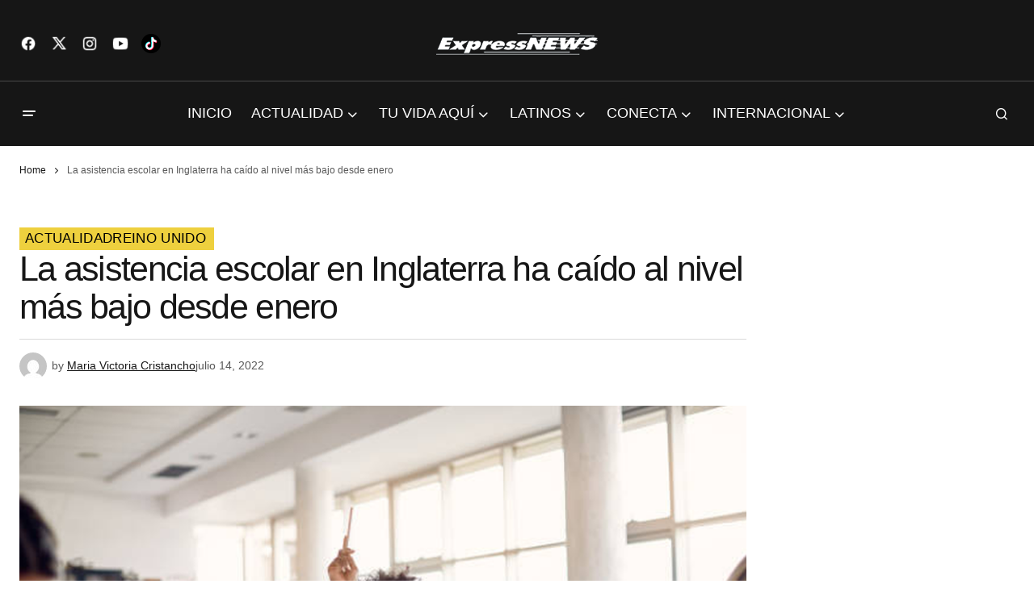

--- FILE ---
content_type: text/html; charset=UTF-8
request_url: https://expressnews.uk.com/la-asistencia-escolar-en-inglaterra-ha-caido-al-nivel-mas-bajo-desde-enero/
body_size: 51366
content:
<!doctype html><html lang="es"><head><script data-no-optimize="1">var litespeed_docref=sessionStorage.getItem("litespeed_docref");litespeed_docref&&(Object.defineProperty(document,"referrer",{get:function(){return litespeed_docref}}),sessionStorage.removeItem("litespeed_docref"));</script> <meta charset="UTF-8" /><meta name="viewport" content="width=device-width, initial-scale=1" /><link rel="profile" href="https://gmpg.org/xfn/11" /><meta name='robots' content='index, follow, max-image-preview:large, max-snippet:-1, max-video-preview:-1' /><title>La asistencia escolar en Inglaterra ha caído al nivel más bajo desde enero</title><link rel="canonical" href="https://expressnews.uk.com/la-asistencia-escolar-en-inglaterra-ha-caido-al-nivel-mas-bajo-desde-enero/" /><meta property="og:locale" content="es_ES" /><meta property="og:type" content="article" /><meta property="og:title" content="La asistencia escolar en Inglaterra ha caído al nivel más bajo desde enero" /><meta property="og:description" content="La asistencia escolar en Inglaterra ha caído al nivel más bajo desde enero, según los últimos datos del&hellip;" /><meta property="og:url" content="https://expressnews.uk.com/la-asistencia-escolar-en-inglaterra-ha-caido-al-nivel-mas-bajo-desde-enero/" /><meta property="og:site_name" content="Uniendo a toda la comunidad hispana del Reino Unido" /><meta property="article:publisher" content="https://www.facebook.com/expressnewslondonUK/" /><meta property="article:published_time" content="2022-07-14T15:41:23+00:00" /><meta property="article:modified_time" content="2022-07-14T15:41:24+00:00" /><meta property="og:image" content="https://expressnews.uk.com/wp-content/uploads/2022/07/estudiantes.png" /><meta property="og:image:width" content="864" /><meta property="og:image:height" content="576" /><meta property="og:image:type" content="image/png" /><meta name="author" content="Maria Victoria Cristancho" /><meta name="twitter:card" content="summary_large_image" /><meta name="twitter:creator" content="@Angel" /><meta name="twitter:site" content="@ExpNewsUK" /><meta name="twitter:label1" content="Escrito por" /><meta name="twitter:data1" content="Maria Victoria Cristancho" /><meta name="twitter:label2" content="Tiempo de lectura" /><meta name="twitter:data2" content="3 minutos" /> <script type="application/ld+json" class="yoast-schema-graph">{"@context":"https://schema.org","@graph":[{"@type":"NewsArticle","@id":"https://expressnews.uk.com/la-asistencia-escolar-en-inglaterra-ha-caido-al-nivel-mas-bajo-desde-enero/#article","isPartOf":{"@id":"https://expressnews.uk.com/la-asistencia-escolar-en-inglaterra-ha-caido-al-nivel-mas-bajo-desde-enero/"},"author":{"name":"Maria Victoria Cristancho","@id":"https://expressnews.uk.com/#/schema/person/b3e61baaa5a2f3db895deea82c910a5b"},"headline":"La asistencia escolar en Inglaterra ha caído al nivel más bajo desde enero","datePublished":"2022-07-14T15:41:23+00:00","dateModified":"2022-07-14T15:41:24+00:00","mainEntityOfPage":{"@id":"https://expressnews.uk.com/la-asistencia-escolar-en-inglaterra-ha-caido-al-nivel-mas-bajo-desde-enero/"},"wordCount":576,"commentCount":0,"image":{"@id":"https://expressnews.uk.com/la-asistencia-escolar-en-inglaterra-ha-caido-al-nivel-mas-bajo-desde-enero/#primaryimage"},"thumbnailUrl":"https://expressnews.uk.com/wp-content/uploads/2022/07/estudiantes.png","articleSection":["ACTUALIDAD","REINO UNIDO"],"inLanguage":"es","potentialAction":[{"@type":"CommentAction","name":"Comment","target":["https://expressnews.uk.com/la-asistencia-escolar-en-inglaterra-ha-caido-al-nivel-mas-bajo-desde-enero/#respond"]}]},{"@type":"WebPage","@id":"https://expressnews.uk.com/la-asistencia-escolar-en-inglaterra-ha-caido-al-nivel-mas-bajo-desde-enero/","url":"https://expressnews.uk.com/la-asistencia-escolar-en-inglaterra-ha-caido-al-nivel-mas-bajo-desde-enero/","name":"La asistencia escolar en Inglaterra ha caído al nivel más bajo desde enero","isPartOf":{"@id":"https://expressnews.uk.com/#website"},"primaryImageOfPage":{"@id":"https://expressnews.uk.com/la-asistencia-escolar-en-inglaterra-ha-caido-al-nivel-mas-bajo-desde-enero/#primaryimage"},"image":{"@id":"https://expressnews.uk.com/la-asistencia-escolar-en-inglaterra-ha-caido-al-nivel-mas-bajo-desde-enero/#primaryimage"},"thumbnailUrl":"https://expressnews.uk.com/wp-content/uploads/2022/07/estudiantes.png","datePublished":"2022-07-14T15:41:23+00:00","dateModified":"2022-07-14T15:41:24+00:00","author":{"@id":"https://expressnews.uk.com/#/schema/person/b3e61baaa5a2f3db895deea82c910a5b"},"breadcrumb":{"@id":"https://expressnews.uk.com/la-asistencia-escolar-en-inglaterra-ha-caido-al-nivel-mas-bajo-desde-enero/#breadcrumb"},"inLanguage":"es","potentialAction":[{"@type":"ReadAction","target":["https://expressnews.uk.com/la-asistencia-escolar-en-inglaterra-ha-caido-al-nivel-mas-bajo-desde-enero/"]}]},{"@type":"ImageObject","inLanguage":"es","@id":"https://expressnews.uk.com/la-asistencia-escolar-en-inglaterra-ha-caido-al-nivel-mas-bajo-desde-enero/#primaryimage","url":"https://expressnews.uk.com/wp-content/uploads/2022/07/estudiantes.png","contentUrl":"https://expressnews.uk.com/wp-content/uploads/2022/07/estudiantes.png","width":864,"height":576},{"@type":"BreadcrumbList","@id":"https://expressnews.uk.com/la-asistencia-escolar-en-inglaterra-ha-caido-al-nivel-mas-bajo-desde-enero/#breadcrumb","itemListElement":[{"@type":"ListItem","position":1,"name":"Home","item":"https://expressnews.uk.com/"},{"@type":"ListItem","position":2,"name":"La asistencia escolar en Inglaterra ha caído al nivel más bajo desde enero"}]},{"@type":"WebSite","@id":"https://expressnews.uk.com/#website","url":"https://expressnews.uk.com/","name":"Uniendo a toda la comunidad hispana del Reino Unido","description":"El periódico de la Comunidad Hispana","potentialAction":[{"@type":"SearchAction","target":{"@type":"EntryPoint","urlTemplate":"https://expressnews.uk.com/?s={search_term_string}"},"query-input":{"@type":"PropertyValueSpecification","valueRequired":true,"valueName":"search_term_string"}}],"inLanguage":"es"},{"@type":"Person","@id":"https://expressnews.uk.com/#/schema/person/b3e61baaa5a2f3db895deea82c910a5b","name":"Maria Victoria Cristancho","image":{"@type":"ImageObject","inLanguage":"es","@id":"https://expressnews.uk.com/#/schema/person/image/","url":"https://expressnews.uk.com/wp-content/litespeed/avatar/adf3cf91b824e4fbc408ba797963fb24.jpg?ver=1769542539","contentUrl":"https://expressnews.uk.com/wp-content/litespeed/avatar/adf3cf91b824e4fbc408ba797963fb24.jpg?ver=1769542539","caption":"Maria Victoria Cristancho"},"sameAs":["https://x.com/Angel"],"url":"https://expressnews.uk.com/author/maria-victoria-cristancho/"}]}</script> <link rel='dns-prefetch' href='//fonts.googleapis.com' /><link href='https://fonts.gstatic.com' crossorigin rel='preconnect' /><link rel="alternate" type="application/rss+xml" title="Uniendo a toda la comunidad hispana del Reino Unido &raquo; Feed" href="https://expressnews.uk.com/feed/" /><link rel="alternate" type="application/rss+xml" title="Uniendo a toda la comunidad hispana del Reino Unido &raquo; Feed de los comentarios" href="https://expressnews.uk.com/comments/feed/" /><link rel="alternate" type="application/rss+xml" title="Uniendo a toda la comunidad hispana del Reino Unido &raquo; Comentario La asistencia escolar en Inglaterra ha caído al nivel más bajo desde enero del feed" href="https://expressnews.uk.com/la-asistencia-escolar-en-inglaterra-ha-caido-al-nivel-mas-bajo-desde-enero/feed/" /><link rel="alternate" title="oEmbed (JSON)" type="application/json+oembed" href="https://expressnews.uk.com/wp-json/oembed/1.0/embed?url=https%3A%2F%2Fexpressnews.uk.com%2Fla-asistencia-escolar-en-inglaterra-ha-caido-al-nivel-mas-bajo-desde-enero%2F" /><link rel="alternate" title="oEmbed (XML)" type="text/xml+oembed" href="https://expressnews.uk.com/wp-json/oembed/1.0/embed?url=https%3A%2F%2Fexpressnews.uk.com%2Fla-asistencia-escolar-en-inglaterra-ha-caido-al-nivel-mas-bajo-desde-enero%2F&#038;format=xml" /><style id='wp-img-auto-sizes-contain-inline-css'>img:is([sizes=auto i],[sizes^="auto," i]){contain-intrinsic-size:3000px 1500px}
/*# sourceURL=wp-img-auto-sizes-contain-inline-css */</style><link data-optimized="2" rel="stylesheet" href="https://expressnews.uk.com/wp-content/litespeed/css/42ebf7632c132d8362ffe6c20ce54970.css?ver=030c6" /><style id='classic-theme-styles-inline-css'>/*! This file is auto-generated */
.wp-block-button__link{color:#fff;background-color:#32373c;border-radius:9999px;box-shadow:none;text-decoration:none;padding:calc(.667em + 2px) calc(1.333em + 2px);font-size:1.125em}.wp-block-file__button{background:#32373c;color:#fff;text-decoration:none}
/*# sourceURL=/wp-includes/css/classic-themes.min.css */</style><style id='pdfemb-pdf-embedder-viewer-style-inline-css'>.wp-block-pdfemb-pdf-embedder-viewer{max-width:none}

/*# sourceURL=https://expressnews.uk.com/wp-content/plugins/pdf-embedder/block/build/style-index.css */</style><style id='global-styles-inline-css'>:root{--wp--preset--aspect-ratio--square: 1;--wp--preset--aspect-ratio--4-3: 4/3;--wp--preset--aspect-ratio--3-4: 3/4;--wp--preset--aspect-ratio--3-2: 3/2;--wp--preset--aspect-ratio--2-3: 2/3;--wp--preset--aspect-ratio--16-9: 16/9;--wp--preset--aspect-ratio--9-16: 9/16;--wp--preset--color--black: #000000;--wp--preset--color--cyan-bluish-gray: #abb8c3;--wp--preset--color--white: #FFFFFF;--wp--preset--color--pale-pink: #f78da7;--wp--preset--color--vivid-red: #cf2e2e;--wp--preset--color--luminous-vivid-orange: #ff6900;--wp--preset--color--luminous-vivid-amber: #fcb900;--wp--preset--color--light-green-cyan: #7bdcb5;--wp--preset--color--vivid-green-cyan: #00d084;--wp--preset--color--pale-cyan-blue: #8ed1fc;--wp--preset--color--vivid-cyan-blue: #0693e3;--wp--preset--color--vivid-purple: #9b51e0;--wp--preset--color--blue: #59BACC;--wp--preset--color--green: #58AD69;--wp--preset--color--orange: #FFBC49;--wp--preset--color--red: #e32c26;--wp--preset--color--gray-50: #f8f9fa;--wp--preset--color--gray-100: #f8f9fb;--wp--preset--color--gray-200: #E0E0E0;--wp--preset--color--primary: #161616;--wp--preset--color--secondary: #585858;--wp--preset--color--layout: #f6f6f6;--wp--preset--color--border: #D9D9D9;--wp--preset--color--divider: #1D1D1F;--wp--preset--gradient--vivid-cyan-blue-to-vivid-purple: linear-gradient(135deg,rgb(6,147,227) 0%,rgb(155,81,224) 100%);--wp--preset--gradient--light-green-cyan-to-vivid-green-cyan: linear-gradient(135deg,rgb(122,220,180) 0%,rgb(0,208,130) 100%);--wp--preset--gradient--luminous-vivid-amber-to-luminous-vivid-orange: linear-gradient(135deg,rgb(252,185,0) 0%,rgb(255,105,0) 100%);--wp--preset--gradient--luminous-vivid-orange-to-vivid-red: linear-gradient(135deg,rgb(255,105,0) 0%,rgb(207,46,46) 100%);--wp--preset--gradient--very-light-gray-to-cyan-bluish-gray: linear-gradient(135deg,rgb(238,238,238) 0%,rgb(169,184,195) 100%);--wp--preset--gradient--cool-to-warm-spectrum: linear-gradient(135deg,rgb(74,234,220) 0%,rgb(151,120,209) 20%,rgb(207,42,186) 40%,rgb(238,44,130) 60%,rgb(251,105,98) 80%,rgb(254,248,76) 100%);--wp--preset--gradient--blush-light-purple: linear-gradient(135deg,rgb(255,206,236) 0%,rgb(152,150,240) 100%);--wp--preset--gradient--blush-bordeaux: linear-gradient(135deg,rgb(254,205,165) 0%,rgb(254,45,45) 50%,rgb(107,0,62) 100%);--wp--preset--gradient--luminous-dusk: linear-gradient(135deg,rgb(255,203,112) 0%,rgb(199,81,192) 50%,rgb(65,88,208) 100%);--wp--preset--gradient--pale-ocean: linear-gradient(135deg,rgb(255,245,203) 0%,rgb(182,227,212) 50%,rgb(51,167,181) 100%);--wp--preset--gradient--electric-grass: linear-gradient(135deg,rgb(202,248,128) 0%,rgb(113,206,126) 100%);--wp--preset--gradient--midnight: linear-gradient(135deg,rgb(2,3,129) 0%,rgb(40,116,252) 100%);--wp--preset--font-size--small: 13px;--wp--preset--font-size--medium: 20px;--wp--preset--font-size--large: 36px;--wp--preset--font-size--x-large: 42px;--wp--preset--spacing--20: 0.44rem;--wp--preset--spacing--30: 0.67rem;--wp--preset--spacing--40: 1rem;--wp--preset--spacing--50: 1.5rem;--wp--preset--spacing--60: 2.25rem;--wp--preset--spacing--70: 3.38rem;--wp--preset--spacing--80: 5.06rem;--wp--preset--shadow--natural: 6px 6px 9px rgba(0, 0, 0, 0.2);--wp--preset--shadow--deep: 12px 12px 50px rgba(0, 0, 0, 0.4);--wp--preset--shadow--sharp: 6px 6px 0px rgba(0, 0, 0, 0.2);--wp--preset--shadow--outlined: 6px 6px 0px -3px rgb(255, 255, 255), 6px 6px rgb(0, 0, 0);--wp--preset--shadow--crisp: 6px 6px 0px rgb(0, 0, 0);}:root :where(.is-layout-flow) > :first-child{margin-block-start: 0;}:root :where(.is-layout-flow) > :last-child{margin-block-end: 0;}:root :where(.is-layout-flow) > *{margin-block-start: 24px;margin-block-end: 0;}:root :where(.is-layout-constrained) > :first-child{margin-block-start: 0;}:root :where(.is-layout-constrained) > :last-child{margin-block-end: 0;}:root :where(.is-layout-constrained) > *{margin-block-start: 24px;margin-block-end: 0;}:root :where(.is-layout-flex){gap: 24px;}:root :where(.is-layout-grid){gap: 24px;}body .is-layout-flex{display: flex;}.is-layout-flex{flex-wrap: wrap;align-items: center;}.is-layout-flex > :is(*, div){margin: 0;}body .is-layout-grid{display: grid;}.is-layout-grid > :is(*, div){margin: 0;}.has-black-color{color: var(--wp--preset--color--black) !important;}.has-cyan-bluish-gray-color{color: var(--wp--preset--color--cyan-bluish-gray) !important;}.has-white-color{color: var(--wp--preset--color--white) !important;}.has-pale-pink-color{color: var(--wp--preset--color--pale-pink) !important;}.has-vivid-red-color{color: var(--wp--preset--color--vivid-red) !important;}.has-luminous-vivid-orange-color{color: var(--wp--preset--color--luminous-vivid-orange) !important;}.has-luminous-vivid-amber-color{color: var(--wp--preset--color--luminous-vivid-amber) !important;}.has-light-green-cyan-color{color: var(--wp--preset--color--light-green-cyan) !important;}.has-vivid-green-cyan-color{color: var(--wp--preset--color--vivid-green-cyan) !important;}.has-pale-cyan-blue-color{color: var(--wp--preset--color--pale-cyan-blue) !important;}.has-vivid-cyan-blue-color{color: var(--wp--preset--color--vivid-cyan-blue) !important;}.has-vivid-purple-color{color: var(--wp--preset--color--vivid-purple) !important;}.has-blue-color{color: var(--wp--preset--color--blue) !important;}.has-green-color{color: var(--wp--preset--color--green) !important;}.has-orange-color{color: var(--wp--preset--color--orange) !important;}.has-red-color{color: var(--wp--preset--color--red) !important;}.has-gray-50-color{color: var(--wp--preset--color--gray-50) !important;}.has-gray-100-color{color: var(--wp--preset--color--gray-100) !important;}.has-gray-200-color{color: var(--wp--preset--color--gray-200) !important;}.has-primary-color{color: var(--wp--preset--color--primary) !important;}.has-secondary-color{color: var(--wp--preset--color--secondary) !important;}.has-layout-color{color: var(--wp--preset--color--layout) !important;}.has-border-color{color: var(--wp--preset--color--border) !important;}.has-divider-color{color: var(--wp--preset--color--divider) !important;}.has-black-background-color{background-color: var(--wp--preset--color--black) !important;}.has-cyan-bluish-gray-background-color{background-color: var(--wp--preset--color--cyan-bluish-gray) !important;}.has-white-background-color{background-color: var(--wp--preset--color--white) !important;}.has-pale-pink-background-color{background-color: var(--wp--preset--color--pale-pink) !important;}.has-vivid-red-background-color{background-color: var(--wp--preset--color--vivid-red) !important;}.has-luminous-vivid-orange-background-color{background-color: var(--wp--preset--color--luminous-vivid-orange) !important;}.has-luminous-vivid-amber-background-color{background-color: var(--wp--preset--color--luminous-vivid-amber) !important;}.has-light-green-cyan-background-color{background-color: var(--wp--preset--color--light-green-cyan) !important;}.has-vivid-green-cyan-background-color{background-color: var(--wp--preset--color--vivid-green-cyan) !important;}.has-pale-cyan-blue-background-color{background-color: var(--wp--preset--color--pale-cyan-blue) !important;}.has-vivid-cyan-blue-background-color{background-color: var(--wp--preset--color--vivid-cyan-blue) !important;}.has-vivid-purple-background-color{background-color: var(--wp--preset--color--vivid-purple) !important;}.has-blue-background-color{background-color: var(--wp--preset--color--blue) !important;}.has-green-background-color{background-color: var(--wp--preset--color--green) !important;}.has-orange-background-color{background-color: var(--wp--preset--color--orange) !important;}.has-red-background-color{background-color: var(--wp--preset--color--red) !important;}.has-gray-50-background-color{background-color: var(--wp--preset--color--gray-50) !important;}.has-gray-100-background-color{background-color: var(--wp--preset--color--gray-100) !important;}.has-gray-200-background-color{background-color: var(--wp--preset--color--gray-200) !important;}.has-primary-background-color{background-color: var(--wp--preset--color--primary) !important;}.has-secondary-background-color{background-color: var(--wp--preset--color--secondary) !important;}.has-layout-background-color{background-color: var(--wp--preset--color--layout) !important;}.has-border-background-color{background-color: var(--wp--preset--color--border) !important;}.has-divider-background-color{background-color: var(--wp--preset--color--divider) !important;}.has-black-border-color{border-color: var(--wp--preset--color--black) !important;}.has-cyan-bluish-gray-border-color{border-color: var(--wp--preset--color--cyan-bluish-gray) !important;}.has-white-border-color{border-color: var(--wp--preset--color--white) !important;}.has-pale-pink-border-color{border-color: var(--wp--preset--color--pale-pink) !important;}.has-vivid-red-border-color{border-color: var(--wp--preset--color--vivid-red) !important;}.has-luminous-vivid-orange-border-color{border-color: var(--wp--preset--color--luminous-vivid-orange) !important;}.has-luminous-vivid-amber-border-color{border-color: var(--wp--preset--color--luminous-vivid-amber) !important;}.has-light-green-cyan-border-color{border-color: var(--wp--preset--color--light-green-cyan) !important;}.has-vivid-green-cyan-border-color{border-color: var(--wp--preset--color--vivid-green-cyan) !important;}.has-pale-cyan-blue-border-color{border-color: var(--wp--preset--color--pale-cyan-blue) !important;}.has-vivid-cyan-blue-border-color{border-color: var(--wp--preset--color--vivid-cyan-blue) !important;}.has-vivid-purple-border-color{border-color: var(--wp--preset--color--vivid-purple) !important;}.has-blue-border-color{border-color: var(--wp--preset--color--blue) !important;}.has-green-border-color{border-color: var(--wp--preset--color--green) !important;}.has-orange-border-color{border-color: var(--wp--preset--color--orange) !important;}.has-red-border-color{border-color: var(--wp--preset--color--red) !important;}.has-gray-50-border-color{border-color: var(--wp--preset--color--gray-50) !important;}.has-gray-100-border-color{border-color: var(--wp--preset--color--gray-100) !important;}.has-gray-200-border-color{border-color: var(--wp--preset--color--gray-200) !important;}.has-primary-border-color{border-color: var(--wp--preset--color--primary) !important;}.has-secondary-border-color{border-color: var(--wp--preset--color--secondary) !important;}.has-layout-border-color{border-color: var(--wp--preset--color--layout) !important;}.has-border-border-color{border-color: var(--wp--preset--color--border) !important;}.has-divider-border-color{border-color: var(--wp--preset--color--divider) !important;}.has-vivid-cyan-blue-to-vivid-purple-gradient-background{background: var(--wp--preset--gradient--vivid-cyan-blue-to-vivid-purple) !important;}.has-light-green-cyan-to-vivid-green-cyan-gradient-background{background: var(--wp--preset--gradient--light-green-cyan-to-vivid-green-cyan) !important;}.has-luminous-vivid-amber-to-luminous-vivid-orange-gradient-background{background: var(--wp--preset--gradient--luminous-vivid-amber-to-luminous-vivid-orange) !important;}.has-luminous-vivid-orange-to-vivid-red-gradient-background{background: var(--wp--preset--gradient--luminous-vivid-orange-to-vivid-red) !important;}.has-very-light-gray-to-cyan-bluish-gray-gradient-background{background: var(--wp--preset--gradient--very-light-gray-to-cyan-bluish-gray) !important;}.has-cool-to-warm-spectrum-gradient-background{background: var(--wp--preset--gradient--cool-to-warm-spectrum) !important;}.has-blush-light-purple-gradient-background{background: var(--wp--preset--gradient--blush-light-purple) !important;}.has-blush-bordeaux-gradient-background{background: var(--wp--preset--gradient--blush-bordeaux) !important;}.has-luminous-dusk-gradient-background{background: var(--wp--preset--gradient--luminous-dusk) !important;}.has-pale-ocean-gradient-background{background: var(--wp--preset--gradient--pale-ocean) !important;}.has-electric-grass-gradient-background{background: var(--wp--preset--gradient--electric-grass) !important;}.has-midnight-gradient-background{background: var(--wp--preset--gradient--midnight) !important;}.has-small-font-size{font-size: var(--wp--preset--font-size--small) !important;}.has-medium-font-size{font-size: var(--wp--preset--font-size--medium) !important;}.has-large-font-size{font-size: var(--wp--preset--font-size--large) !important;}.has-x-large-font-size{font-size: var(--wp--preset--font-size--x-large) !important;}
:root :where(.wp-block-pullquote){font-size: 1.5em;line-height: 1.6;}
/*# sourceURL=global-styles-inline-css */</style><style id='cs-elementor-editor-inline-css'>:root {  --cs-desktop-container: 1448px; --cs-laptop-container: 1200px; --cs-tablet-container: 992px; --cs-mobile-container: 768px; }
/*# sourceURL=cs-elementor-editor-inline-css */</style><style id='csco-styles-inline-css'>:root {
	/* Base Font */
	--cs-font-base-family: Source Sans 3;
	--cs-font-base-size: 1rem;
	--cs-font-base-weight: 400;
	--cs-font-base-style: normal;
	--cs-font-base-letter-spacing: normal;
	--cs-font-base-line-height: 1.5;

	/* Primary Font */
	--cs-font-primary-family: Source Sans 3;
	--cs-font-primary-size: 1.05rem;
	--cs-font-primary-weight: 400;
	--cs-font-primary-style: normal;
	--cs-font-primary-letter-spacing: -0.02em;
	--cs-font-primary-text-transform: uppercase;
	--cs-font-primary-line-height: 1.2;

	/* Secondary Font */
	--cs-font-secondary-family: Source Sans 3;
	--cs-font-secondary-size: 0.75rem;
	--cs-font-secondary-weight: 400;
	--cs-font-secondary-style: normal;
	--cs-font-secondary-letter-spacing: normal;
	--cs-font-secondary-text-transform: none;
	--cs-font-secondary-line-height: 1.1;

	/* Section Headings Font */
	--cs-font-section-headings-family: Oswald;
	--cs-font-section-headings-size: 0.75rem;
	--cs-font-section-headings-weight: 400;
	--cs-font-section-headings-style: normal;
	--cs-font-section-headings-letter-spacing: -0.02em;
	--cs-font-section-headings-text-transform: uppercase;
	--cs-font-section-headings-line-height: 1.1;

	/* Post Title Font Size */
	--cs-font-post-title-family: Oswald;
	--cs-font-post-title-weight: 400;
	--cs-font-post-title-size: 2.675rem;
	--cs-font-post-title-letter-spacing: -0.04em;
	--cs-font-post-title-line-height: 1.1;

	/* Post Subbtitle */
	--cs-font-post-subtitle-family: Source Sans 3;
	--cs-font-post-subtitle-weight: 400;
	--cs-font-post-subtitle-size: 1.25rem;
	--cs-font-post-subtitle-letter-spacing: normal;
	--cs-font-post-subtitle-line-height: 1.4;

	/* Post Category Font */
	--cs-font-category-family: Source Sans 3;
	--cs-font-category-size: 1.0625rem;
	--cs-font-category-weight: 400;
	--cs-font-category-style: normal;
	--cs-font-category-letter-spacing: 0.02em;
	--cs-font-category-text-transform: uppercase;
	--cs-font-category-line-height: 1.1;

	/* Post Meta Font */
	--cs-font-post-meta-family: Source Sans 3;
	--cs-font-post-meta-size: 1.05rem;
	--cs-font-post-meta-weight: 400;
	--cs-font-post-meta-style: normal;
	--cs-font-post-meta-letter-spacing: normal;
	--cs-font-post-meta-text-transform: none;
	--cs-font-post-meta-line-height: 1.1;

	/* Post Content */
	--cs-font-post-content-family: Source Sans 3;
	--cs-font-post-content-weight: 400;
	--cs-font-post-content-size: 1.125rem;
	--cs-font-post-content-letter-spacing: normal;
	--cs-font-post-content-line-height: 1.6;

	/* Input Font */
	--cs-font-input-family: Source Sans 3;
	--cs-font-input-size: 0.875rem;
	--cs-font-input-weight: 400;
	--cs-font-input-style: normal;
	--cs-font-input-line-height: 1.3;
	--cs-font-input-letter-spacing: normal;
	--cs-font-input-text-transform: none;

	/* Entry Title Font Size */
	--cs-font-entry-title-family: Oswald;
	--cs-font-entry-title-weight: 400;
	--cs-font-entry-title-letter-spacing: -0.02em;
	--cs-font-entry-title-line-height: 1.1;

	/* Entry Excerpt */
	--cs-font-entry-excerpt-family: Source Sans 3;
	--cs-font-entry-excerpt-weight: 400;
	--cs-font-entry-excerpt-size: 1rem;
	--cs-font-entry-excerpt-letter-spacing: normal;
	--cs-font-entry-excerpt-line-height: normal;

	/* Logos --------------- */

	/* Main Logo */
	--cs-font-main-logo-family: Inter;
	--cs-font-main-logo-size: 1.375rem;
	--cs-font-main-logo-weight: 700;
	--cs-font-main-logo-style: normal;
	--cs-font-main-logo-letter-spacing: -0.02em;
	--cs-font-main-logo-text-transform: none;

	/* Mobile Logo */
	--cs-font-mobile-logo-family: DM Sans;
	--cs-font-mobile-logo-size: 1.375rem;
	--cs-font-mobile-logo-weight: 700;
	--cs-font-mobile-logo-style: normal;
	--cs-font-mobile-logo-letter-spacing: -0.02em;
	--cs-font-mobile-logo-text-transform: none;

	/* Footer Logo */
	--cs-font-footer-logo-family: Inter;
	--cs-font-footer-logo-size: 1.375rem;
	--cs-font-footer-logo-weight: 700;
	--cs-font-footer-logo-style: normal;
	--cs-font-footer-logo-letter-spacing: -0.02em;
	--cs-font-footer-logo-text-transform: none;

	/* Headings --------------- */

	/* Headings */
	--cs-font-headings-family: Oswald;
	--cs-font-headings-weight: 400;
	--cs-font-headings-style: normal;
	--cs-font-headings-line-height: 1.1;
	--cs-font-headings-letter-spacing: -0.04em;
	--cs-font-headings-text-transform: none;

	/* Menu Font --------------- */

	/* Menu */
	/* Used for main top level menu elements. */
	--cs-font-menu-family: Oswald;
	--cs-font-menu-size: 1.1375rem;
	--cs-font-menu-weight: 400;
	--cs-font-menu-style: normal;
	--cs-font-menu-letter-spacing: 0.0rem;
	--cs-font-menu-text-transform: none;
	--cs-font-menu-line-height: 1.3;

	/* Submenu Font */
	/* Used for submenu elements. */
	--cs-font-submenu-family: Oswald;
	--cs-font-submenu-size: 0.875rem;
	--cs-font-submenu-weight: 400;
	--cs-font-submenu-style: normal;
	--cs-font-submenu-letter-spacing: normal;
	--cs-font-submenu-text-transform: none;
	--cs-font-submenu-line-height: 1.3;

	/* Footer Menu */
	--cs-font-footer-menu-family: Oswald;
	--cs-font-footer-menu-size: 0.75rem;
	--cs-font-footer-menu-weight: 400;
	--cs-font-footer-menu-style: normal;
	--cs-font-footer-menu-letter-spacing: -0.02em;
	--cs-font-footer-menu-text-transform: uppercase;
	--cs-font-footer-menu-line-height: 1.2;

	/* Footer Submenu Font */
	--cs-font-footer-submenu-family: Oswald;
	--cs-font-footer-submenu-size: 0.75rem;
	--cs-font-footer-submenu-weight: 400;
	--cs-font-footer-submenu-style: normal;
	--cs-font-footer-submenu-letter-spacing: normal;
	--cs-font-footer-submenu-text-transform: none;
	--cs-font-footer-submenu-line-height: 1.3;

	/* Bottombar Menu Font */
	--cs-font-bottombar-menu-family: Oswald;
	--cs-font-bottombar-menu-size: 0.75rem;
	--cs-font-bottombar-menu-weight: 400;
	--cs-font-bottombar-menu-style: normal;
	--cs-font-bottombar-menu-letter-spacing: normal;
	--cs-font-bottombar-menu-text-transform: none;
	--cs-font-bottombar-menu-line-height: 1.3;
}

/*# sourceURL=csco-styles-inline-css */</style><style id='__EPYT__style-inline-css'>.epyt-gallery-thumb {
                        width: 25%;
                }
                
/*# sourceURL=__EPYT__style-inline-css */</style><style id='cs-customizer-output-styles-inline-css'>:root{--cs-light-site-background:#FFFFFF;--cs-dark-site-background:#161616;--cs-light-header-background:#161616;--cs-dark-header-background:#161616;--cs-light-header-submenu-background:#161616;--cs-dark-header-submenu-background:#161616;--cs-light-header-topbar-background:#ffffff;--cs-dark-header-topbar-background:#161616;--cs-light-footer-background:#161616;--cs-dark-footer-background:#161616;--cs-light-offcanvas-background:#161616;--cs-dark-offcanvas-background:#161616;--cs-light-layout-background:#f6f6f6;--cs-dark-layout-background:#232323;--cs-light-primary-color:#161616;--cs-dark-primary-color:#FFFFFF;--cs-light-secondary-color:#585858;--cs-dark-secondary-color:#CDCDCD;--cs-light-accent-color:#eed03e;--cs-dark-accent-color:#ffffff;--cs-light-input-background:#FFFFFF;--cs-dark-input-background:#FFFFFF;--cs-light-button-background:#eed03e;--cs-dark-button-background:#cc0100;--cs-light-button-color:#FFFFFF;--cs-dark-button-color:#FFFFFF;--cs-light-button-hover-background:#eed03e;--cs-dark-button-hover-background:#b50100;--cs-light-button-hover-color:#FFFFFF;--cs-dark-button-hover-color:#FFFFFF;--cs-light-border-color:#D9D9D9;--cs-dark-border-color:#343434;--cs-light-overlay-background:#161616;--cs-dark-overlay-background:#161616;--cs-light-video-icon-color:#eed03e;--cs-dark-video-icon-color:#161616;--cs-layout-elements-border-radius:2px;--cs-thumbnail-border-radius:0px;--cs-input-border-radius:2px;--cs-button-border-radius:2px;--cs-heading-1-font-size:2.675rem;--cs-heading-2-font-size:2rem;--cs-heading-3-font-size:1.5rem;--cs-heading-4-font-size:1.125rem;--cs-heading-5-font-size:1rem;--cs-heading-6-font-size:0.9375rem;--cs-header-initial-height:80px;--cs-header-height:80px;--cs-header-topbar-height:100px;--cs-header-border-width:0px;}:root, [data-scheme="light"]{--cs-light-overlay-background-rgb:22,22,22;}:root, [data-scheme="dark"]{--cs-dark-overlay-background-rgb:22,22,22;}.cs-header-bottombar{--cs-header-bottombar-alignment:flex-start;}.cs-posts-area__home.cs-posts-area__grid{--cs-posts-area-grid-columns:3;--cs-posts-area-grid-column-gap:24px;}.cs-posts-area__home{--cs-posts-area-grid-row-gap:24px;--cs-entry-title-font-size:1.5rem;}.cs-posts-area__archive.cs-posts-area__grid{--cs-posts-area-grid-columns:3;--cs-posts-area-grid-column-gap:24px;}.cs-posts-area__archive{--cs-posts-area-grid-row-gap:40px;--cs-entry-title-font-size:1.5rem;}.cs-posts-area__read-next{--cs-entry-title-font-size:1.5rem;}.cs-banner-archive{--cs-banner-label-alignment:left;}.cs-banner-post-inner{--cs-banner-width:970px;--cs-banner-label-alignment:left;}.cs-banner-post-after{--cs-banner-width:970px;--cs-banner-label-alignment:left;}@media (max-width: 1199.98px){.cs-posts-area__home.cs-posts-area__grid{--cs-posts-area-grid-columns:3;--cs-posts-area-grid-column-gap:24px;}.cs-posts-area__home{--cs-posts-area-grid-row-gap:24px;--cs-entry-title-font-size:1.5rem;}.cs-posts-area__archive.cs-posts-area__grid{--cs-posts-area-grid-columns:2;--cs-posts-area-grid-column-gap:24px;}.cs-posts-area__archive{--cs-posts-area-grid-row-gap:40px;--cs-entry-title-font-size:1.5rem;}.cs-posts-area__read-next{--cs-entry-title-font-size:1.5rem;}.cs-banner-post-inner{--cs-banner-width:970px;}.cs-banner-post-after{--cs-banner-width:970px;}}@media (max-width: 991.98px){.cs-posts-area__home.cs-posts-area__grid{--cs-posts-area-grid-columns:2;--cs-posts-area-grid-column-gap:24px;}.cs-posts-area__home{--cs-posts-area-grid-row-gap:24px;--cs-entry-title-font-size:1.5rem;}.cs-posts-area__archive.cs-posts-area__grid{--cs-posts-area-grid-columns:2;--cs-posts-area-grid-column-gap:24px;}.cs-posts-area__archive{--cs-posts-area-grid-row-gap:40px;--cs-entry-title-font-size:1.5rem;}.cs-posts-area__read-next{--cs-entry-title-font-size:1.5rem;}.cs-banner-post-inner{--cs-banner-width:100%;}.cs-banner-post-after{--cs-banner-width:100%;}}@media (max-width: 767.98px){.cs-posts-area__home.cs-posts-area__grid{--cs-posts-area-grid-columns:1;--cs-posts-area-grid-column-gap:24px;}.cs-posts-area__home{--cs-posts-area-grid-row-gap:24px;--cs-entry-title-font-size:1.25rem;}.cs-posts-area__archive.cs-posts-area__grid{--cs-posts-area-grid-columns:1;--cs-posts-area-grid-column-gap:24px;}.cs-posts-area__archive{--cs-posts-area-grid-row-gap:24px;--cs-entry-title-font-size:1.25rem;}.cs-posts-area__read-next{--cs-entry-title-font-size:1.25rem;}.cs-banner-post-inner{--cs-banner-width:100%;}.cs-banner-post-after{--cs-banner-width:100%;}}
/*# sourceURL=cs-customizer-output-styles-inline-css */</style> <script type="litespeed/javascript" data-src="https://expressnews.uk.com/wp-includes/js/jquery/jquery.min.js" id="jquery-core-js"></script> <script id="__ytprefs__-js-extra" type="litespeed/javascript">var _EPYT_={"ajaxurl":"https://expressnews.uk.com/wp-admin/admin-ajax.php","security":"8a65754fae","gallery_scrolloffset":"20","eppathtoscripts":"https://expressnews.uk.com/wp-content/plugins/youtube-embed-plus/scripts/","eppath":"https://expressnews.uk.com/wp-content/plugins/youtube-embed-plus/","epresponsiveselector":"[\"iframe.__youtube_prefs_widget__\"]","epdovol":"1","version":"14.2.4","evselector":"iframe.__youtube_prefs__[src], iframe[src*=\"youtube.com/embed/\"], iframe[src*=\"youtube-nocookie.com/embed/\"]","ajax_compat":"","maxres_facade":"eager","ytapi_load":"light","pause_others":"","stopMobileBuffer":"1","facade_mode":"","not_live_on_channel":""}</script> <link rel="https://api.w.org/" href="https://expressnews.uk.com/wp-json/" /><link rel="alternate" title="JSON" type="application/json" href="https://expressnews.uk.com/wp-json/wp/v2/posts/11505" /><link rel="EditURI" type="application/rsd+xml" title="RSD" href="https://expressnews.uk.com/xmlrpc.php?rsd" /><style type="text/css">.pp-podcast {opacity: 0;}</style><link rel="preconnect" href="https://fonts.googleapis.com"><link rel="preconnect" href="https://fonts.gstatic.com" crossorigin><style>.oculto-visualmente {
            position: absolute !important;
            left: -9999px;
            top: auto;
            width: 1px;
            height: 1px;
            overflow: hidden;
        }</style><div class="oculto-visualmente"></div><meta name="generator" content="Elementor 3.34.2; features: e_font_icon_svg, additional_custom_breakpoints; settings: css_print_method-external, google_font-enabled, font_display-swap"><style>.e-con.e-parent:nth-of-type(n+4):not(.e-lazyloaded):not(.e-no-lazyload),
				.e-con.e-parent:nth-of-type(n+4):not(.e-lazyloaded):not(.e-no-lazyload) * {
					background-image: none !important;
				}
				@media screen and (max-height: 1024px) {
					.e-con.e-parent:nth-of-type(n+3):not(.e-lazyloaded):not(.e-no-lazyload),
					.e-con.e-parent:nth-of-type(n+3):not(.e-lazyloaded):not(.e-no-lazyload) * {
						background-image: none !important;
					}
				}
				@media screen and (max-height: 640px) {
					.e-con.e-parent:nth-of-type(n+2):not(.e-lazyloaded):not(.e-no-lazyload),
					.e-con.e-parent:nth-of-type(n+2):not(.e-lazyloaded):not(.e-no-lazyload) * {
						background-image: none !important;
					}
				}</style><link rel="icon" href="https://expressnews.uk.com/wp-content/uploads/2020/09/cropped-FaviconEN-32x32.png" sizes="32x32" /><link rel="icon" href="https://expressnews.uk.com/wp-content/uploads/2020/09/cropped-FaviconEN-192x192.png" sizes="192x192" /><link rel="apple-touch-icon" href="https://expressnews.uk.com/wp-content/uploads/2020/09/cropped-FaviconEN-180x180.png" /><meta name="msapplication-TileImage" content="https://expressnews.uk.com/wp-content/uploads/2020/09/cropped-FaviconEN-270x270.png" /><style id="wp-custom-css">:root {
    --global--font-primary: 'Source Sans 3', sans-serif !important;
}

/* Fuente general */
body {
    font-family: 'Source Sans 3', sans-serif;
}

/* Encabezados con Oswald */
h1, h2, h3, h4, h5, h6 {
    font-family: 'Oswald', sans-serif !important;
    font-weight: 400;
}

.cs-header__nav-inner > li > a{
	 font-family: 'Oswald', sans-serif !important;
	font-weight: 400;
}
}



.cs-entry__post-meta .cs-meta-category .post-categories a {
    -webkit-text-stroke-width: 1px !important;
    -webkit-text-stroke-color: #ffd922 !important;
   
    color: #ffd922;
}

/*******************/
@media (min-width: 992px) {
    .cs-header-topbar {
        position: relative;
        z-index: 101;
        display: block;
        width: 100%;
        background: #161616;
    }
}
@media (min-width: 992px) {
    .cs-header-bottombar
Especificidad: (0,1,0)
 {
        position: relative;
        display: block;
        background: #161616;
    }
}
/**/
.cs-social img
 {
    filter: grayscale(100%) brightness(0%) invert(100%) !important;
}
/***/
.cs-entry__post-meta .cs-meta-category {
    padding-right: 10px;
    padding-bottom: 5px;
    padding-top: 5px;
    background-color: #eed03e;
    align-items: center;
}

.cs-entry__post-meta .cs-meta-category .post-categories a {
    color: black;
}


    .cs-header__custom-button {
			color: #000 !important;
}
.cs-overlay-content .cs-entry__post-meta .cs-meta-category .post-categories a{
	color: #000;
}
/*************/
.cs-entry__post-meta .cs-meta-category .post-categories li::before {
    content: none !important;
    display: none !important;
}
.cs-entry__post-meta .cs-meta-category .post-categories {
    list-style: none !important;
    padding-left: 0 !important;
    margin: 0 !important;
}


/***********/
/* Contenedor centrado y espaciado */
.paginacion-categorias {
  display: flex;
  justify-content: center;
  align-items: center;
  gap: 8px;
  margin: 30px 0;
}

/* Enlaces y spans de número */
.paginacion-categorias a,
.paginacion-categorias span.page-numbers {
  display: inline-flex;
  justify-content: center;
  align-items: center;
  min-width: 36px;
  height: 36px;
  padding: 0 10px;
  background: #f5f5f5;
  border: 1px solid #ddd;
  border-radius: 4px;
  text-decoration: none;
  color: #333;
  font-weight: 500;
  transition: background 0.2s, color 0.2s;
}

/* Hover en los enlaces */
.paginacion-categorias a:hover {
  background: #e0e0e0;
}

/* Número de página activo */
.paginacion-categorias span.page-numbers.current {
  background: #222;
  color: #fff;
  border-color: #222;
}

/* Puntos suspensivos (si los hay) */
.paginacion-categorias span.page-numbers.dots {
  cursor: default;
  pointer-events: none;
  background: transparent;
  border: none;
  color: #999;
}

/* Texto “Anterior” y “Siguiente” en negrita */
.paginacion-categorias a.prev,
.paginacion-categorias a.next {
  font-weight: 600;
}

/*****************/
.destacados-directorio,
.normales-directorio {
  margin: 40px 0;
}

.grid-directorio {
  display: grid;
  grid-template-columns: repeat(auto-fit, minmax(240px, 1fr));
  gap: 20px;
}

.item-directorio img {
  width: 100%;
  height: 180px;
  object-fit: cover;
}

.paginacion-directorio {
  text-align: center;
  margin-top: 30px;
}
.paginacion-directorio .page-numbers {
  display: inline-block;
  margin: 0 5px;
  padding: 8px 12px;
  background: #f5f5f5;
  border-radius: 4px;
  text-decoration: none;
  color: #333;
}
.paginacion-directorio .current {
  background: #222;
  color: #fff;
}
/*************/
/* GRID GENERAL */
.grid-directorio {
  display: grid;
  grid-template-columns: repeat(auto-fit, minmax(240px, 1fr));
  gap: 20px;
}

/* CAJA DE INFO */
.info-caja {
  background: rgba(255,255,255,0.9);
  padding: 12px;
  margin-top: 10px;
  border-radius: 4px;
  text-align: left;
  font-size: 0.9rem;
}
.info-caja p {
  margin: 4px 0;
}

/* DESTACADOS */
.destacados-directorio .item-directorio.destacado {
  background: linear-gradient(135deg, #fff9e6, #ffe5b4);
  border: 2px solid #f9c705;
  border-radius: 8px;
  padding: 15px;
  transition: transform 0.3s;
}
.destacados-directorio .item-directorio.destacado:hover {
  transform: translateY(-5px);
}

/* NORMALES */
.normales-directorio .item-directorio.normal {
  background: #fff;
  border: 1px solid #eee;
  border-radius: 6px;
  padding: 10px;
}

/* TÍTULOS */
.item-directorio h3 {
  margin: 10px 0 0;
  font-size: 1.1rem;
  text-transform: uppercase;
  color: #222;
}

/***************/
/* TikTok en la cabecera: mismo tamaño y sin fondo */
.cs-social__link img[alt="TikTok"] {
  width: 24px;           /* igual que los otros icons */
  height: auto;
  display: inline-block;
  background: transparent !important;
  filter: none !important; 
  object-fit: contain;
  vertical-align: middle;
  margin: 0 6px;         /* espacio igual al de los demás */
}</style><style type="text/css" id="c4wp-checkout-css">.woocommerce-checkout .c4wp_captcha_field {
						margin-bottom: 10px;
						margin-top: 15px;
						position: relative;
						display: inline-block;
					}</style><style type="text/css" id="c4wp-v3-lp-form-css">.login #login, .login #lostpasswordform {
					min-width: 350px !important;
				}
				.wpforms-field-c4wp iframe {
					width: 100% !important;
				}</style></head><body data-rsssl=1 class="wp-singular post-template-default single single-post postid-11505 single-format-standard wp-embed-responsive wp-theme-newsreader wp-child-theme-newsreader-child cs-page-layout-right cs-navbar-sticky-enabled cs-sticky-sidebar-enabled cs-stick-last elementor-default elementor-kit-101813" data-scheme='light'><div class="cs-wrapper"><div class="cs-site-overlay"></div><div class="cs-offcanvas" data-scheme="dark"><div class="cs-offcanvas__header"><div class="cs-logo cs-logo-mobile">
<a class="cs-header__logo cs-header__logo-mobile cs-logo-default" href="https://expressnews.uk.com/">
<img data-lazyloaded="1" src="[data-uri]" data-src="https://expressnews.uk.com/wp-content/uploads/2025/07/express-news-1.png"  alt="Uniendo a toda la comunidad hispana del Reino Unido"  width="244"  height="40" >			</a><a class="cs-header__logo cs-logo-dark" href="https://expressnews.uk.com/">
<img data-lazyloaded="1" src="[data-uri]" data-src="https://expressnews.uk.com/wp-content/uploads/2025/07/express-news-footer.png"  alt="Uniendo a toda la comunidad hispana del Reino Unido"  width="200"  height="33" >						</a></div><nav class="cs-offcanvas__nav">
<span class="cs-offcanvas__toggle" role="button" aria-label="Close mobile menu button">
<i class="cs-icon cs-icon-x"></i>
</span></nav></div><div class="cs-offcanvas__search cs-container"><form role="search" method="get" class="cs-search__form" action="https://expressnews.uk.com/"><div class="cs-search__group" data-scheme="light">
<input required class="cs-search__input" type="search" value="" name="s" placeholder="Search..." role="searchbox"><button class="cs-search__submit" aria-label="Search" type="submit">
Search		</button></div></form></div><aside class="cs-offcanvas__sidebar"><div class="cs-offcanvas__inner cs-offcanvas__area cs-widget-area cs-container"><div class="widget widget_nav_menu"><div class="menu-primary-container"><ul id="menu-primary" class="menu"><li id="menu-item-102518" class="menu-item menu-item-type-post_type menu-item-object-page menu-item-home menu-item-102518"><a href="https://expressnews.uk.com/">INICIO</a></li><li id="menu-item-21000" class="menu-item menu-item-type-taxonomy menu-item-object-category current-post-ancestor current-menu-parent current-post-parent menu-item-has-children menu-item-21000 csco-menu-item-style-none"><a href="https://expressnews.uk.com/category/actualidad/">ACTUALIDAD</a><ul class="sub-menu"><li id="menu-item-103847" class="menu-item menu-item-type-taxonomy menu-item-object-category current-post-ancestor current-menu-parent current-post-parent menu-item-103847"><a href="https://expressnews.uk.com/category/reino-unido/">REINO UNIDO</a></li><li id="menu-item-103846" class="menu-item menu-item-type-taxonomy menu-item-object-category menu-item-103846"><a href="https://expressnews.uk.com/category/londres/">LONDRES</a></li><li id="menu-item-103610" class="menu-item menu-item-type-taxonomy menu-item-object-category menu-item-103610"><a href="https://expressnews.uk.com/category/politica/">POLÍTICA</a></li><li id="menu-item-1202" class="menu-item menu-item-type-taxonomy menu-item-object-category menu-item-1202 csco-menu-item-style-none"><a href="https://expressnews.uk.com/category/actualidad/deportes/">DEPORTES</a></li><li id="menu-item-103849" class="menu-item menu-item-type-taxonomy menu-item-object-category menu-item-103849"><a href="https://expressnews.uk.com/category/opinion/">OPINIÓN</a></li></ul></li><li id="menu-item-103861" class="menu-item menu-item-type-post_type menu-item-object-page menu-item-has-children menu-item-103861"><a href="https://expressnews.uk.com/tu-vida-aqui/">TU VIDA AQUÍ</a><ul class="sub-menu"><li id="menu-item-103863" class="menu-item menu-item-type-taxonomy menu-item-object-category menu-item-103863"><a href="https://expressnews.uk.com/category/trabajo/">TRABAJO</a></li><li id="menu-item-103862" class="menu-item menu-item-type-taxonomy menu-item-object-category menu-item-103862"><a href="https://expressnews.uk.com/category/salud/">SALUD</a></li><li id="menu-item-103864" class="menu-item menu-item-type-taxonomy menu-item-object-category menu-item-103864"><a href="https://expressnews.uk.com/category/vivienda/">VIVIENDA</a></li><li id="menu-item-103865" class="menu-item menu-item-type-taxonomy menu-item-object-category menu-item-103865"><a href="https://expressnews.uk.com/category/transporte/">TRANSPORTE</a></li><li id="menu-item-103866" class="menu-item menu-item-type-taxonomy menu-item-object-category menu-item-103866"><a href="https://expressnews.uk.com/category/eventos/">EVENTOS</a></li></ul></li><li id="menu-item-103853" class="menu-item menu-item-type-post_type menu-item-object-page menu-item-has-children menu-item-103853"><a href="https://expressnews.uk.com/latinos/">LATINOS</a><ul class="sub-menu"><li id="menu-item-103857" class="menu-item menu-item-type-taxonomy menu-item-object-category menu-item-103857"><a href="https://expressnews.uk.com/category/emprendedores/">EMPRENDEDORES</a></li><li id="menu-item-103855" class="menu-item menu-item-type-taxonomy menu-item-object-category menu-item-103855"><a href="https://expressnews.uk.com/category/cultura/">CULTURA</a></li><li id="menu-item-103854" class="menu-item menu-item-type-taxonomy menu-item-object-category menu-item-103854"><a href="https://expressnews.uk.com/category/comunidad/">COMUNIDAD</a></li><li id="menu-item-103856" class="menu-item menu-item-type-taxonomy menu-item-object-category menu-item-103856"><a href="https://expressnews.uk.com/category/educacion/">EDUCACIÓN</a></li></ul></li><li id="menu-item-103836" class="menu-item menu-item-type-post_type menu-item-object-page menu-item-has-children menu-item-103836"><a href="https://expressnews.uk.com/conecta/">CONECTA</a><ul class="sub-menu"><li id="menu-item-103692" class="menu-item menu-item-type-post_type menu-item-object-page menu-item-103692"><a href="https://expressnews.uk.com/version-impresa/">PERIÓDICOS IMPRESOS</a></li><li id="menu-item-103958" class="menu-item menu-item-type-post_type menu-item-object-page menu-item-103958"><a href="https://expressnews.uk.com/directorio/">DIRECTORIO UK</a></li><li id="menu-item-103965" class="menu-item menu-item-type-post_type menu-item-object-page menu-item-103965"><a href="https://expressnews.uk.com/directorio-francia/">DIRECTORIO FRANCIA</a></li><li id="menu-item-19324" class="menu-item menu-item-type-post_type menu-item-object-page menu-item-19324 csco-menu-item-style-none"><a href="https://expressnews.uk.com/podcast/">PÓDCAST</a></li></ul></li><li id="menu-item-102630" class="menu-item menu-item-type-post_type menu-item-object-page menu-item-has-children menu-item-102630"><a href="https://expressnews.uk.com/pagina-prueba/">INTERNACIONAL</a><ul class="sub-menu"><li id="menu-item-25921" class="menu-item menu-item-type-taxonomy menu-item-object-category menu-item-25921 csco-menu-item-style-none"><a href="https://expressnews.uk.com/category/internacional/america-latina/">AMÉRICA LATINA</a></li><li id="menu-item-101873" class="menu-item menu-item-type-custom menu-item-object-custom menu-item-101873 csco-menu-item-style-none"><a href="https://expressnews.uk.com/category/espana/">ESPAÑA</a></li><li id="menu-item-101874" class="menu-item menu-item-type-custom menu-item-object-custom menu-item-101874 csco-menu-item-style-none"><a href="https://expressnews.uk.com/category/francia/">FRANCIA</a></li><li id="menu-item-103598" class="menu-item menu-item-type-taxonomy menu-item-object-category menu-item-103598"><a href="https://expressnews.uk.com/category/internacional/suecia/">SUECIA</a></li></ul></li></ul></div></div><div class="widget_text widget custom_html-9 widget_custom_html"><div class="textwidget custom-html-widget"><script type="litespeed/javascript" data-src="https:///pagead/js/adsbygoogle.js"></script> 
<ins class="adsbygoogle"
style="display:block"
data-ad-client="ca-pub-4484598750198213"
data-ad-slot="9245633778"
data-ad-format="auto"
data-full-width-responsive="true"></ins> <script type="litespeed/javascript">(adsbygoogle=window.adsbygoogle||[]).push({})</script></div></div><div class="cs-offcanvas__bottombar"><div class="cs-mobile-menu__bottombar-menu"><div class="cs-mobile-menu__bottombar-nav "><ul><li class="page_item page-item-103832"><a href="https://expressnews.uk.com/conecta/">CONECTA</a></li><li class="page_item page-item-103962"><a href="https://expressnews.uk.com/directorio-francia/">DIRECTORIO FRANCIA</a></li><li class="page_item page-item-103950"><a href="https://expressnews.uk.com/directorio/">DIRECTORIO UK</a></li><li class="page_item page-item-103633"><a href="https://expressnews.uk.com/version-impresa-espana/">ESPAÑA</a></li><li class="page_item page-item-2068"><a href="https://expressnews.uk.com/express-news-live/">EXPRESS NEWS PLAY</a></li><li class="page_item page-item-2"><a href="https://expressnews.uk.com/express-news-suecia/">EXPRESS NEWS SUECIA</a></li><li class="page_item page-item-6"><a href="https://expressnews.uk.com/">Homepage</a></li><li class="page_item page-item-102615"><a href="https://expressnews.uk.com/pagina-prueba/">INTERNACIONAL</a></li><li class="page_item page-item-103850"><a href="https://expressnews.uk.com/latinos/">LATINOS</a></li><li class="page_item page-item-103684"><a href="https://expressnews.uk.com/version-impresa/">PERIÓDICOS IMPRESOS</a></li><li class="page_item page-item-19321"><a href="https://expressnews.uk.com/podcast/">PODCASTS</a></li><li class="page_item page-item-3"><a href="https://expressnews.uk.com/politicas-de-uso/">Politicas de Uso</a></li><li class="page_item page-item-35178"><a href="https://expressnews.uk.com/privacy-policy/">Privacy Policy</a></li><li class="page_item page-item-370"><a href="https://expressnews.uk.com/ediciones/">REINO UNIDO</a></li><li class="page_item page-item-101884"><a href="https://expressnews.uk.com/sobre-expressnewsuk/">Sobre ExpressnewsUK</a></li><li class="page_item page-item-34784"><a href="https://expressnews.uk.com/terms-of-use/">Terms of Use</a></li><li class="page_item page-item-103858"><a href="https://expressnews.uk.com/tu-vida-aqui/">TU VIDA AQUÍ</a></li><li class="page_item page-item-2055"><a href="https://expressnews.uk.com/video-gallery/">Video Gallery</a></li><li class="page_item page-item-2054"><a href="https://expressnews.uk.com/video-grid-gallery/">Video Grid Gallery</a></li></ul></div></div><div class="cs-social">
<a class="cs-social__link" href="https://www.facebook.com/expressnewslondonUK" target="_blank">
<img data-lazyloaded="1" src="[data-uri]" width="24" height="24" data-src="https://expressnews.uk.com/wp-content/uploads/2025/08/icon-facebook-0001.png"  alt="Facebook" >				</a>
<a class="cs-social__link" href="https://twitter.com/expnewsuk" target="_blank">
<img data-lazyloaded="1" src="[data-uri]" width="24" height="24" data-src="https://expressnews.uk.com/wp-content/uploads/2025/08/icon-twitter-0001.png"  alt="Twitter" >				</a>
<a class="cs-social__link" href="https://www.instagram.com/expressnews.uk/" target="_blank">
<img data-lazyloaded="1" src="[data-uri]" width="24" height="24" data-src="https://expressnews.uk.com/wp-content/uploads/2025/08/icon-instagram-0001.png"  alt="Instagram" >				</a>
<a class="cs-social__link" href="https://www.youtube.com/results?search_query=express+newstv" target="_blank">
<img data-lazyloaded="1" src="[data-uri]" width="24" height="24" data-src="https://expressnews.uk.com/wp-content/uploads/2025/08/icon-youtube-0001.png"  alt="Youtube" >				</a>
<a class="cs-social__link" href="http://tiktok.com/@expressnewsuk" target="_blank">
<img data-lazyloaded="1" src="[data-uri]" width="24" height="24" data-src="https://expressnews.uk.com/wp-content/uploads/2025/08/tik-1.png"  alt="TikTok" >				</a></div></div></div></aside></div><div id="page" class="cs-site"><div class="cs-site-inner"><div class="cs-header-topbar" data-scheme="dark"><div class="cs-container"><div class="cs-header__inner"><div class="cs-header__col cs-col-left"><div class="cs-social">
<a class="cs-social__link" href="https://www.facebook.com/expressnewslondonUK" target="_blank">
<img data-lazyloaded="1" src="[data-uri]" width="24" height="24" data-src="https://expressnews.uk.com/wp-content/uploads/2025/08/icon-facebook-0001.png"  alt="Facebook" >				</a>
<a class="cs-social__link" href="https://twitter.com/expnewsuk" target="_blank">
<img data-lazyloaded="1" src="[data-uri]" width="24" height="24" data-src="https://expressnews.uk.com/wp-content/uploads/2025/08/icon-twitter-0001.png"  alt="Twitter" >				</a>
<a class="cs-social__link" href="https://www.instagram.com/expressnews.uk/" target="_blank">
<img data-lazyloaded="1" src="[data-uri]" width="24" height="24" data-src="https://expressnews.uk.com/wp-content/uploads/2025/08/icon-instagram-0001.png"  alt="Instagram" >				</a>
<a class="cs-social__link" href="https://www.youtube.com/results?search_query=express+newstv" target="_blank">
<img data-lazyloaded="1" src="[data-uri]" width="24" height="24" data-src="https://expressnews.uk.com/wp-content/uploads/2025/08/icon-youtube-0001.png"  alt="Youtube" >				</a>
<a class="cs-social__link" href="http://tiktok.com/@expressnewsuk" target="_blank">
<img data-lazyloaded="1" src="[data-uri]" width="24" height="24" data-src="https://expressnews.uk.com/wp-content/uploads/2025/08/tik-1.png"  alt="TikTok" >				</a></div></div><div class="cs-header__col cs-col-center"><div class="cs-logo cs-logo-desktop">
<a class="cs-header__logo cs-logo-default " href="https://expressnews.uk.com/">
<img data-lazyloaded="1" src="[data-uri]" data-src="https://expressnews.uk.com/wp-content/uploads/2025/07/express-news.png"  alt="Uniendo a toda la comunidad hispana del Reino Unido"  width="244"  height="40" >			</a><a class="cs-header__logo cs-logo-dark " href="https://expressnews.uk.com/">
<img data-lazyloaded="1" src="[data-uri]" data-src="https://expressnews.uk.com/wp-content/uploads/2025/07/express-news-footer.png"  alt="Uniendo a toda la comunidad hispana del Reino Unido"  width="200"  height="33" >						</a></div></div><div class="cs-header__col cs-col-right"></div></div></div></div><div class="cs-header-before"></div><header class="cs-header cs-header-three cs-header-stretch" data-scheme="dark"><div class="cs-header__outer"><div class="cs-container"><div class="cs-header__inner cs-header__inner-desktop"><div class="cs-header__col cs-col-left">
<span class="cs-header__burger-toggle " role="button" aria-label="Burger menu button">
<i class="cs-icon cs-icon-menu"></i>
<i class="cs-icon cs-icon-x"></i>
</span>
<span class="cs-header__offcanvas-toggle " role="button" aria-label="Mobile menu button">
<i class="cs-icon cs-icon-menu"></i>
</span><div class="cs-logo cs-logo-mobile">
<a class="cs-header__logo cs-header__logo-mobile cs-logo-default" href="https://expressnews.uk.com/">
<img data-lazyloaded="1" src="[data-uri]" data-src="https://expressnews.uk.com/wp-content/uploads/2025/07/express-news-1.png"  alt="Uniendo a toda la comunidad hispana del Reino Unido"  width="244"  height="40" >			</a><a class="cs-header__logo cs-logo-dark" href="https://expressnews.uk.com/">
<img data-lazyloaded="1" src="[data-uri]" data-src="https://expressnews.uk.com/wp-content/uploads/2025/07/express-news-footer.png"  alt="Uniendo a toda la comunidad hispana del Reino Unido"  width="200"  height="33" >						</a></div></div><div class="cs-header__col cs-col-center"><nav class="cs-header__nav"><ul id="menu-primary-1" class="cs-header__nav-inner"><li class="menu-item menu-item-type-post_type menu-item-object-page menu-item-home menu-item-102518"><a href="https://expressnews.uk.com/"><span><span>INICIO</span></span></a></li><li class="menu-item menu-item-type-taxonomy menu-item-object-category current-post-ancestor current-menu-parent current-post-parent menu-item-has-children menu-item-21000 csco-menu-item-style-none"><a href="https://expressnews.uk.com/category/actualidad/"><span><span>ACTUALIDAD</span></span></a><ul class="sub-menu"><li class="menu-item menu-item-type-taxonomy menu-item-object-category current-post-ancestor current-menu-parent current-post-parent menu-item-103847"><a href="https://expressnews.uk.com/category/reino-unido/"><span>REINO UNIDO</span></a></li><li class="menu-item menu-item-type-taxonomy menu-item-object-category menu-item-103846"><a href="https://expressnews.uk.com/category/londres/"><span>LONDRES</span></a></li><li class="menu-item menu-item-type-taxonomy menu-item-object-category menu-item-103610"><a href="https://expressnews.uk.com/category/politica/"><span>POLÍTICA</span></a></li><li class="menu-item menu-item-type-taxonomy menu-item-object-category menu-item-1202 csco-menu-item-style-none"><a href="https://expressnews.uk.com/category/actualidad/deportes/"><span>DEPORTES</span></a></li><li class="menu-item menu-item-type-taxonomy menu-item-object-category menu-item-103849"><a href="https://expressnews.uk.com/category/opinion/"><span>OPINIÓN</span></a></li></ul></li><li class="menu-item menu-item-type-post_type menu-item-object-page menu-item-has-children menu-item-103861"><a href="https://expressnews.uk.com/tu-vida-aqui/"><span><span>TU VIDA AQUÍ</span></span></a><ul class="sub-menu"><li class="menu-item menu-item-type-taxonomy menu-item-object-category menu-item-103863"><a href="https://expressnews.uk.com/category/trabajo/"><span>TRABAJO</span></a></li><li class="menu-item menu-item-type-taxonomy menu-item-object-category menu-item-103862"><a href="https://expressnews.uk.com/category/salud/"><span>SALUD</span></a></li><li class="menu-item menu-item-type-taxonomy menu-item-object-category menu-item-103864"><a href="https://expressnews.uk.com/category/vivienda/"><span>VIVIENDA</span></a></li><li class="menu-item menu-item-type-taxonomy menu-item-object-category menu-item-103865"><a href="https://expressnews.uk.com/category/transporte/"><span>TRANSPORTE</span></a></li><li class="menu-item menu-item-type-taxonomy menu-item-object-category menu-item-103866"><a href="https://expressnews.uk.com/category/eventos/"><span>EVENTOS</span></a></li></ul></li><li class="menu-item menu-item-type-post_type menu-item-object-page menu-item-has-children menu-item-103853"><a href="https://expressnews.uk.com/latinos/"><span><span>LATINOS</span></span></a><ul class="sub-menu"><li class="menu-item menu-item-type-taxonomy menu-item-object-category menu-item-103857"><a href="https://expressnews.uk.com/category/emprendedores/"><span>EMPRENDEDORES</span></a></li><li class="menu-item menu-item-type-taxonomy menu-item-object-category menu-item-103855"><a href="https://expressnews.uk.com/category/cultura/"><span>CULTURA</span></a></li><li class="menu-item menu-item-type-taxonomy menu-item-object-category menu-item-103854"><a href="https://expressnews.uk.com/category/comunidad/"><span>COMUNIDAD</span></a></li><li class="menu-item menu-item-type-taxonomy menu-item-object-category menu-item-103856"><a href="https://expressnews.uk.com/category/educacion/"><span>EDUCACIÓN</span></a></li></ul></li><li class="menu-item menu-item-type-post_type menu-item-object-page menu-item-has-children menu-item-103836"><a href="https://expressnews.uk.com/conecta/"><span><span>CONECTA</span></span></a><ul class="sub-menu"><li class="menu-item menu-item-type-post_type menu-item-object-page menu-item-103692"><a href="https://expressnews.uk.com/version-impresa/"><span>PERIÓDICOS IMPRESOS</span></a></li><li class="menu-item menu-item-type-post_type menu-item-object-page menu-item-103958"><a href="https://expressnews.uk.com/directorio/"><span>DIRECTORIO UK</span></a></li><li class="menu-item menu-item-type-post_type menu-item-object-page menu-item-103965"><a href="https://expressnews.uk.com/directorio-francia/"><span>DIRECTORIO FRANCIA</span></a></li><li class="menu-item menu-item-type-post_type menu-item-object-page menu-item-19324 csco-menu-item-style-none"><a href="https://expressnews.uk.com/podcast/"><span>PÓDCAST</span></a></li></ul></li><li class="menu-item menu-item-type-post_type menu-item-object-page menu-item-has-children menu-item-102630"><a href="https://expressnews.uk.com/pagina-prueba/"><span><span>INTERNACIONAL</span></span></a><ul class="sub-menu"><li class="menu-item menu-item-type-taxonomy menu-item-object-category menu-item-25921 csco-menu-item-style-none"><a href="https://expressnews.uk.com/category/internacional/america-latina/"><span>AMÉRICA LATINA</span></a></li><li class="menu-item menu-item-type-custom menu-item-object-custom menu-item-101873 csco-menu-item-style-none"><a href="https://expressnews.uk.com/category/espana/"><span>ESPAÑA</span></a></li><li class="menu-item menu-item-type-custom menu-item-object-custom menu-item-101874 csco-menu-item-style-none"><a href="https://expressnews.uk.com/category/francia/"><span>FRANCIA</span></a></li><li class="menu-item menu-item-type-taxonomy menu-item-object-category menu-item-103598"><a href="https://expressnews.uk.com/category/internacional/suecia/"><span>SUECIA</span></a></li></ul></li></ul></nav></div><div class="cs-header__col cs-col-right">
<span class="cs-header__search-toggle" role="button" aria-label="Search">
<i class="cs-icon cs-icon-search"></i>
</span></div></div><div class="cs-header__inner cs-header__inner-mobile"><div class="cs-header__col cs-col-left">
<span class="cs-header__burger-toggle " role="button" aria-label="Burger menu button">
<i class="cs-icon cs-icon-menu"></i>
<i class="cs-icon cs-icon-x"></i>
</span>
<span class="cs-header__offcanvas-toggle " role="button" aria-label="Mobile menu button">
<i class="cs-icon cs-icon-menu"></i>
</span><div class="cs-logo cs-logo-mobile">
<a class="cs-header__logo cs-header__logo-mobile cs-logo-default" href="https://expressnews.uk.com/">
<img data-lazyloaded="1" src="[data-uri]" data-src="https://expressnews.uk.com/wp-content/uploads/2025/07/express-news-1.png"  alt="Uniendo a toda la comunidad hispana del Reino Unido"  width="244"  height="40" >			</a><a class="cs-header__logo cs-logo-dark" href="https://expressnews.uk.com/">
<img data-lazyloaded="1" src="[data-uri]" data-src="https://expressnews.uk.com/wp-content/uploads/2025/07/express-news-footer.png"  alt="Uniendo a toda la comunidad hispana del Reino Unido"  width="200"  height="33" >						</a></div></div><div class="cs-header__col cs-col-right">
<span class="cs-header__search-toggle" role="button" aria-label="Search">
<i class="cs-icon cs-icon-search"></i>
</span></div></div><div class="cs-search"><div class="cs-search__inner"><div class="cs-search__form-container"><form role="search" method="get" class="cs-search__form" action="https://expressnews.uk.com/"><div class="cs-search__group" data-scheme="light">
<input required class="cs-search__input" type="search" value="" name="s" placeholder="Search..." role="searchbox"><button class="cs-search__submit" aria-label="Search" type="submit">
Search		</button></div></form></div></div></div><div class="cs-burger-menu"><div class="cs-container"><div class="cs-burger-menu__inner"><div class="cs-burger-menu__nav"><ul id="menu-secondary" class="cs-burger-menu__nav-menu "><li id="menu-item-124" class="menu-item menu-item-type-taxonomy menu-item-object-category menu-item-124"><a href="https://expressnews.uk.com/category/comunidad/">Noticias Locales</a></li><li id="menu-item-126" class="menu-item menu-item-type-taxonomy menu-item-object-category menu-item-126"><a href="https://expressnews.uk.com/category/actualidad/deportes/">Deportes</a></li><li id="menu-item-128" class="menu-item menu-item-type-taxonomy menu-item-object-category menu-item-128"><a href="https://expressnews.uk.com/category/internacional/">Internacionales</a></li><li id="menu-item-129" class="menu-item menu-item-type-taxonomy menu-item-object-category menu-item-129"><a href="https://expressnews.uk.com/category/emprendedores/">Negocios</a></li><li id="menu-item-1753" class="menu-item menu-item-type-taxonomy menu-item-object-category current-post-ancestor current-menu-parent current-post-parent menu-item-1753"><a href="https://expressnews.uk.com/category/reino-unido/">REINO UNIDO</a></li><li id="menu-item-132" class="menu-item menu-item-type-taxonomy menu-item-object-category menu-item-132"><a href="https://expressnews.uk.com/category/internacional/europa/">Europa</a></li></ul></div></div><div class="cs-burger-menu__bottombar"><div class="cs-social">
<a class="cs-social__link" href="https://www.facebook.com/expressnewslondonUK" target="_blank">
<img data-lazyloaded="1" src="[data-uri]" width="24" height="24" data-src="https://expressnews.uk.com/wp-content/uploads/2025/08/icon-facebook-0001.png"  alt="Facebook" >				</a>
<a class="cs-social__link" href="https://twitter.com/expnewsuk" target="_blank">
<img data-lazyloaded="1" src="[data-uri]" width="24" height="24" data-src="https://expressnews.uk.com/wp-content/uploads/2025/08/icon-twitter-0001.png"  alt="Twitter" >				</a>
<a class="cs-social__link" href="https://www.instagram.com/expressnews.uk/" target="_blank">
<img data-lazyloaded="1" src="[data-uri]" width="24" height="24" data-src="https://expressnews.uk.com/wp-content/uploads/2025/08/icon-instagram-0001.png"  alt="Instagram" >				</a>
<a class="cs-social__link" href="https://www.youtube.com/results?search_query=express+newstv" target="_blank">
<img data-lazyloaded="1" src="[data-uri]" width="24" height="24" data-src="https://expressnews.uk.com/wp-content/uploads/2025/08/icon-youtube-0001.png"  alt="Youtube" >				</a>
<a class="cs-social__link" href="http://tiktok.com/@expressnewsuk" target="_blank">
<img data-lazyloaded="1" src="[data-uri]" width="24" height="24" data-src="https://expressnews.uk.com/wp-content/uploads/2025/08/tik-1.png"  alt="TikTok" >				</a></div><div class="cs-burger-menu__bottombar-menu"><div class="cs-burger-menu__bottombar-nav "><ul><li class="page_item page-item-103832"><a href="https://expressnews.uk.com/conecta/">CONECTA</a></li><li class="page_item page-item-103962"><a href="https://expressnews.uk.com/directorio-francia/">DIRECTORIO FRANCIA</a></li><li class="page_item page-item-103950"><a href="https://expressnews.uk.com/directorio/">DIRECTORIO UK</a></li><li class="page_item page-item-103633"><a href="https://expressnews.uk.com/version-impresa-espana/">ESPAÑA</a></li><li class="page_item page-item-2068"><a href="https://expressnews.uk.com/express-news-live/">EXPRESS NEWS PLAY</a></li><li class="page_item page-item-2"><a href="https://expressnews.uk.com/express-news-suecia/">EXPRESS NEWS SUECIA</a></li><li class="page_item page-item-6"><a href="https://expressnews.uk.com/">Homepage</a></li><li class="page_item page-item-102615"><a href="https://expressnews.uk.com/pagina-prueba/">INTERNACIONAL</a></li><li class="page_item page-item-103850"><a href="https://expressnews.uk.com/latinos/">LATINOS</a></li><li class="page_item page-item-103684"><a href="https://expressnews.uk.com/version-impresa/">PERIÓDICOS IMPRESOS</a></li><li class="page_item page-item-19321"><a href="https://expressnews.uk.com/podcast/">PODCASTS</a></li><li class="page_item page-item-3"><a href="https://expressnews.uk.com/politicas-de-uso/">Politicas de Uso</a></li><li class="page_item page-item-35178"><a href="https://expressnews.uk.com/privacy-policy/">Privacy Policy</a></li><li class="page_item page-item-370"><a href="https://expressnews.uk.com/ediciones/">REINO UNIDO</a></li><li class="page_item page-item-101884"><a href="https://expressnews.uk.com/sobre-expressnewsuk/">Sobre ExpressnewsUK</a></li><li class="page_item page-item-34784"><a href="https://expressnews.uk.com/terms-of-use/">Terms of Use</a></li><li class="page_item page-item-103858"><a href="https://expressnews.uk.com/tu-vida-aqui/">TU VIDA AQUÍ</a></li><li class="page_item page-item-2055"><a href="https://expressnews.uk.com/video-gallery/">Video Gallery</a></li><li class="page_item page-item-2054"><a href="https://expressnews.uk.com/video-grid-gallery/">Video Grid Gallery</a></li></ul></div></div></div></div></div></div></div><div class="cs-header-overlay"></div></header><main id="main" class="cs-site-primary"><div class="cs-site-content cs-sidebar-enabled cs-sidebar-right"><div class="cs-container"><div class="cs-breadcrumbs" id="breadcrumbs"><span><span><a href="https://expressnews.uk.com/">Home</a></span> <span class="cs-separator"></span> <span class="breadcrumb_last" aria-current="page">La asistencia escolar en Inglaterra ha caído al nivel más bajo desde enero</span></span></div><div class="cs-entry__header cs-entry__header-standard"><div class="cs-entry__header-inner"><div class="cs-entry__outer"><div class="cs-entry__inner cs-entry__content"><div class="cs-entry__post-meta" ><div class="cs-meta-category"><ul class="post-categories"><li><a href="https://expressnews.uk.com/category/actualidad/" rel="category tag">ACTUALIDAD</a></li><li><a href="https://expressnews.uk.com/category/reino-unido/" rel="category tag">REINO UNIDO</a></li></ul></div></div><h1 class="cs-entry__title"><span>La asistencia escolar en Inglaterra ha caído al nivel más bajo desde enero</span></h1></div></div></div></div><div id="content" class="cs-main-content"><div id="primary" class="cs-content-area"><div class="cs-entry__wrap"><div class="cs-entry__container"><div class="cs-entry__infobar"><div class="cs-entry__infobar-inner"><div class="cs-entry__content"><div class="cs-entry__post-meta" ><div class="cs-meta-author"><picture class="cs-meta-author-avatar"><img data-lazyloaded="1" src="[data-uri]" alt='' data-src='https://expressnews.uk.com/wp-content/litespeed/avatar/24cabe33366bd118b9b56f91e5a8c486.jpg?ver=1769542541' data-srcset='https://expressnews.uk.com/wp-content/litespeed/avatar/c947788f143c9a4f99b4ec19066b6e0b.jpg?ver=1769542541 2x' class='avatar avatar-34 photo' height='34' width='34' decoding='async'/></picture><span class="cs-meta-author-by">by</span><a class="cs-meta-author-link url fn n" href="https://expressnews.uk.com/author/maria-victoria-cristancho/"><span class="cs-meta-author-name">Maria Victoria Cristancho</span></a></div><div class="cs-meta-date">julio 14, 2022</div></div></div></div></div><div class="cs-entry__media"><div class="cs-entry__media-inner"><div class="cs-entry__thumbnail"><figure class="cs-entry__media-wrap ">
<img data-lazyloaded="1" src="[data-uri]" width="332" height="221" data-src="https://expressnews.uk.com/wp-content/uploads/2022/07/estudiantes.png" class="attachment-csco-thumbnail-uncropped size-csco-thumbnail-uncropped wp-post-image" alt="" decoding="async" data-srcset="https://expressnews.uk.com/wp-content/uploads/2022/07/estudiantes.png 864w, https://expressnews.uk.com/wp-content/uploads/2022/07/estudiantes-300x200.png 300w, https://expressnews.uk.com/wp-content/uploads/2022/07/estudiantes-768x512.png 768w" data-sizes="(max-width: 332px) 100vw, 332px" />						<img data-lazyloaded="1" src="[data-uri]" width="864" height="576" data-src="https://expressnews.uk.com/wp-content/uploads/2022/07/estudiantes.png" class="attachment-csco-large-uncropped size-csco-large-uncropped wp-post-image" alt="" decoding="async" data-srcset="https://expressnews.uk.com/wp-content/uploads/2022/07/estudiantes.png 864w, https://expressnews.uk.com/wp-content/uploads/2022/07/estudiantes-300x200.png 300w, https://expressnews.uk.com/wp-content/uploads/2022/07/estudiantes-768x512.png 768w" data-sizes="(max-width: 864px) 100vw, 864px" /></figure></div></div></div><div class="cs-entry__content-wrap"><div class="entry-content"><p>La asistencia escolar en Inglaterra ha caído al nivel más bajo desde enero, según los últimos datos del gobierno.</p><p>Casi uno de cada cinco alumnos de secundaria estuvo libre la semana pasada, mientras que las ausencias de los maestros también están aumentando, según muestran las cifras.</p><p class="has-text-color" style="color:#5da8d7">Le puede interesar: <a href="https://expressnews.uk.com/los-pagos-por-costo-de-vida-del-gobierno-comenzaran-a-recibir-parte-del-dinero-este-el-14-de-julio/">Los pagos por costo de vida del gobierno comenzaran a recibir parte del dinero este el 14 de julio.</a><section class="cs-banner-entry cs-banner-post-inner alignfull"><div class="cs-banner cs-banner-background"><div class="cs-banner__container "><div class="cs-banner__content"> <script type="litespeed/javascript" data-src="https:///pagead/js/adsbygoogle.js"></script> <ins class="adsbygoogle" style="display:block;text-align:center" data-ad-layout="in-article" data-ad-format="fluid" data-ad-client="ca-pub-4484598750198213" data-ad-slot="1807618144"></ins> <script type="litespeed/javascript">(adsbygoogle=window.adsbygoogle||[]).push({})</script> </div><div class="cs-banner__label">
Advertisement</div></div></div></section></p><p>La asistencia de los alumnos a las escuelas públicas era del 86,9% el 7 de julio, y solo del 81,2% en las secundarias, por debajo del 89,4% dos semanas antes y el 91,5% quince días antes.</p><p>El ausentismo del personal también ha aumentado, con un 8% de maestros y líderes escolares fuera del trabajo, frente al 6,5% del 23 de junio.</p><p>Aunque las cifras quincenales, publicadas el martes por el Departamento de Educación (DfE), ya no incluyen detalles sobre las ausencias relacionadas con Covid, las infecciones que se cree que son impulsadas por subvariantes de Omicron están aumentando en todo el país.</p><p>Algunas escuelas están reintroduciendo máscaras en espacios compartidos y sistemas unidireccionales para tratar de frenar la propagación del virus, mientras crece la preocupación sobre el impacto en la asistencia del personal y cómo podrían propagarse las infecciones al comienzo del próximo año académico.</p><p>Geoff Barton, secretario general de la Asociación de Líderes Escolares y Universitarios, dijo: “Estamos recogiendo ejemplos esporádicos de escuelas que luchan por cubrir las clases, reintroduciendo algunas medidas de distanciamiento social y alentando el uso de cubiertas faciales en áreas sociales. Es un recordatorio de cómo, en algunas áreas, el covid ciertamente no ha desaparecido”.</p><p>Las cifras, que se han ajustado para excluir a los alumnos de Year 11 y 13 que están realizando exámenes, representan el nivel de asistencia más bajo desde el 28 de enero, cuando el 85,3% de los alumnos estaban en la escuela.</p><p>Se estima que 42.000 maestros y líderes escolares estuvieron ausentes el jueves pasado, frente a los 33.000 del 23 de junio. Los datos también muestran que 49.000 miembros del personal de apoyo (6,8 %) estuvieron ausentes, frente al 5,5 % (39.000) del 23 de junio.</p><p>Paul Whiteman, secretario general de la Asociación Nacional de Directores, dijo que “si bien las vacaciones de verano se acercan, ya hay preocupación por el otoño y el invierno. Necesitamos un plan adecuado sobre cómo vivir con él a largo plazo que se centre en mantener los niveles bajos y reducir las interrupciones”.</p><p>Kevin Courtney, secretario general adjunto del Sindicato Nacional de Educación, dijo: “La ola actual de covid está ocurriendo a mediados del verano, cuando las ventanas de las aulas están abiertas y aún así la tasa de ausentismo es alta. Esta es una llamada despertador.»</p><p class="has-text-color" style="color:#5da8d7">Le puede interesar: <a href="https://expressnews.uk.com/casi-tres-millones-de-adultos-en-inglaterra-aun-no-se-han-presentado-para-recibir-una-vacuna-contra-el-covid/">Casi tres millones de adultos en Inglaterra aún no se han presentado para recibir una vacuna contra el covid</a></p><p>Según los datos publicados por la Oficina de Estadísticas Nacionales, los alumnos de primaria y secundaria tenían más probabilidades de dar positivo en la prueba de Covid en el trimestre de primavera de este año (16,1 % y 27 % respectivamente), en comparación con el otoño pasado (14,2 % y 21,5 %). respectivamente). Sin embargo, los patrones de pruebas e informes han cambiado con el tiempo, lo que complica el panorama general.</p></div><div class="cs-entry__footer"><div class="cs-entry__footer-top"><div class="cs-entry__footer-top-left"><div class="cs-entry__post-meta" ><div class="cs-meta-author"><picture class="cs-meta-author-avatar"><img data-lazyloaded="1" src="[data-uri]" alt='' data-src='https://expressnews.uk.com/wp-content/litespeed/avatar/24cabe33366bd118b9b56f91e5a8c486.jpg?ver=1769542541' data-srcset='https://expressnews.uk.com/wp-content/litespeed/avatar/c947788f143c9a4f99b4ec19066b6e0b.jpg?ver=1769542541 2x' class='avatar avatar-34 photo' height='34' width='34' decoding='async'/></picture><span class="cs-meta-author-by">by</span><a class="cs-meta-author-link url fn n" href="https://expressnews.uk.com/author/maria-victoria-cristancho/"><span class="cs-meta-author-name">Maria Victoria Cristancho</span></a></div></div><div class="cs-entry__footer-date"><div class="cs-entry__footer-date-inner">
<span class="cs-entry__footer-title">Published</span>
<time class="cs-entry__footer-value">julio 14, 2022</time></div></div></div></div></div><div class="cs-entry__comments" id="comments"><div class="cs-entry__comments-toggle-outer">
<span class="cs-entry__comments-toggle" role="button" aria-label="Comments">
Add a comment		</span></div><div class="cs-entry__comments-inner"><div id="respond" class="comment-respond"><h2 id="reply-title" class="comment-reply-title">Deja una respuesta <small><a rel="nofollow" id="cancel-comment-reply-link" href="/la-asistencia-escolar-en-inglaterra-ha-caido-al-nivel-mas-bajo-desde-enero/#respond" style="display:none;">Cancelar la respuesta</a></small></h2><form action="https://expressnews.uk.com/wp-comments-post.php" method="post" id="commentform" class="comment-form"><p class="comment-notes"><span id="email-notes">Tu dirección de correo electrónico no será publicada.</span> <span class="required-field-message">Los campos obligatorios están marcados con <span class="required">*</span></span></p><p class="comment-form-comment"><label for="comment">Comment <span class="required">*</span></label><textarea id="comment" name="comment" cols="45" rows="8" maxlength="65525" required="required"></textarea></p><p class="comment-form-author"><label for="author">Your Name <span class="required">*</span></label><input id="author" name="author" type="text" value="" size="30" maxlength="245"  required='required'></p><p class="comment-form-email"><label for="email">Your E-mail <span class="required">*</span></label><input id="email" name="email" type="email" value="" size="30" maxlength="100"  required='required'></p><p class="comment-form-url"><label for="url">Website</label><input id="url" name="url" type="url" value="" size="30" maxlength="200"></p><p class="comment-form-cookies-consent"><input id="wp-comment-cookies-consent" name="wp-comment-cookies-consent" type="checkbox" value="yes" /> <label for="wp-comment-cookies-consent">Guarda mi nombre, correo electrónico y web en este navegador para la próxima vez que comente.</label></p><div class="c4wp_captcha_field" style="margin-bottom: 10px" data-nonce="c35473e671"><div id="c4wp_captcha_field_1" class="c4wp_captcha_field_div"></div></div><p class="form-submit"><button name="submit" type="submit" id="submit" class="submit" value="Publicar el comentario" />Submit Comment </button> <input type='hidden' name='comment_post_ID' value='11505' id='comment_post_ID' />
<input type='hidden' name='comment_parent' id='comment_parent' value='0' /></p><p style="display: none !important;" class="akismet-fields-container" data-prefix="ak_"><label>&#916;<textarea name="ak_hp_textarea" cols="45" rows="8" maxlength="100"></textarea></label><input type="hidden" id="ak_js_1" name="ak_js" value="174"/><script type="litespeed/javascript">document.getElementById("ak_js_1").setAttribute("value",(new Date()).getTime())</script></p></form></div></div></div></div></div></div><section class="cs-subscribe-entry"></section><section class="cs-banner-entry cs-banner-post-after"><div class="cs-banner cs-banner-background"><div class="cs-banner__container "><div class="cs-banner__content">
<a href="https://1.envato.market/newsreader" title="Ad Banner">
<img data-lazyloaded="1" src="[data-uri]" width="1940" height="500" data-src="https://newsreader.codesupply.co/news/wp-content/uploads/sites/2/2024/03/demo-banner-horizontal-0004.webp" alt="ExpressNews">
</a></div><div class="cs-banner__label">
Advertisement</div></div></div></section><section class="cs-read-next"><div class="cs-read-next__heading"><h2>
Read more</h2></div><div class="cs-posts-area__read-next cs-read-next__grid"><article class="post-11506 post type-post status-publish format-standard has-post-thumbnail category-actualidad category-reino-unido cs-entry cs-video-wrap"><div class="cs-entry__outer"><div class="cs-entry__inner cs-entry__thumbnail cs-entry__overlay cs-overlay-ratio cs-ratio-landscape-16-9" data-scheme="inverse"><div class="cs-overlay-background">
<img data-lazyloaded="1" src="[data-uri]" width="332" height="221" data-src="https://expressnews.uk.com/wp-content/uploads/2022/07/guaido-y-maduro.png" class="attachment-csco-thumbnail-uncropped size-csco-thumbnail-uncropped wp-post-image" alt="" decoding="async" data-srcset="https://expressnews.uk.com/wp-content/uploads/2022/07/guaido-y-maduro.png 864w, https://expressnews.uk.com/wp-content/uploads/2022/07/guaido-y-maduro-300x200.png 300w, https://expressnews.uk.com/wp-content/uploads/2022/07/guaido-y-maduro-768x512.png 768w" data-sizes="(max-width: 332px) 100vw, 332px" />										<img data-lazyloaded="1" src="[data-uri]" width="581" height="387" data-src="https://expressnews.uk.com/wp-content/uploads/2022/07/guaido-y-maduro.png" class="attachment-csco-medium size-csco-medium wp-post-image" alt="" decoding="async" data-srcset="https://expressnews.uk.com/wp-content/uploads/2022/07/guaido-y-maduro.png 864w, https://expressnews.uk.com/wp-content/uploads/2022/07/guaido-y-maduro-300x200.png 300w, https://expressnews.uk.com/wp-content/uploads/2022/07/guaido-y-maduro-768x512.png 768w" data-sizes="(max-width: 581px) 100vw, 581px" /></div>
<a class="cs-overlay-link" href="https://expressnews.uk.com/un-nuevo-proceso-judicial-entre-nicolas-maduro-y-juan-guaido-por-el-control-de-las-reservas-de-oro-depositadas-en-el-banco-de-inglaterra/" title="Un nuevo proceso judicial entre Nicolás Maduro y Juan Guaidó por el control de las reservas de oro depositadas en el Banco de Inglaterra"></a></div><div class="cs-entry__inner cs-entry__content"><div class="cs-entry__post-meta" ><div class="cs-meta-category"><ul class="post-categories"><li><a href="https://expressnews.uk.com/category/actualidad/" rel="category tag">ACTUALIDAD</a></li><li><a href="https://expressnews.uk.com/category/reino-unido/" rel="category tag">REINO UNIDO</a></li></ul></div></div><h3 class="cs-entry__title"><a href="https://expressnews.uk.com/un-nuevo-proceso-judicial-entre-nicolas-maduro-y-juan-guaido-por-el-control-de-las-reservas-de-oro-depositadas-en-el-banco-de-inglaterra/"><span>Un nuevo proceso judicial entre Nicolás Maduro y Juan Guaidó por el control de las reservas de oro depositadas en el Banco de Inglaterra</span></a></h3><div class="cs-entry__post-meta" ><div class="cs-meta-author"><span class="cs-meta-author-by">by</span><a class="cs-meta-author-link url fn n" href="https://expressnews.uk.com/author/maria-victoria-cristancho/"><span class="cs-meta-author-name">Maria Victoria Cristancho</span></a></div><div class="cs-meta-date">julio 14, 2022</div></div></div></div></article><article class="post-11522 post type-post status-publish format-standard has-post-thumbnail category-actualidad category-internacional cs-entry cs-video-wrap"><div class="cs-entry__outer"><div class="cs-entry__inner cs-entry__thumbnail cs-entry__overlay cs-overlay-ratio cs-ratio-landscape-16-9" data-scheme="inverse"><div class="cs-overlay-background">
<img data-lazyloaded="1" src="[data-uri]" width="332" height="221" data-src="https://expressnews.uk.com/wp-content/uploads/2022/06/misil.png" class="attachment-csco-thumbnail-uncropped size-csco-thumbnail-uncropped wp-post-image" alt="" decoding="async" data-srcset="https://expressnews.uk.com/wp-content/uploads/2022/06/misil.png 864w, https://expressnews.uk.com/wp-content/uploads/2022/06/misil-300x200.png 300w, https://expressnews.uk.com/wp-content/uploads/2022/06/misil-768x512.png 768w" data-sizes="(max-width: 332px) 100vw, 332px" />										<img data-lazyloaded="1" src="[data-uri]" width="581" height="387" data-src="https://expressnews.uk.com/wp-content/uploads/2022/06/misil.png" class="attachment-csco-medium size-csco-medium wp-post-image" alt="" decoding="async" data-srcset="https://expressnews.uk.com/wp-content/uploads/2022/06/misil.png 864w, https://expressnews.uk.com/wp-content/uploads/2022/06/misil-300x200.png 300w, https://expressnews.uk.com/wp-content/uploads/2022/06/misil-768x512.png 768w" data-sizes="(max-width: 581px) 100vw, 581px" /></div>
<a class="cs-overlay-link" href="https://expressnews.uk.com/esta-manana-un-misil-golpeo-kramatorsk/" title="Esta mañana, un misil golpeó Kramatorsk"></a></div><div class="cs-entry__inner cs-entry__content"><div class="cs-entry__post-meta" ><div class="cs-meta-category"><ul class="post-categories"><li><a href="https://expressnews.uk.com/category/actualidad/" rel="category tag">ACTUALIDAD</a></li><li><a href="https://expressnews.uk.com/category/internacional/" rel="category tag">INTERNACIONAL</a></li></ul></div></div><h3 class="cs-entry__title"><a href="https://expressnews.uk.com/esta-manana-un-misil-golpeo-kramatorsk/"><span>Esta mañana, un misil golpeó Kramatorsk</span></a></h3><div class="cs-entry__post-meta" ><div class="cs-meta-author"><span class="cs-meta-author-by">by</span><a class="cs-meta-author-link url fn n" href="https://expressnews.uk.com/author/astrid-lopez/"><span class="cs-meta-author-name">Astrid Lopez</span></a></div><div class="cs-meta-date">julio 14, 2022</div></div></div></div></article><article class="post-11523 post type-post status-publish format-standard has-post-thumbnail category-actualidad category-internacional cs-entry cs-video-wrap"><div class="cs-entry__outer"><div class="cs-entry__inner cs-entry__thumbnail cs-entry__overlay cs-overlay-ratio cs-ratio-landscape-16-9" data-scheme="inverse"><div class="cs-overlay-background">
<img data-lazyloaded="1" src="[data-uri]" width="332" height="221" data-src="https://expressnews.uk.com/wp-content/uploads/2022/07/rio-hudson.png" class="attachment-csco-thumbnail-uncropped size-csco-thumbnail-uncropped wp-post-image" alt="" decoding="async" data-srcset="https://expressnews.uk.com/wp-content/uploads/2022/07/rio-hudson.png 864w, https://expressnews.uk.com/wp-content/uploads/2022/07/rio-hudson-300x200.png 300w, https://expressnews.uk.com/wp-content/uploads/2022/07/rio-hudson-768x512.png 768w" data-sizes="(max-width: 332px) 100vw, 332px" />										<img data-lazyloaded="1" src="[data-uri]" width="581" height="387" data-src="https://expressnews.uk.com/wp-content/uploads/2022/07/rio-hudson.png" class="attachment-csco-medium size-csco-medium wp-post-image" alt="" decoding="async" data-srcset="https://expressnews.uk.com/wp-content/uploads/2022/07/rio-hudson.png 864w, https://expressnews.uk.com/wp-content/uploads/2022/07/rio-hudson-300x200.png 300w, https://expressnews.uk.com/wp-content/uploads/2022/07/rio-hudson-768x512.png 768w" data-sizes="(max-width: 581px) 100vw, 581px" /></div>
<a class="cs-overlay-link" href="https://expressnews.uk.com/dos-colombianos-de-una-misma-familia-fallecieron-durante-una-visita-turistica-en-el-rio-hudson/" title="Dos colombianos de una misma familia fallecieron durante una visita turística en el río Hudson"></a></div><div class="cs-entry__inner cs-entry__content"><div class="cs-entry__post-meta" ><div class="cs-meta-category"><ul class="post-categories"><li><a href="https://expressnews.uk.com/category/actualidad/" rel="category tag">ACTUALIDAD</a></li><li><a href="https://expressnews.uk.com/category/internacional/" rel="category tag">INTERNACIONAL</a></li></ul></div></div><h3 class="cs-entry__title"><a href="https://expressnews.uk.com/dos-colombianos-de-una-misma-familia-fallecieron-durante-una-visita-turistica-en-el-rio-hudson/"><span>Dos colombianos de una misma familia fallecieron durante una visita turística en el río Hudson</span></a></h3><div class="cs-entry__post-meta" ><div class="cs-meta-author"><span class="cs-meta-author-by">by</span><a class="cs-meta-author-link url fn n" href="https://expressnews.uk.com/author/astrid-lopez/"><span class="cs-meta-author-name">Astrid Lopez</span></a></div><div class="cs-meta-date">julio 14, 2022</div></div></div></div></article><article class="post-11524 post type-post status-publish format-standard has-post-thumbnail category-actualidad category-internacional cs-entry cs-video-wrap"><div class="cs-entry__outer"><div class="cs-entry__inner cs-entry__thumbnail cs-entry__overlay cs-overlay-ratio cs-ratio-landscape-16-9" data-scheme="inverse"><div class="cs-overlay-background">
<img data-lazyloaded="1" src="[data-uri]" width="332" height="221" data-src="https://expressnews.uk.com/wp-content/uploads/2022/07/Laurentino-Cortizo.png" class="attachment-csco-thumbnail-uncropped size-csco-thumbnail-uncropped wp-post-image" alt="" decoding="async" data-srcset="https://expressnews.uk.com/wp-content/uploads/2022/07/Laurentino-Cortizo.png 864w, https://expressnews.uk.com/wp-content/uploads/2022/07/Laurentino-Cortizo-300x200.png 300w, https://expressnews.uk.com/wp-content/uploads/2022/07/Laurentino-Cortizo-768x512.png 768w" data-sizes="(max-width: 332px) 100vw, 332px" />										<img data-lazyloaded="1" src="[data-uri]" width="581" height="387" data-src="https://expressnews.uk.com/wp-content/uploads/2022/07/Laurentino-Cortizo.png" class="attachment-csco-medium size-csco-medium wp-post-image" alt="" decoding="async" data-srcset="https://expressnews.uk.com/wp-content/uploads/2022/07/Laurentino-Cortizo.png 864w, https://expressnews.uk.com/wp-content/uploads/2022/07/Laurentino-Cortizo-300x200.png 300w, https://expressnews.uk.com/wp-content/uploads/2022/07/Laurentino-Cortizo-768x512.png 768w" data-sizes="(max-width: 581px) 100vw, 581px" /></div>
<a class="cs-overlay-link" href="https://expressnews.uk.com/quiero-anunciar-que-he-decidido-ampliar-la-medida-de-congelar-el-precio-del-galon-de-combustible/" title="Quiero anunciar que he decidido ampliar la medida de congelar el precio del galón de combustible"></a></div><div class="cs-entry__inner cs-entry__content"><div class="cs-entry__post-meta" ><div class="cs-meta-category"><ul class="post-categories"><li><a href="https://expressnews.uk.com/category/actualidad/" rel="category tag">ACTUALIDAD</a></li><li><a href="https://expressnews.uk.com/category/internacional/" rel="category tag">INTERNACIONAL</a></li></ul></div></div><h3 class="cs-entry__title"><a href="https://expressnews.uk.com/quiero-anunciar-que-he-decidido-ampliar-la-medida-de-congelar-el-precio-del-galon-de-combustible/"><span>Quiero anunciar que he decidido ampliar la medida de congelar el precio del galón de combustible</span></a></h3><div class="cs-entry__post-meta" ><div class="cs-meta-author"><span class="cs-meta-author-by">by</span><a class="cs-meta-author-link url fn n" href="https://expressnews.uk.com/author/astrid-lopez/"><span class="cs-meta-author-name">Astrid Lopez</span></a></div><div class="cs-meta-date">julio 14, 2022</div></div></div></div></article><article class="post-11532 post type-post status-publish format-standard has-post-thumbnail category-actualidad category-internacional cs-entry cs-video-wrap"><div class="cs-entry__outer"><div class="cs-entry__inner cs-entry__thumbnail cs-entry__overlay cs-overlay-ratio cs-ratio-landscape-16-9" data-scheme="inverse"><div class="cs-overlay-background">
<img data-lazyloaded="1" src="[data-uri]" width="332" height="221" data-src="https://expressnews.uk.com/wp-content/uploads/2022/07/pedro-castillo-2.png" class="attachment-csco-thumbnail-uncropped size-csco-thumbnail-uncropped wp-post-image" alt="" decoding="async" data-srcset="https://expressnews.uk.com/wp-content/uploads/2022/07/pedro-castillo-2.png 864w, https://expressnews.uk.com/wp-content/uploads/2022/07/pedro-castillo-2-300x200.png 300w, https://expressnews.uk.com/wp-content/uploads/2022/07/pedro-castillo-2-768x512.png 768w" data-sizes="(max-width: 332px) 100vw, 332px" />										<img data-lazyloaded="1" src="[data-uri]" width="581" height="387" data-src="https://expressnews.uk.com/wp-content/uploads/2022/07/pedro-castillo-2.png" class="attachment-csco-medium size-csco-medium wp-post-image" alt="" decoding="async" data-srcset="https://expressnews.uk.com/wp-content/uploads/2022/07/pedro-castillo-2.png 864w, https://expressnews.uk.com/wp-content/uploads/2022/07/pedro-castillo-2-300x200.png 300w, https://expressnews.uk.com/wp-content/uploads/2022/07/pedro-castillo-2-768x512.png 768w" data-sizes="(max-width: 581px) 100vw, 581px" /></div>
<a class="cs-overlay-link" href="https://expressnews.uk.com/patricia-benavides-dejo-sin-efecto-la-disposicion-que-suspendia-la-investigacion-preliminar-al-presidente-del-pais-pedro-castillo/" title="Patricia Benavides, dejó sin efecto la disposición que suspendía la investigación preliminar al presidente del país, Pedro Castillo"></a></div><div class="cs-entry__inner cs-entry__content"><div class="cs-entry__post-meta" ><div class="cs-meta-category"><ul class="post-categories"><li><a href="https://expressnews.uk.com/category/actualidad/" rel="category tag">ACTUALIDAD</a></li><li><a href="https://expressnews.uk.com/category/internacional/" rel="category tag">INTERNACIONAL</a></li></ul></div></div><h3 class="cs-entry__title"><a href="https://expressnews.uk.com/patricia-benavides-dejo-sin-efecto-la-disposicion-que-suspendia-la-investigacion-preliminar-al-presidente-del-pais-pedro-castillo/"><span>Patricia Benavides, dejó sin efecto la disposición que suspendía la investigación preliminar al presidente del país, Pedro Castillo</span></a></h3><div class="cs-entry__post-meta" ><div class="cs-meta-author"><span class="cs-meta-author-by">by</span><a class="cs-meta-author-link url fn n" href="https://expressnews.uk.com/author/astrid-lopez/"><span class="cs-meta-author-name">Astrid Lopez</span></a></div><div class="cs-meta-date">julio 14, 2022</div></div></div></div></article><article class="post-11526 post type-post status-publish format-standard has-post-thumbnail category-actualidad category-internacional cs-entry cs-video-wrap"><div class="cs-entry__outer"><div class="cs-entry__inner cs-entry__thumbnail cs-entry__overlay cs-overlay-ratio cs-ratio-landscape-16-9" data-scheme="inverse"><div class="cs-overlay-background">
<img data-lazyloaded="1" src="[data-uri]" width="332" height="221" data-src="https://expressnews.uk.com/wp-content/uploads/2022/07/genero.png" class="attachment-csco-thumbnail-uncropped size-csco-thumbnail-uncropped wp-post-image" alt="" decoding="async" data-srcset="https://expressnews.uk.com/wp-content/uploads/2022/07/genero.png 864w, https://expressnews.uk.com/wp-content/uploads/2022/07/genero-300x200.png 300w, https://expressnews.uk.com/wp-content/uploads/2022/07/genero-768x512.png 768w" data-sizes="(max-width: 332px) 100vw, 332px" />										<img data-lazyloaded="1" src="[data-uri]" width="581" height="387" data-src="https://expressnews.uk.com/wp-content/uploads/2022/07/genero.png" class="attachment-csco-medium size-csco-medium wp-post-image" alt="" decoding="async" data-srcset="https://expressnews.uk.com/wp-content/uploads/2022/07/genero.png 864w, https://expressnews.uk.com/wp-content/uploads/2022/07/genero-300x200.png 300w, https://expressnews.uk.com/wp-content/uploads/2022/07/genero-768x512.png 768w" data-sizes="(max-width: 581px) 100vw, 581px" /></div>
<a class="cs-overlay-link" href="https://expressnews.uk.com/un-estudio-que-indica-leves-progresos-con-respecto-al-ano-2021-relacionado-con-la-equidad-de-genero/" title="Un estudio que indica leves progresos con respecto al año 2021 relacionado con la equidad de género"></a></div><div class="cs-entry__inner cs-entry__content"><div class="cs-entry__post-meta" ><div class="cs-meta-category"><ul class="post-categories"><li><a href="https://expressnews.uk.com/category/actualidad/" rel="category tag">ACTUALIDAD</a></li><li><a href="https://expressnews.uk.com/category/internacional/" rel="category tag">INTERNACIONAL</a></li></ul></div></div><h3 class="cs-entry__title"><a href="https://expressnews.uk.com/un-estudio-que-indica-leves-progresos-con-respecto-al-ano-2021-relacionado-con-la-equidad-de-genero/"><span>Un estudio que indica leves progresos con respecto al año 2021 relacionado con la equidad de género</span></a></h3><div class="cs-entry__post-meta" ><div class="cs-meta-author"><span class="cs-meta-author-by">by</span><a class="cs-meta-author-link url fn n" href="https://expressnews.uk.com/author/astrid-lopez/"><span class="cs-meta-author-name">Astrid Lopez</span></a></div><div class="cs-meta-date">julio 14, 2022</div></div></div></div></article></div></section></div><aside id="secondary" class="cs-widget-area cs-sidebar__area"><div class="cs-sidebar__inner"><div class="widget block-6 widget_block"><div id="pp-podcast-2458" class="pp-podcast has-header header-hidden has-featured modern special-style playerview media-audio light-accent"  data-teaser="" data-elength="18" data-eunit=""><div class="pp-podcast__wrapper"><div class="pp-podcast__info pod-info"><div class="pod-info__header pod-header"><div class="pod-header__image"><div class="pod-header__image-wrapper"><img data-lazyloaded="1" src="[data-uri]" width="3000" height="3000" decoding="async" class="podcast-cover-image" data-src="https://d3t3ozftmdmh3i.cloudfront.net/staging/podcast_uploaded_nologo/39644173/39644173-1724154300511-95857b8d51812.jpg" data-srcset="" data-sizes="(max-width: 640px) 100vw, 25vw" alt="Perfiles Express"></div><span class="pod-header__image-style" style="display: block; width: 100%; padding-top: 100%"></div><div class="pod-header__items pod-items"><div class="pod-items__title">Perfiles Express</div><div class="pod-items__desc"><p>En «Perfiles Express», te acercamos a las historias de destacados latinoamericanos que están haciendo historia a nivel global. En esta primera temporada, conocerás a Karol G, Lionel Messi, Artemisa Xakriabá, Sergio &#8216;Checo&#8217; Pérez, Édgar Ramírez, y Pedro Pascal. Cada episodio revela cómo han alcanzado el éxito gracias a su talento y perseverancia. Producido por la Universidad Autónoma y el semillero de estudiantes del Programa Narrativas y Entretenimiento Digital.</p></div></div></div></div><div class="pp-podcast__content pod-content"><div class="pp-podcast__single"><div class="pp-podcast__player"><div class="pp-player-episode"><audio id="pp-podcast-2458-player" preload="none" class="pp-podcast-episode" style="width: 100%;" controls="controls"><source type="audio/mpeg" src="https://anchor.fm/s/ece4cb94/podcast/play/93470473/https%3A%2F%2Fd3ctxlq1ktw2nl.cloudfront.net%2Fstaging%2F2024-9-24%2Fac6bbe16-b2f1-416c-db1d-89dfcedbb0a1.mp3" /></audio></div></div><div class="pod-content__episode episode-single"><button class="episode-single__close" aria-expanded="false" aria-label="Cerrar el episodio individual"><span class="btn-icon-wrap"><svg class="icon icon-pp-x" aria-hidden="true" role="img" focusable="false"><use href="#icon-pp-x" xlink:href="#icon-pp-x"></use></svg></span></button><div class="episode-single__wrapper"><div class="episode-single__header"><div class="episode-single__title">Pedro Pascal y sus secretos detrás de la pantalla grande</div><div class="episode-single__author"><span class="byname">por</span><span class="single-author">Express News Podcast</span></div></div><div class="episode-single__description"><p>Conoce el mundo de Pedro Pascal con nuestro podcast especial. Exploramos su viaje desde el teatro hasta Hollywood, desentrañando las historias detrás de cada papel.</p><p>Esta es una producción original de la<a href="https://www.uao.edu.co/" rel="ugc noopener noreferrer" target="_blank">⁠⁠⁠⁠⁠⁠ Universidad Autónoma de Occidente, de Cali, Colombia⁠⁠⁠⁠⁠⁠</a>, para Express News Podcast. Este trabajo fue realizado por el semillero de estudiantes del programa de Narrativas y Entretenimiento Digital de la universidad, con la dirección del  reconocido profesional Ismael Cardozo.</p><p>Créditos/Fuentes: T13–El Hormiguero 3.0 de Antena 3-SensaCine-HBO-Wikipedia-Jimmy Kimmel Live! de la cadena ABC</p></div></div><div class="ppjs__img-wrapper "><div class="ppjs__img-btn-cover"><img data-lazyloaded="1" src="[data-uri]" width="3000" height="3000" decoding="async" class="ppjs__img-btn" data-src="https://d3t3ozftmdmh3i.cloudfront.net/staging/podcast_uploaded_episode/39644173/39644173-1729764432505-9b58933995895.jpg" data-srcset="" data-sizes="(max-width: 640px) 100vw, 300px" alt="Pedro Pascal y sus secretos detrás de la pantalla grande"></div><div><span class="ppjs__img-btn-style" style="display: block; width: 100%; padding-top: 100%"></div></div></div></div><div class="pod-content__list episode-list"><div class="episode-list__filters"><div class="episode-list__search"><label class="label-episode-search"><span class="ppjs__offscreen">Buscar episodios</span><input type="text" placeholder="Buscar episodios" title="Buscar episodios de pódcast"/></label><span class="episode-list__search-icon"><svg class="icon icon-pp-search" aria-hidden="true" role="img" focusable="false"><use href="#icon-pp-search" xlink:href="#icon-pp-search"></use></svg></span></div><button class="episode-list__clear-search pod-button"><svg class="icon icon-pp-x" aria-hidden="true" role="img" focusable="false"><use href="#icon-pp-x" xlink:href="#icon-pp-x"></use></svg><span class="ppjs__offscreen">Vaciar la búsqueda</span></button></div><div class="episode-list__wrapper"><div id="ppe-2458-1" class="episode-list__entry pod-entry" data-search-term="pedro pascal y sus secretos detrás de la pantalla grande" data-cats="s-1" ><div class="pod-entry__wrapper"><div class="pod-entry__content">
<a class="pod-entry__mplay" href="#">
<span class="ppjs__offscreen">Icono de reproducción de episodios</span>
<svg class="icon icon-pp-play" aria-hidden="true" role="img" focusable="false"> <use href="#icon-pp-play" xlink:href="#icon-pp-play"></use> </svg>				<svg class="icon icon-pp-pause" aria-hidden="true" role="img" focusable="false"> <use href="#icon-pp-pause" xlink:href="#icon-pp-pause"></use> </svg>			</a><div class="pod-entry__title">
<a href="https://podcasters.spotify.com/pod/show/expressnews-podcast/episodes/Pedro-Pascal-y-sus-secretos-detrs-de-la-pantalla-grande-e2q30a9">Pedro Pascal y sus secretos detrás de la pantalla grande</a></div>
<a class="pod-entry__mscript" href="#">
<span class="ppjs__offscreen">Descripción del episodio</span>
<svg class="icon icon-pp-text" aria-hidden="true" role="img" focusable="false"> <use href="#icon-pp-text" xlink:href="#icon-pp-text"></use> </svg>			</a></div></div></div><div id="ppe-2458-2" class="episode-list__entry pod-entry" data-search-term="karol g: la reina del género urbano" data-cats="s-1" ><div class="pod-entry__wrapper"><div class="pod-entry__content">
<a class="pod-entry__mplay" href="#">
<span class="ppjs__offscreen">Icono de reproducción de episodios</span>
<svg class="icon icon-pp-play" aria-hidden="true" role="img" focusable="false"> <use href="#icon-pp-play" xlink:href="#icon-pp-play"></use> </svg>				<svg class="icon icon-pp-pause" aria-hidden="true" role="img" focusable="false"> <use href="#icon-pp-pause" xlink:href="#icon-pp-pause"></use> </svg>			</a><div class="pod-entry__title">
<a href="https://podcasters.spotify.com/pod/show/expressnews-podcast/episodes/Karol-G-la-reina-del-gnero-urbano-e2pq9r7">Karol G: la reina del género urbano</a></div>
<a class="pod-entry__mscript" href="#">
<span class="ppjs__offscreen">Descripción del episodio</span>
<svg class="icon icon-pp-text" aria-hidden="true" role="img" focusable="false"> <use href="#icon-pp-text" xlink:href="#icon-pp-text"></use> </svg>			</a></div></div></div><div id="ppe-2458-3" class="episode-list__entry pod-entry" data-search-term="edgar ramírez: un rostro latino que domina el cine internacional" data-cats="s-1" ><div class="pod-entry__wrapper"><div class="pod-entry__content">
<a class="pod-entry__mplay" href="#">
<span class="ppjs__offscreen">Icono de reproducción de episodios</span>
<svg class="icon icon-pp-play" aria-hidden="true" role="img" focusable="false"> <use href="#icon-pp-play" xlink:href="#icon-pp-play"></use> </svg>				<svg class="icon icon-pp-pause" aria-hidden="true" role="img" focusable="false"> <use href="#icon-pp-pause" xlink:href="#icon-pp-pause"></use> </svg>			</a><div class="pod-entry__title">
<a href="https://podcasters.spotify.com/pod/show/expressnews-podcast/episodes/Edgar-Ramrez-un-rostro-latino-que-domina-el-cine-internacional-e2p5k82">Edgar Ramírez: un rostro latino que domina el cine internacional</a></div>
<a class="pod-entry__mscript" href="#">
<span class="ppjs__offscreen">Descripción del episodio</span>
<svg class="icon icon-pp-text" aria-hidden="true" role="img" focusable="false"> <use href="#icon-pp-text" xlink:href="#icon-pp-text"></use> </svg>			</a></div></div></div><div id="ppe-2458-4" class="episode-list__entry pod-entry" data-search-term="artemisa xakriaba, la valiente joven indígena activista" data-cats="s-1" ><div class="pod-entry__wrapper"><div class="pod-entry__content">
<a class="pod-entry__mplay" href="#">
<span class="ppjs__offscreen">Icono de reproducción de episodios</span>
<svg class="icon icon-pp-play" aria-hidden="true" role="img" focusable="false"> <use href="#icon-pp-play" xlink:href="#icon-pp-play"></use> </svg>				<svg class="icon icon-pp-pause" aria-hidden="true" role="img" focusable="false"> <use href="#icon-pp-pause" xlink:href="#icon-pp-pause"></use> </svg>			</a><div class="pod-entry__title">
<a href="https://podcasters.spotify.com/pod/show/expressnews-podcast/episodes/Artemisa-Xakriaba--la-valiente-joven-indgena-activista-e2osd4d">Artemisa Xakriaba, la valiente joven indígena activista</a></div>
<a class="pod-entry__mscript" href="#">
<span class="ppjs__offscreen">Descripción del episodio</span>
<svg class="icon icon-pp-text" aria-hidden="true" role="img" focusable="false"> <use href="#icon-pp-text" xlink:href="#icon-pp-text"></use> </svg>			</a></div></div></div><div id="ppe-2458-5" class="episode-list__entry pod-entry" data-search-term="sergio «checo» pérez: talento de la fórmula uno" data-cats="s-1" ><div class="pod-entry__wrapper"><div class="pod-entry__content">
<a class="pod-entry__mplay" href="#">
<span class="ppjs__offscreen">Icono de reproducción de episodios</span>
<svg class="icon icon-pp-play" aria-hidden="true" role="img" focusable="false"> <use href="#icon-pp-play" xlink:href="#icon-pp-play"></use> </svg>				<svg class="icon icon-pp-pause" aria-hidden="true" role="img" focusable="false"> <use href="#icon-pp-pause" xlink:href="#icon-pp-pause"></use> </svg>			</a><div class="pod-entry__title">
<a href="https://podcasters.spotify.com/pod/show/expressnews-podcast/episodes/Sergio-Checo-Prez-talento-de-la-Frmula-Uno-e2oikm7">Sergio «Checo» Pérez: talento de la Fórmula Uno</a></div>
<a class="pod-entry__mscript" href="#">
<span class="ppjs__offscreen">Descripción del episodio</span>
<svg class="icon icon-pp-text" aria-hidden="true" role="img" focusable="false"> <use href="#icon-pp-text" xlink:href="#icon-pp-text"></use> </svg>			</a></div></div></div><div id="ppe-2458-6" class="episode-list__entry pod-entry" data-search-term="lionel messi: el genio que nació campeón" data-cats="s-1" ><div class="pod-entry__wrapper"><div class="pod-entry__content">
<a class="pod-entry__mplay" href="#">
<span class="ppjs__offscreen">Icono de reproducción de episodios</span>
<svg class="icon icon-pp-play" aria-hidden="true" role="img" focusable="false"> <use href="#icon-pp-play" xlink:href="#icon-pp-play"></use> </svg>				<svg class="icon icon-pp-pause" aria-hidden="true" role="img" focusable="false"> <use href="#icon-pp-pause" xlink:href="#icon-pp-pause"></use> </svg>			</a><div class="pod-entry__title">
<a href="https://podcasters.spotify.com/pod/show/expressnews-podcast/episodes/Lionel-Messi-El-genio-que-naci-campen-e2o8rlg">Lionel Messi: El genio que nació campeón</a></div>
<a class="pod-entry__mscript" href="#">
<span class="ppjs__offscreen">Descripción del episodio</span>
<svg class="icon icon-pp-text" aria-hidden="true" role="img" focusable="false"> <use href="#icon-pp-text" xlink:href="#icon-pp-text"></use> </svg>			</a></div></div></div><div id="ppe-2458-7" class="episode-list__entry pod-entry" data-search-term="perfiles express: historias en minutos, impactando tu día" data-cats="" ><div class="pod-entry__wrapper"><div class="pod-entry__content">
<a class="pod-entry__mplay" href="#">
<span class="ppjs__offscreen">Icono de reproducción de episodios</span>
<svg class="icon icon-pp-play" aria-hidden="true" role="img" focusable="false"> <use href="#icon-pp-play" xlink:href="#icon-pp-play"></use> </svg>				<svg class="icon icon-pp-pause" aria-hidden="true" role="img" focusable="false"> <use href="#icon-pp-pause" xlink:href="#icon-pp-pause"></use> </svg>			</a><div class="pod-entry__title">
<a href="https://podcasters.spotify.com/pod/show/expressnews-podcast/episodes/Perfiles-Express-Historias-en-minutos--impactando-tu-da-e2nqoq5">Perfiles Express: Historias en minutos, impactando tu día</a></div>
<a class="pod-entry__mscript" href="#">
<span class="ppjs__offscreen">Descripción del episodio</span>
<svg class="icon icon-pp-text" aria-hidden="true" role="img" focusable="false"> <use href="#icon-pp-text" xlink:href="#icon-pp-text"></use> </svg>			</a></div></div></div><div id="ppe-2458-8" class="episode-list__entry pod-entry" data-search-term="santiago lastra: el chef mexicano que brilla con estrella michelin en londres |t1:e1" data-cats="s-1" ><div class="pod-entry__wrapper"><div class="pod-entry__content">
<a class="pod-entry__mplay" href="#">
<span class="ppjs__offscreen">Icono de reproducción de episodios</span>
<svg class="icon icon-pp-play" aria-hidden="true" role="img" focusable="false"> <use href="#icon-pp-play" xlink:href="#icon-pp-play"></use> </svg>				<svg class="icon icon-pp-pause" aria-hidden="true" role="img" focusable="false"> <use href="#icon-pp-pause" xlink:href="#icon-pp-pause"></use> </svg>			</a><div class="pod-entry__title">
<a href="https://podcasters.spotify.com/pod/show/expressnews-podcast/episodes/Santiago-Lastra-El-chef-mexicano-que-brilla-con-estrella-Michelin-en-Londres-T1E1-e2nd8g4">Santiago Lastra: El chef mexicano que brilla con estrella Michelin en Londres |T1:E1</a></div>
<a class="pod-entry__mscript" href="#">
<span class="ppjs__offscreen">Descripción del episodio</span>
<svg class="icon icon-pp-text" aria-hidden="true" role="img" focusable="false"> <use href="#icon-pp-text" xlink:href="#icon-pp-text"></use> </svg>			</a></div></div></div><div class="episode-list__search-results episode-search"><span class="ppjs__offscreen">Marcador de posición de resultados de búsqueda</span></div></div></div><div class="ppjs__list-reveal"><div class="ppjs__button"><button class="pp-prev-btn"><span class="ppjs__offscreen">Episodio anterior</span><span class="btn-icon-wrap"><svg class="icon icon-pp-previous" aria-hidden="true" role="img" focusable="false"><use href="#icon-pp-previous" xlink:href="#icon-pp-previous"></use></svg></span></button></div><div class="ppjs__button"><button class="pp-list-btn"><span class="ppjs__offscreen">Mostrar la lista de episodios</span><span class="btn-icon-wrap"><svg class="icon icon-pp-show-list" aria-hidden="true" role="img" focusable="false"><use href="#icon-pp-show-list" xlink:href="#icon-pp-show-list"></use></svg><svg class="icon icon-pp-hide-list" aria-hidden="true" role="img" focusable="false"><use href="#icon-pp-hide-list" xlink:href="#icon-pp-hide-list"></use></svg></span></button></div><div class="ppjs__button"><button class="pp-next-btn"><span class="ppjs__offscreen">Siguiente episodio</span><span class="btn-icon-wrap"><svg class="icon icon-pp-next" aria-hidden="true" role="img" focusable="false"><use href="#icon-pp-next" xlink:href="#icon-pp-next"></use></svg></span></button></div></div></div></div><div class="pod-content__launcher pod-launch"><button class="pod-launch__button pod-launch__info pod-button" aria-expanded="false"><span class="ppjs__offscreen">Mostrar la información del pódcast</span><span class="btn-icon-wrap"><svg class="icon icon-pp-podcast" aria-hidden="true" role="img" focusable="false"><use href="#icon-pp-podcast" xlink:href="#icon-pp-podcast"></use></svg><svg class="icon icon-pp-x" aria-hidden="true" role="img" focusable="false"><use href="#icon-pp-x" xlink:href="#icon-pp-x"></use></svg></span></button></div></div></div><div class="widget_text widget custom_html-8 widget_custom_html"><div class="textwidget custom-html-widget"><script type="litespeed/javascript" data-src="https:///pagead/js/adsbygoogle.js"></script> 
<ins class="adsbygoogle"
style="display:block"
data-ad-client="ca-pub-4484598750198213"
data-ad-slot="9245633778"
data-ad-format="auto"
data-full-width-responsive="true"></ins> <script type="litespeed/javascript">(adsbygoogle=window.adsbygoogle||[]).push({})</script></div></div><div class="widget block-8 widget_block"><div id="pp-podcast-2459" class="pp-podcast has-header header-hidden has-featured playerview media-audio"  data-teaser="" data-elength="18" data-eunit=""><div class="pp-podcast__wrapper"><div class="pp-podcast__info pod-info"><div class="pod-info__header pod-header"><div class="pod-header__image"><div class="pod-header__image-wrapper"><img data-lazyloaded="1" src="[data-uri]" width="3000" height="3000" decoding="async" class="podcast-cover-image" data-src="https://d3t3ozftmdmh3i.cloudfront.net/staging/podcast_uploaded_nologo/38364909/38364909-1700088527982-666b895bd5487.jpg" data-srcset="" data-sizes="(max-width: 640px) 100vw, 25vw" alt="Migrantescon Pedro Prado"></div><span class="pod-header__image-style" style="display: block; width: 100%; padding-top: 100%"></div><div class="pod-header__items pod-items"><div class="pod-items__title">Migrantes
con Pedro Prado</div><div class="pod-items__desc"><p>Descubre las historias de hispanohablantes que están transformando Londres y Europa, ¡con un toque bilingüe que cautiva! Migrantes es un podcast desde Londres, que ofrece una perspectiva única, fusionando la visión hispana y europea de quienes han migrado.</p></div></div></div></div><div class="pp-podcast__content pod-content"><div class="pp-podcast__single"><div class="pp-podcast__player"><div class="pp-player-episode"><audio id="pp-podcast-2459-player" preload="none" class="pp-podcast-episode" style="width: 100%;" controls="controls"><source type="audio/mpeg" src="https://anchor.fm/s/e544cb14/podcast/play/114571230/https%3A%2F%2Fd3ctxlq1ktw2nl.cloudfront.net%2Fstaging%2F2026-0-26%2F08051def-6feb-1745-687e-7ec2a96dc5ec.mp3" /></audio></div></div><div class="pod-content__episode episode-single"><button class="episode-single__close" aria-expanded="false" aria-label="Cerrar el episodio individual"><span class="btn-icon-wrap"><svg class="icon icon-pp-x" aria-hidden="true" role="img" focusable="false"><use href="#icon-pp-x" xlink:href="#icon-pp-x"></use></svg></span></button><div class="episode-single__wrapper"><div class="episode-single__header"><div class="episode-single__title">Explorando el Hay Festival: Un viaje de ideas y literario | T8:E71</div><div class="episode-single__author"><span class="byname">por</span><span class="single-author">Express News Podcast</span></div></div><div class="episode-single__description"><p>Inicia esta semana el esperado Hay Festival 2026 en Cartagena de Indias. En esta oportunidad, Pedro Prado conversa con Cristina Fuentes La Roche, quien nos revela detalles exclusivos de esta edición. Con invitados de renombre como Diego Luna y Silvio Rodríguez, el festival se convierte en un epicentro de literatura, tecnología y diálogo cultural. ¡Únete a esta celebración global del conocimiento y la creatividad!</p><p></p></div></div><div class="ppjs__img-wrapper "><div class="ppjs__img-btn-cover"><img data-lazyloaded="1" src="[data-uri]" width="3000" height="3000" decoding="async" class="ppjs__img-btn" data-src="https://d3t3ozftmdmh3i.cloudfront.net/staging/podcast_uploaded_episode/38364909/38364909-1769436776517-9427613252a1a.jpg" data-srcset="" data-sizes="(max-width: 640px) 100vw, 300px" alt="Explorando el Hay Festival: Un viaje de ideas y literario | T8:E71"></div><div><span class="ppjs__img-btn-style" style="display: block; width: 100%; padding-top: 100%"></div></div></div></div><div class="pod-content__list episode-list"><div class="episode-list__filters"><div class="episode-list__search"><label class="label-episode-search"><span class="ppjs__offscreen">Buscar episodios</span><input type="text" placeholder="Buscar episodios" title="Buscar episodios de pódcast"/></label><span class="episode-list__search-icon"><svg class="icon icon-pp-search" aria-hidden="true" role="img" focusable="false"><use href="#icon-pp-search" xlink:href="#icon-pp-search"></use></svg></span></div><button class="episode-list__clear-search pod-button"><svg class="icon icon-pp-x" aria-hidden="true" role="img" focusable="false"><use href="#icon-pp-x" xlink:href="#icon-pp-x"></use></svg><span class="ppjs__offscreen">Vaciar la búsqueda</span></button></div><div class="episode-list__wrapper"><div id="ppe-2459-1" class="episode-list__entry pod-entry" data-search-term="explorando el hay festival: un viaje de ideas y literario | t8:e71" data-cats="s-8"><div class="pod-entry__wrapper"><div class="pod-entry__content"><div class="pod-entry__title">
<a href="https://podcasters.spotify.com/pod/show/migrantesconpedroprado/episodes/Explorando-el-Hay-Festival-Un-viaje-de-ideas-y-literario--T8E71-e3e6ugu">Explorando el Hay Festival: Un viaje de ideas y literario | T8:E71</a></div><div class="pod-entry__date">enero 27, 2026</div><div class="pod-entry__author">Express News Podcast</div></div></div></div><div id="ppe-2459-2" class="episode-list__entry pod-entry" data-search-term="gustavo zuluaga, el migrante que iluminó londres | t8:e70" data-cats="s-8"><div class="pod-entry__wrapper"><div class="pod-entry__content"><div class="pod-entry__title">
<a href="https://podcasters.spotify.com/pod/show/migrantesconpedroprado/episodes/Gustavo-zuluaga--el-migrante-que-ilumin-Londres--T8E70-e3e1rfc">Gustavo zuluaga, el migrante que iluminó Londres | T8:E70</a></div><div class="pod-entry__date">enero 26, 2026</div><div class="pod-entry__author">Express News Podcast</div></div></div></div><div id="ppe-2459-3" class="episode-list__entry pod-entry" data-search-term="conoce tus derechos laborales en el reino unido ⚖️🇬🇧| especial 3: t7:e69" data-cats="s-7"><div class="pod-entry__wrapper"><div class="pod-entry__content"><div class="pod-entry__title">
<a href="https://podcasters.spotify.com/pod/show/migrantesconpedroprado/episodes/Conoce-tus-Derechos-Laborales-en-el-Reino-Unido--Especial-3-T7E69-e35o3th">Conoce tus Derechos Laborales en el Reino Unido ⚖️🇬🇧| Especial 3: T7:E69</a></div><div class="pod-entry__date">octubre 4, 2025</div><div class="pod-entry__author">Express News Podcast</div></div></div></div><div id="ppe-2459-4" class="episode-list__entry pod-entry" data-search-term="diferencias culturales en el entorno laboral del reino unido y latinoamérica| especial 2: t7:e68" data-cats="s-7"><div class="pod-entry__wrapper"><div class="pod-entry__content"><div class="pod-entry__title">
<a href="https://podcasters.spotify.com/pod/show/migrantesconpedroprado/episodes/Diferencias-culturales-en-el-entorno-laboral-del-Reino-Unido-y-Latinoamrica-Especial-2-T7E68-e35o366">Diferencias culturales en el entorno laboral del Reino Unido y Latinoamérica| Especial 2: T7:E68</a></div><div class="pod-entry__date">septiembre 27, 2025</div><div class="pod-entry__author">Express News Podcast</div></div></div></div><div id="ppe-2459-5" class="episode-list__entry pod-entry" data-search-term="cómo acceder a oportunidades laborales en el reino unido | especial migrantes | episodio 1: t7:e67" data-cats="s-7"><div class="pod-entry__wrapper"><div class="pod-entry__content"><div class="pod-entry__title">
<a href="https://podcasters.spotify.com/pod/show/migrantesconpedroprado/episodes/Cmo-acceder-a-oportunidades-laborales-en-el-Reino-Unido--Especial-Migrantes--Episodio-1-T7E67-e35o2bt">Cómo acceder a oportunidades laborales en el Reino Unido | Especial Migrantes | Episodio 1: T7:E67</a></div><div class="pod-entry__date">septiembre 20, 2025</div><div class="pod-entry__author">Express News Podcast</div></div></div></div><div id="ppe-2459-6" class="episode-list__entry pod-entry" data-search-term="francisco correa: de duitama a royal academy of music | t7:e67" data-cats="s-7"><div class="pod-entry__wrapper"><div class="pod-entry__content"><div class="pod-entry__title">
<a href="https://podcasters.spotify.com/pod/show/migrantesconpedroprado/episodes/Francisco-Correa-de-Duitama-a-Royal-Academy-of-Music--T7E67-e383ei3">Francisco Correa: de Duitama a Royal Academy of Music | T7:E67</a></div><div class="pod-entry__date">septiembre 13, 2025</div><div class="pod-entry__author">Express News Podcast</div></div></div></div><div id="ppe-2459-7" class="episode-list__entry pod-entry" data-search-term="el poder de la educación: el viaje inspirador de camilo en inglaterra | t7:e66" data-cats="s-7"><div class="pod-entry__wrapper"><div class="pod-entry__content"><div class="pod-entry__title">
<a href="https://podcasters.spotify.com/pod/show/migrantesconpedroprado/episodes/El-poder-de-la-educacin-el-viaje-inspirador-de-Camilo-en-Inglaterra--T7E66-e35hskq">El poder de la educación: el viaje inspirador de Camilo en Inglaterra | T7:E66</a></div><div class="pod-entry__date">agosto 23, 2025</div><div class="pod-entry__author">Express News Podcast</div></div></div></div><div id="ppe-2459-8" class="episode-list__entry pod-entry" data-search-term="wagner mendez: migrar, emprender y escribir desde la diáspora dominicana | t7:e65" data-cats="s-7"><div class="pod-entry__wrapper"><div class="pod-entry__content"><div class="pod-entry__title">
<a href="https://podcasters.spotify.com/pod/show/migrantesconpedroprado/episodes/Wagner-Mendez-Migrar--Emprender-y-Escribir-desde-la-Dispora-Dominicana--T7E65-e35cs5q">Wagner Mendez: Migrar, Emprender y Escribir desde la Diáspora Dominicana | T7:E65</a></div><div class="pod-entry__date">agosto 16, 2025</div><div class="pod-entry__author">Express News Podcast</div></div></div></div><div id="ppe-2459-9" class="episode-list__entry pod-entry" data-search-term="el poder del networking para migrantes: la experiencia de diana higgins en el reino unido | t7:e64" data-cats="s-7"><div class="pod-entry__wrapper"><div class="pod-entry__content"><div class="pod-entry__title">
<a href="https://podcasters.spotify.com/pod/show/migrantesconpedroprado/episodes/El-poder-del-networking-para-migrantes-la-experiencia-de-Diana-Higgins-en-el-Reino-Unido--T7E64-e35j10t">El poder del networking para migrantes: la experiencia de Diana Higgins en el Reino Unido | T7:E64</a></div><div class="pod-entry__date">agosto 9, 2025</div><div class="pod-entry__author">Express News Podcast</div></div></div></div><div id="ppe-2459-10" class="episode-list__entry pod-entry" data-search-term="«lo que tengo no es lo que soñaba, pero aprendí a quererlo», diana higgins | t7:e63" data-cats="s-7"><div class="pod-entry__wrapper"><div class="pod-entry__content"><div class="pod-entry__title">
<a href="https://podcasters.spotify.com/pod/show/migrantesconpedroprado/episodes/Lo-que-tengo-no-es-lo-que-soaba--pero-aprend-a-quererlo--Diana-Higgins--T7E63-e35iar4">«Lo que tengo no es lo que soñaba, pero aprendí a quererlo», Diana Higgins | T7:E63</a></div><div class="pod-entry__date">agosto 2, 2025</div><div class="pod-entry__author">Express News Podcast</div></div></div></div><div class="lm-button-wrapper"><button class="episode-list__load-more"><span>Cargar más</span></button></div><div class="episode-list__search-results episode-search"><span class="ppjs__offscreen">Marcador de posición de resultados de búsqueda</span></div></div></div><div class="ppjs__list-reveal"><div class="ppjs__button"><button class="pp-prev-btn"><span class="ppjs__offscreen">Episodio anterior</span><span class="btn-icon-wrap"><svg class="icon icon-pp-previous" aria-hidden="true" role="img" focusable="false"><use href="#icon-pp-previous" xlink:href="#icon-pp-previous"></use></svg></span></button></div><div class="ppjs__button"><button class="pp-list-btn"><span class="ppjs__offscreen">Mostrar la lista de episodios</span><span class="btn-icon-wrap"><svg class="icon icon-pp-show-list" aria-hidden="true" role="img" focusable="false"><use href="#icon-pp-show-list" xlink:href="#icon-pp-show-list"></use></svg><svg class="icon icon-pp-hide-list" aria-hidden="true" role="img" focusable="false"><use href="#icon-pp-hide-list" xlink:href="#icon-pp-hide-list"></use></svg></span></button></div><div class="ppjs__button"><button class="pp-next-btn"><span class="ppjs__offscreen">Siguiente episodio</span><span class="btn-icon-wrap"><svg class="icon icon-pp-next" aria-hidden="true" role="img" focusable="false"><use href="#icon-pp-next" xlink:href="#icon-pp-next"></use></svg></span></button></div></div></div></div><div class="pod-content__launcher pod-launch"><button class="pod-launch__button pod-launch__info pod-button" aria-expanded="false"><span class="ppjs__offscreen">Mostrar la información del pódcast</span><span class="btn-icon-wrap"><svg class="icon icon-pp-podcast" aria-hidden="true" role="img" focusable="false"><use href="#icon-pp-podcast" xlink:href="#icon-pp-podcast"></use></svg><svg class="icon icon-pp-x" aria-hidden="true" role="img" focusable="false"><use href="#icon-pp-x" xlink:href="#icon-pp-x"></use></svg></span></button></div></div></div><div class="widget block-15 widget_block"><div class="wp-block-buttons is-layout-flex wp-block-buttons-is-layout-flex"></div></div><div class="widget block-25 widget_block"><div class="wp-block-buttons is-layout-flex wp-block-buttons-is-layout-flex"></div></div></div></aside></div></div></div></main></div></div><footer class="cs-footer" data-scheme="dark"><div class="cs-container"><div class="cs-footer__item cs-footer__item-top-bar"><div class="cs-footer__item-inner"><div class="cs-footer__col cs-col-right"></div></div></div><div class="cs-footer__item cs-footer__item-bottom-bar"><div class="cs-footer__item-inner"><div class="cs-footer__col cs-col-left"><div class="cs-logo">
<a class="cs-footer__logo cs-logo-default" href="https://expressnews.uk.com/">
<img data-lazyloaded="1" src="[data-uri]" data-src="https://expressnews.uk.com/wp-content/uploads/2025/07/express-news-footer.png"  alt="Uniendo a toda la comunidad hispana del Reino Unido"  width="200"  height="33" >			</a><a class="cs-footer__logo cs-logo-dark" href="https://expressnews.uk.com/">
<img data-lazyloaded="1" src="[data-uri]" data-src="https://expressnews.uk.com/wp-content/uploads/2025/07/express-news-footer.png"  alt="Uniendo a toda la comunidad hispana del Reino Unido"  width="200"  height="33" >						</a></div><div class="cs-footer__copyright">
© 2025 EXPRESSNEWS. Es parte de la casa editorial Global Community Media. Queda prohibida la reproducción total o parcial de su contenido sin la autorización escrita del propietario.</div><div class="cs-footer__nav-menu"><ul id="menu-footer-menu" class="cs-footer__nav "><li id="menu-item-213" class="menu-item menu-item-type-custom menu-item-object-custom menu-item-213"><a href="#">World</a></li><li id="menu-item-214" class="menu-item menu-item-type-custom menu-item-object-custom menu-item-214"><a href="#">Business</a></li><li id="menu-item-215" class="menu-item menu-item-type-custom menu-item-object-custom menu-item-215"><a href="#">Health</a></li><li id="menu-item-216" class="menu-item menu-item-type-custom menu-item-object-custom menu-item-216"><a href="#">Sports</a></li><li id="menu-item-217" class="menu-item menu-item-type-custom menu-item-object-custom menu-item-217"><a href="#">Entertainment</a></li><li id="menu-item-218" class="menu-item menu-item-type-custom menu-item-object-custom menu-item-218"><a href="#">Technology</a></li></ul></div></div><div class="cs-footer__col cs-col-right"><div class="cs-social">
<a class="cs-social__link" href="https://www.facebook.com/expressnewslondonUK" target="_blank">
<img data-lazyloaded="1" src="[data-uri]" width="24" height="24" data-src="https://expressnews.uk.com/wp-content/uploads/2025/08/icon-facebook-0001.png"  alt="Facebook" >				</a>
<a class="cs-social__link" href="https://twitter.com/expnewsuk" target="_blank">
<img data-lazyloaded="1" src="[data-uri]" width="24" height="24" data-src="https://expressnews.uk.com/wp-content/uploads/2025/08/icon-twitter-0001.png"  alt="Twitter" >				</a>
<a class="cs-social__link" href="https://www.instagram.com/expressnews.uk/" target="_blank">
<img data-lazyloaded="1" src="[data-uri]" width="24" height="24" data-src="https://expressnews.uk.com/wp-content/uploads/2025/08/icon-instagram-0001.png"  alt="Instagram" >				</a>
<a class="cs-social__link" href="https://www.youtube.com/results?search_query=express+newstv" target="_blank">
<img data-lazyloaded="1" src="[data-uri]" width="24" height="24" data-src="https://expressnews.uk.com/wp-content/uploads/2025/08/icon-youtube-0001.png"  alt="Youtube" >				</a>
<a class="cs-social__link" href="http://tiktok.com/@expressnewsuk" target="_blank">
<img data-lazyloaded="1" src="[data-uri]" width="24" height="24" data-src="https://expressnews.uk.com/wp-content/uploads/2025/08/tik-1.png"  alt="TikTok" >				</a></div></div></div></div></div></footer><button class="cs-scroll-top" role="button" aria-label="Scroll to top button">
<i class="cs-icon-chevron-up"></i><div class="cs-scroll-top-border">
<svg width="52" height="52" viewBox="0 0 52 52">
<path d="M26,2 a24,24 0 0,1 0,48 a24,24 0 0,1 0,-48" style="stroke-width: 2; fill: none;"></path>
</svg></div><div class="cs-scroll-top-progress">
<svg width="52" height="52" viewBox="0 0 52 52">
<path d="M26,2 a24,24 0 0,1 0,48 a24,24 0 0,1 0,-48" style="stroke-width: 2; fill: none;"></path>
</svg></div>
</button> <script type="speculationrules">{"prefetch":[{"source":"document","where":{"and":[{"href_matches":"/*"},{"not":{"href_matches":["/wp-*.php","/wp-admin/*","/wp-content/uploads/*","/wp-content/*","/wp-content/plugins/*","/wp-content/themes/newsreader-child/*","/wp-content/themes/newsreader/*","/*\\?(.+)"]}},{"not":{"selector_matches":"a[rel~=\"nofollow\"]"}},{"not":{"selector_matches":".no-prefetch, .no-prefetch a"}}]},"eagerness":"conservative"}]}</script> <style type="text/css">#pp-podcast-2458 a, .pp-modal-window .modal-2458 a, .pp-modal-window .aux-modal-2458 a, #pp-podcast-2458 .ppjs__more { color: #ff6900; } #pp-podcast-2458:not(.modern) .ppjs__audio .ppjs__button.ppjs__playpause-button button *, #pp-podcast-2458:not(.modern) .ppjs__audio .ppjs__button.ppjs__playpause-button button:hover *, #pp-podcast-2458:not(.modern) .ppjs__audio .ppjs__button.ppjs__playpause-button button:focus *, .pp-modal-window .modal-2458 .ppjs__audio .ppjs__button.ppjs__playpause-button button *, .pp-modal-window .modal-2458 .ppjs__audio .ppjs__button.ppjs__playpause-button button:hover *, .pp-modal-window .modal-2458 .ppjs__audio .ppjs__button.ppjs__playpause-button button:focus *, .pp-modal-window .aux-modal-2458 .pod-entry__play *, .pp-modal-window .aux-modal-2458 .pod-entry__play:hover * { color: #ff6900 !important; } #pp-podcast-2458.postview .episode-list__load-more, .pp-modal-window .aux-modal-2458 .episode-list__load-more, #pp-podcast-2458:not(.modern) .ppjs__time-handle-content, .modal-2458 .ppjs__time-handle-content { border-color: #ff6900 !important; } #pp-podcast-2458:not(.modern) .ppjs__audio-time-rail, #pp-podcast-2458.lv3 .pod-entry__play, #pp-podcast-2458.lv4 .pod-entry__play, #pp-podcast-2458.gv2 .pod-entry__play, #pp-podcast-2458.modern.wide-player .ppjs__audio .ppjs__button.ppjs__playpause-button button, #pp-podcast-2458.modern.wide-player .ppjs__audio .ppjs__button.ppjs__playpause-button button:hover, #pp-podcast-2458.modern.wide-player .ppjs__audio .ppjs__button.ppjs__playpause-button button:focus, .pp-modal-window .modal-2458 button.episode-list__load-more, .pp-modal-window .modal-2458 .ppjs__audio-time-rail, .pp-modal-window .modal-2458 button.pp-modal-close { background-color: #ff6900 !important; } #pp-podcast-2458 .hasCover .ppjs__audio .ppjs__button.ppjs__playpause-button button { background-color: rgba(0, 0, 0, 0.5) !important; } .pp-modal-window .modal-2458 button.episode-list__load-more:hover, .pp-modal-window .modal-2458 button.episode-list__load-more:focus, .pp-modal-window .aux-modal-2458 button.episode-list__load-more:hover, .pp-modal-window .aux-modal-2458 button.episode-list__load-more:focus { background-color: rgba( 255,105,0, 0.7 ) !important; } #pp-podcast-2458 .ppjs__button.toggled-on, .pp-modal-window .modal-2458 .ppjs__button.toggled-on, #pp-podcast-2458.playerview .pod-entry.activeEpisode, .pp-modal-window .modal-2458.playerview .pod-entry.activeEpisode { background-color: rgba( 255,105,0, 0.1 ); } #pp-podcast-2458.postview .episode-list__load-more { background-color: transparent !important; } #pp-podcast-2458.modern:not(.wide-player) .ppjs__audio .ppjs__button.ppjs__playpause-button button *, #pp-podcast-2458.modern:not(.wide-player) .ppjs__audio .ppjs__button.ppjs__playpause-button button:hover *, #pp-podcast-2458.modern:not(.wide-player) .ppjs__audio .ppjs__button.ppjs__playpause-button button:focus * { color: #ff6900 !important; } #pp-podcast-2458.modern:not(.wide-player) .ppjs__time-handle-content { border-color: #ff6900 !important; } #pp-podcast-2458.modern:not(.wide-player) .ppjs__audio-time-rail { background-color: #ff6900 !important; } #pp-podcast-2458, .modal-2458, .aux-modal-2458 { --pp-accent-color: #ff6900; }</style> <script type="litespeed/javascript">const lazyloadRunObserver=()=>{const lazyloadBackgrounds=document.querySelectorAll(`.e-con.e-parent:not(.e-lazyloaded)`);const lazyloadBackgroundObserver=new IntersectionObserver((entries)=>{entries.forEach((entry)=>{if(entry.isIntersecting){let lazyloadBackground=entry.target;if(lazyloadBackground){lazyloadBackground.classList.add('e-lazyloaded')}
lazyloadBackgroundObserver.unobserve(entry.target)}})},{rootMargin:'200px 0px 200px 0px'});lazyloadBackgrounds.forEach((lazyloadBackground)=>{lazyloadBackgroundObserver.observe(lazyloadBackground)})};const events=['DOMContentLiteSpeedLoaded','elementor/lazyload/observe',];events.forEach((event)=>{document.addEventListener(event,lazyloadRunObserver)})</script> <script id="csco-scripts-js-extra" type="litespeed/javascript">var csLocalize={"siteSchemeMode":"light","siteSchemeToogle":""};var csco_ajax_nextpost={"type":"ajax_restapi","not_in":[11505],"next_post":"11506","current_user":"0","nonce":"1a303a159f","rest_url":"https://expressnews.uk.com/wp-json/csco/v1/more-nextpost","url":"https://expressnews.uk.com/wp-admin/admin-ajax.php"};var csco_mega_menu={"rest_url":"https://expressnews.uk.com/wp-json/csco/v1/menu-posts"}</script> <script id="pppublic-js-extra" type="litespeed/javascript">var podcastPlayerData={"ajax_info":{"ajaxurl":"https://expressnews.uk.com/wp-admin/admin-ajax.php","security":"bde0579b82"},"pp-podcast-2458":{"ppe-2458-1":{"title":"Pedro Pascal y sus secretos detr\u00e1s de la pantalla grande","description":"\u003Cp\u003EConoce el mundo de Pedro Pascal con nuestro podcast especial. Exploramos su viaje desde el teatro hasta Hollywood, desentra\u00f1ando las historias detr\u00e1s de cada papel.\u003C/p\u003E\n\u003Cp\u003EEsta es una producci\u00f3n original de la\u003Ca href=\"https://www.uao.edu.co/\" rel=\"ugc noopener noreferrer\" target=\"_blank\"\u003E\u2060\u2060\u2060\u2060\u2060\u2060 Universidad Aut\u00f3noma de Occidente, de Cali, Colombia\u2060\u2060\u2060\u2060\u2060\u2060\u003C/a\u003E, para Express News Podcast. Este trabajo fue realizado por el semillero de estudiantes del programa de Narrativas y Entretenimiento Digital de la universidad, con la direcci\u00f3n del\u00a0 reconocido profesional Ismael Cardozo.\u003C/p\u003E\n\u003Cp\u003ECr\u00e9ditos/Fuentes: T13\u2013El Hormiguero 3.0 de Antena 3-SensaCine-HBO-Wikipedia-Jimmy Kimmel Live! de la cadena ABC\u003C/p\u003E\n","author":"Express News Podcast","date":"octubre 24, 2024","link":"https://podcasters.spotify.com/pod/show/expressnews-podcast/episodes/Pedro-Pascal-y-sus-secretos-detrs-de-la-pantalla-grande-e2q30a9","src":"https://anchor.fm/s/ece4cb94/podcast/play/93470473/https%3A%2F%2Fd3ctxlq1ktw2nl.cloudfront.net%2Fstaging%2F2024-9-24%2Fac6bbe16-b2f1-416c-db1d-89dfcedbb0a1.mp3","featured":"https://d3t3ozftmdmh3i.cloudfront.net/staging/podcast_uploaded_episode/39644173/39644173-1729764432505-9b58933995895.jpg","featured_id":0,"mediatype":"audio","season":1,"categories":[],"duration":"06:05","episodetype":"full","timestamp":1729764445,"key":"9c26ece27a2d0ca050aff133a13c87ef","fset":"","fratio":1},"ppe-2458-2":{"title":"Karol G: la reina del g\u00e9nero urbano","description":"\u003Cp\u003EEmb\u00e1rcate en el fascinante viaje de Karol G a trav\u00e9s de su vida en nuestro nuevo podcast. Descubre las historias detr\u00e1s de sus \u00e9xitos y los momentos que la han moldeado. \u00a1No te pierdas ni un episodio en Perfiles Express! Spotify: \u003C/p\u003E\n\u003Cp\u003EExplora la vida de Karol G como nunca antes. \u003C/p\u003E\n\u003Cp\u003EDesde sus inicios hasta las cimas de la fama, cada episodio de Perfiles Express revela historias in\u00e9ditas. Sintoniza nuestro podcast exclusivo y descubre la esencia detr\u00e1s de la m\u00fasica.\u003C/p\u003E\n\u003Cp\u003EEsta es una producci\u00f3n original de la\u003Ca href=\"https://www.uao.edu.co/\" rel=\"ugc noopener noreferrer\" target=\"_blank\"\u003E\u2060\u2060\u2060\u2060\u2060 Universidad Aut\u00f3noma de Occidente, de Cali, Colombia\u2060\u2060\u2060\u2060\u2060\u003C/a\u003E, para Express News Podcast. Este trabajo fue realizado por el semillero de estudiantes del programa de Narrativas y Entretenimiento Digital de la universidad, con la direcci\u00f3n del\u00a0 reconocido profesional Ismael Cardozo.\u003C/p\u003E\n\u003Cp\u003ECr\u00e9ditos/Fuentes: Caracol TV\u2013MoluscoTV/ ElPa\u00eds-Cali /Vogue M\u00e9xico\u003C/p\u003E\n","author":"Express News Podcast","date":"octubre 17, 2024","link":"https://podcasters.spotify.com/pod/show/expressnews-podcast/episodes/Karol-G-la-reina-del-gnero-urbano-e2pq9r7","src":"https://anchor.fm/s/ece4cb94/podcast/play/93185319/https%3A%2F%2Fd3ctxlq1ktw2nl.cloudfront.net%2Fstaging%2F2024-9-17%2Ff3d2fb7e-1368-aab2-2d72-bdb2dedd92ef.mp3","featured":"https://d3t3ozftmdmh3i.cloudfront.net/staging/podcast_uploaded_episode/39644173/39644173-1729188023123-4b7dc9ee4f582.jpg","featured_id":0,"mediatype":"audio","season":1,"categories":[],"duration":"07:47","episodetype":"full","timestamp":1729188229,"key":"0425e0a7a09f753a6ea51f9fe5389b26","fset":"","fratio":1},"ppe-2458-3":{"title":"Edgar Ram\u00edrez: un rostro latino que domina el cine internacional","description":"\u003Cp\u003EAd\u00e9ntrate en la vida de uno de los actores m\u00e1s cautivadores de la pantalla; desde sus inicios hasta sus proyectos m\u00e1s recientes, descubre los secretos detr\u00e1s del \u00e9xito de Edgar Ram\u00edrez. \u003C/p\u003E\n\u003Cp\u003EEsta es una producci\u00f3n original de la\u003Ca href=\"https://www.uao.edu.co/\" target=\"_blank\" rel=\"ugc noopener noreferrer\"\u003E\u2060\u2060\u2060\u2060 Universidad Aut\u00f3noma de Occidente, de Cali, Colombia\u2060\u2060\u2060\u2060\u003C/a\u003E, para Express News Podcast. Este trabajo fue realizado por el semillero de estudiantes del programa de Narrativas y Entretenimiento Digital de la universidad, con la direcci\u00f3n del\u00a0 reconocido profesional Ismael Cardozo.\u003C/p\u003E\n\u003Cp\u003ECR\u00c9DITOS/FUENTES: Loftcinema/ Rotten Tomatoes Indie/ AlbertoRojas/ Patriam\u00eda/ El Pa\u00eds/Website ER/ New York Film Festival/ The Late Show With Stephen Colbert.\u003C/p\u003E\n","author":"Express News Podcast","date":"octubre 2, 2024","link":"https://podcasters.spotify.com/pod/show/expressnews-podcast/episodes/Edgar-Ramrez-un-rostro-latino-que-domina-el-cine-internacional-e2p5k82","src":"https://anchor.fm/s/ece4cb94/podcast/play/92507842/https%3A%2F%2Fd3ctxlq1ktw2nl.cloudfront.net%2Fstaging%2F2024-9-2%2F0469be02-6d8d-566e-c94e-19b36f5e9115.mp3","featured":"https://d3t3ozftmdmh3i.cloudfront.net/staging/podcast_uploaded_episode/39644173/39644173-1727905825540-79ef81a8432d3.jpg","featured_id":0,"mediatype":"audio","season":1,"categories":[],"duration":"06:46","episodetype":"full","timestamp":1727905858,"key":"7a1cdfacdffb754503a3bf75e5f5b631","fset":"","fratio":1},"ppe-2458-4":{"title":"Artemisa Xakriaba, la valiente joven ind\u00edgena activista","description":"\u003Cp\u003ES\u00f3lo tiene 19 a\u00f1os y actualmente es una de las l\u00edderes ambientales m\u00e1s influyentes del mundo. Artemisa es representante de la Global Alliance of Territorial Communities que re\u00fane a cuatro organizaciones ind\u00edgenas del continente americano y Asia, las cuales protegen 600 millones de hect\u00e1reas de bosque del mundo.\u003C/p\u003E\n\u003Cp\u003EEsta es una producci\u00f3n original de la\u003Ca href=\"https://www.uao.edu.co/\"\u003E\u2060\u2060\u2060 Universidad Aut\u00f3noma de Occidente, de Cali, Colombia\u2060\u2060\u2060\u003C/a\u003E, para Express News Podcast. Este trabajo fue realizado por el semillero de estudiantes del programa de Narrativas y Entretenimiento Digital de la universidad, con la direcci\u00f3n del\u00a0 reconocido profesional Ismael Cardozo.\u003C/p\u003E\n\u003Cp\u003ECr\u00e9ditos/Fuentes.Democracy Now / Good2b.es / Vice / G17 Global / Artemisa Xakriab\u00e1/El Peri\u00f3dico\u003C/p\u003E\n","author":"Express News Podcast","date":"septiembre 26, 2024","link":"https://podcasters.spotify.com/pod/show/expressnews-podcast/episodes/Artemisa-Xakriaba--la-valiente-joven-indgena-activista-e2osd4d","src":"https://anchor.fm/s/ece4cb94/podcast/play/92205645/https%3A%2F%2Fd3ctxlq1ktw2nl.cloudfront.net%2Fstaging%2F2024-8-25%2F37ddfbfd-3b13-362b-9c4b-824eb6301084.mp3","featured":"https://d3t3ozftmdmh3i.cloudfront.net/staging/podcast_uploaded_episode/39644173/39644173-1727308817906-680e621b6c68a.jpg","featured_id":30795,"mediatype":"audio","season":1,"categories":[],"duration":"03:13","episodetype":"full","timestamp":1727308839,"key":"1fcb31df2d0b8f9583c99217a10c3253","fset":"","fratio":1},"ppe-2458-5":{"title":"Sergio \u00abCheco\u00bb P\u00e9rez: talento de la F\u00f3rmula Uno","description":"\u003Cp\u003EToma asiento y prep\u00e1rate para un viaje emocionante a trav\u00e9s de la carrera de uno de los pilotos m\u00e1s talentosos de la F\u00f3rmula 1 como lo es Sergio Checo P\u00e9rez, descubre sus triunfos, desaf\u00edos y secretos detr\u00e1s del volante en este nuevo episodio de Perfiles Express.\u003C/p\u003E\n\u003Cp\u003EEsta es una producci\u00f3n original de la\u003Ca href=\"https://www.uao.edu.co/\"\u003E\u2060\u2060 Universidad Aut\u00f3noma de Occidente, de Cali, Colombia\u2060\u2060\u003C/a\u003E, para Express News Podcast. Este trabajo fue realizado por el semillero de estudiantes del programa de Narrativas y Entretenimiento Digital de la universidad, con la direcci\u00f3n del\u00a0 reconocido profesional Ismael Cardozo.\u003C/p\u003E\n","author":"Express News Podcast","date":"septiembre 18, 2024","link":"https://podcasters.spotify.com/pod/show/expressnews-podcast/episodes/Sergio-Checo-Prez-talento-de-la-Frmula-Uno-e2oikm7","src":"https://anchor.fm/s/ece4cb94/podcast/play/91885703/https%3A%2F%2Fd3ctxlq1ktw2nl.cloudfront.net%2Fstaging%2F2024-8-18%2F386598793-44100-2-61e1602db58c6.m4a","featured":"https://d3t3ozftmdmh3i.cloudfront.net/staging/podcast_uploaded_episode/39644173/39644173-1726685725948-2e0e83f32698.jpg","featured_id":30517,"mediatype":"audio","season":1,"categories":[],"duration":"06:31","episodetype":"full","timestamp":1726685848,"key":"b9e5a8fac915b375b993d7b00da69f43","fset":"","fratio":1},"ppe-2458-6":{"title":"Lionel Messi: El genio que naci\u00f3 campe\u00f3n","description":"\u003Cp\u003ESum\u00e9rgete en la vida y carrera del legendario futbolista argentino, Lionel Messi.Acomp\u00e1\u00f1anos mientras exploramos sus logros, an\u00e9cdotas y momentos inolvidables.Prep\u00e1rate para sentir la pasi\u00f3n por el f\u00fatbol como nunca antes. \u003C/p\u003E\n\u003Cp\u003E\u00a1Sintoniza y \u00fanete a laconversaci\u00f3n sobre el genio del f\u00fatbol mundial!Cr\u00e9ditos/FuentesAdidas / Canal + / DSports / Tyc Sports / BeinSports / La Liga TV\u003C/p\u003E\n\u003Cp\u003E\u003C/p\u003E\n\u003Cp\u003E&#8221;Perfiles Express&#8221; es una producci\u00f3n original de la\u003Ca href=\"https://www.uao.edu.co/\"\u003E\u2060 Universidad Aut\u00f3noma de Occidente, de Cali, Colombia\u2060\u003C/a\u003E, para Express News Podcast. Este trabajo fue realizado por el semillero de estudiantes del programa de Narrativas y Entretenimiento Digital de la universidad, con la direcci\u00f3n del\u00a0 reconocido profesional Ismael Cardozo.\u003C/p\u003E\n","author":"Express News Podcast","date":"septiembre 11, 2024","link":"https://podcasters.spotify.com/pod/show/expressnews-podcast/episodes/Lionel-Messi-El-genio-que-naci-campen-e2o8rlg","src":"https://anchor.fm/s/ece4cb94/podcast/play/91565168/https%3A%2F%2Fd3ctxlq1ktw2nl.cloudfront.net%2Fstaging%2F2024-8-11%2F0bacc3dc-6e5a-6de6-338f-4ab22eb572b0.mp3","featured":"https://d3t3ozftmdmh3i.cloudfront.net/staging/podcast_uploaded_episode/39644173/39644173-1726042660510-e784515a0b20e.jpg","featured_id":24468,"mediatype":"audio","season":1,"categories":[],"duration":"07:35","episodetype":"full","timestamp":1726043008,"key":"629bda50a7d928394cb0760513a2c106","fset":"","fratio":1},"ppe-2458-7":{"title":"Perfiles Express: Historias en minutos, impactando tu d\u00eda","description":"\u003Cp\u003E\u003Cstrong\u003EOtro programa m\u00e1s de Express News Podcast, en asocio con el Programa de Narrativas y Entretenimiento Digital de la Universidad Aut\u00f3noma de Occidente\u003C/strong\u003E\u003C/p\u003E\n\u003Cp\u003E\u003C/p\u003E\n","author":"Express News Podcast","date":"agosto 30, 2024","link":"https://podcasters.spotify.com/pod/show/expressnews-podcast/episodes/Perfiles-Express-Historias-en-minutos--impactando-tu-da-e2nqoq5","src":"https://anchor.fm/s/ece4cb94/podcast/play/91103493/https%3A%2F%2Fd3ctxlq1ktw2nl.cloudfront.net%2Fstaging%2F2024-7-30%2F385591121-44100-2-aea30ab3a010b.mp3","featured":"https://d3t3ozftmdmh3i.cloudfront.net/staging/podcast_uploaded_nologo/39644173/39644173-1724154300511-95857b8d51812.jpg","featured_id":0,"mediatype":"audio","season":0,"categories":[],"duration":"01:42","episodetype":"trailer","timestamp":1725057312,"key":"412a2dc3515cb1ddeffcb41626c7ebdf","fset":"","fratio":1},"ppe-2458-8":{"title":"Santiago Lastra: El chef mexicano que brilla con estrella Michelin en Londres |T1:E1","description":"\u003Cp\u003EConoce la historia de Santiago Lastra, un chef mexicano quien, con su restaurante Kol, ubicado en Londres, es la \u00fanica estrella Michelin con concepto 100% mexicano a\u00fan vigente en Europa. \u003C/p\u003E\n\u003Cp\u003ECr\u00e9ditos/Fuentes. Gasma: Gastronomy &amp; Culinary Management Campus / Coronado, Arte Culinario / Robb Report M\u00e9xico\u003C/p\u003E\n\u003Cp\u003E___________\u003C/p\u003E\n\u003Cp\u003E&#8221;Perfiles Express&#8221; es una producci\u00f3n original de la\u003Ca href=\"https://www.uao.edu.co/\" target=\"_blank\" rel=\"noopener noreferer\"\u003E Universidad Aut\u00f3noma de Occidente, de Cali, Colombia\u003C/a\u003E, para Express News Podcast. Este trabajo fue realizado por el semillero de estudiantes del programa de Narrativas y Entretenimiento Digital de la universidad, con la direcci\u00f3n del\u00a0 reconocido profesional Ismael Cardozo.\u003C/p\u003E\n","author":"Express News Podcast","date":"agosto 20, 2024","link":"https://podcasters.spotify.com/pod/show/expressnews-podcast/episodes/Santiago-Lastra-El-chef-mexicano-que-brilla-con-estrella-Michelin-en-Londres-T1E1-e2nd8g4","src":"https://anchor.fm/s/ece4cb94/podcast/play/90660804/https%3A%2F%2Fd3ctxlq1ktw2nl.cloudfront.net%2Fstaging%2F2024-7-20%2F3b7c71f1-9101-9029-710e-2f3045fb46b8.mp3","featured":"https://d3t3ozftmdmh3i.cloudfront.net/staging/podcast_uploaded_episode/39644173/39644173-1724153295168-72571e6fc15e1.jpg","featured_id":0,"mediatype":"audio","season":1,"categories":[],"duration":"05:00","episodetype":"full","timestamp":1724133600,"key":"6c39418b80f5ff4b641fef6c1abfa380","fset":"","fratio":1},"load_info":{"loaded":8,"displayed":10,"offset":0,"maxItems":8,"src":"41215ddb0c8698e2010ba6efc101a675","step":10,"sortby":"sort_date_desc","filterby":"","fixed":"","args":{"imgurl":"https://d3t3ozftmdmh3i.cloudfront.net/staging/podcast_uploaded_nologo/39644173/39644173-1724154300511-95857b8d51812.jpg","imgset":"","display":"modern","hddesc":0,"hdfeat":0,"oricov":"https://d3t3ozftmdmh3i.cloudfront.net/staging/podcast_uploaded_nologo/39644173/39644173-1724154300511-95857b8d51812.jpg","elength":18}},"rdata":{"permalink":"https://expressnews.uk.com/la-asistencia-escolar-en-inglaterra-ha-caido-al-nivel-mas-bajo-desde-enero","fprint":"41215ddb0c8698e2010ba6efc101a675","from":"feedurl","elen":18,"eunit":"","teaser":"","title":"Perfiles Express","autoplay":""}},"pp-podcast-2459":{"ppe-2459-1":{"title":"Explorando el Hay Festival: Un viaje de ideas y literario | T8:E71","description":"\u003Cp\u003EInicia esta semana el esperado Hay Festival 2026 en Cartagena de Indias. En esta oportunidad, Pedro Prado conversa con Cristina Fuentes La Roche, quien nos revela detalles exclusivos de esta edici\u00f3n. Con invitados de renombre como Diego Luna y Silvio Rodr\u00edguez, el festival se convierte en un epicentro de literatura, tecnolog\u00eda y di\u00e1logo cultural. \u00a1\u00danete a esta celebraci\u00f3n global del conocimiento y la creatividad!\u003C/p\u003E\n\u003Cp\u003E\u003C/p\u003E\n","author":"Express News Podcast","date":"enero 27, 2026","link":"https://podcasters.spotify.com/pod/show/migrantesconpedroprado/episodes/Explorando-el-Hay-Festival-Un-viaje-de-ideas-y-literario--T8E71-e3e6ugu","src":"https://anchor.fm/s/e544cb14/podcast/play/114571230/https%3A%2F%2Fd3ctxlq1ktw2nl.cloudfront.net%2Fstaging%2F2026-0-26%2F08051def-6feb-1745-687e-7ec2a96dc5ec.mp3","featured":"https://d3t3ozftmdmh3i.cloudfront.net/staging/podcast_uploaded_episode/38364909/38364909-1769436776517-9427613252a1a.jpg","featured_id":0,"mediatype":"audio","season":8,"categories":[],"duration":"20:02","episodetype":"full","timestamp":1769493600,"key":"53f284d02b230fe4347419a8bc7e5f3c","fset":"","fratio":1},"ppe-2459-2":{"title":"Gustavo zuluaga, el migrante que ilumin\u00f3 Londres | T8:E70","description":"\u003Cp\u003EGustavo Zuluaga, un artista colombiano, comparte su inspiradora historia de migraci\u00f3n y \u00e9xito en Londres. Desde su trabajo en limpieza en el edificio Shard hasta ser seleccionado para iluminarlo con su arte, Gustavo narra su viaje de redescubrimiento art\u00edstico tras 25 a\u00f1os de pausa. Su historia resalta la importancia de la perseverancia y la b\u00fasqueda de oportunidades, as\u00ed como el impacto positivo que puede tener un artista latinoamericano en el extranjero.\u003C/p\u003E\n\u003Cp\u003E\u003C/p\u003E\n\u003Cp\u003E\u003C/p\u003E\n","author":"Express News Podcast","date":"enero 26, 2026","link":"https://podcasters.spotify.com/pod/show/migrantesconpedroprado/episodes/Gustavo-zuluaga--el-migrante-que-ilumin-Londres--T8E70-e3e1rfc","src":"https://anchor.fm/s/e544cb14/podcast/play/114404268/https%3A%2F%2Fd3ctxlq1ktw2nl.cloudfront.net%2Fstaging%2F2026-0-22%2F416641428-44100-2-b609c408ba5a7.mp3","featured":"https://d3t3ozftmdmh3i.cloudfront.net/staging/podcast_uploaded_episode/38364909/38364909-1769182350528-d4f4fbb66ac98.jpg","featured_id":0,"mediatype":"audio","season":8,"categories":[],"duration":"38:07","episodetype":"full","timestamp":1769411160,"key":"44f019701f16ed366f31ea6aee998dc6","fset":"","fratio":1},"ppe-2459-3":{"title":"Conoce tus Derechos Laborales en el Reino Unido \u2696\ufe0f\ud83c\uddec\ud83c\udde7| Especial 3: T7:E69","description":"\u003Cp\u003EEn el cierre de este especial, la asesora laboral y psic\u00f3loga \u003Cstrong\u003ELaura Mar\u00eda Penagos\u003C/strong\u003E explica por qu\u00e9 es clave entender las \u003Cstrong\u003Eleyes laborales\u003C/strong\u003E brit\u00e1nicas si eres migrante.\u003C/p\u003E\n\u003Cp\u003EDesde la protecci\u00f3n ante un despido injusto hasta el papel de los sindicatos y el \u003Cstrong\u003ETribunal de Empleo\u003C/strong\u003E, este episodio entrega informaci\u00f3n clara y pr\u00e1ctica sobre:\u003C/p\u003E\n\u003Cp\u003EDerechos y deberes laborales en el Reino Unido\u003Cbr /\u003EC\u00f3mo funcionan los reclamos legales y qu\u00e9 papel juega \u003Cstrong\u003EACAS\u003C/strong\u003E\u003Cbr /\u003EEl rol de los \u003Cstrong\u003ETrade Unions\u003C/strong\u003E y opciones de asesor\u00eda legal\u003Cbr /\u003EPor qu\u00e9 es importante hacer un uso responsable de estos derechos\u003Cbr /\u003EC\u00f3mo la cultura laboral brit\u00e1nica difiere de la latinoamericana\u003C/p\u003E\n\u003Cp\u003EUn episodio esencial para quienes quieren trabajar con seguridad y conocimiento de causa en el Reino Unido.\u003C/p\u003E\n\u003Cp\u003E\u003C/p\u003E\n\u003Cp\u003E\u003C/p\u003E\n\u003Cp\u003E\u003C/p\u003E\n","author":"Express News Podcast","date":"octubre 4, 2025","link":"https://podcasters.spotify.com/pod/show/migrantesconpedroprado/episodes/Conoce-tus-Derechos-Laborales-en-el-Reino-Unido--Especial-3-T7E69-e35o3th","src":"https://anchor.fm/s/e544cb14/podcast/play/105696625/https%3A%2F%2Fd3ctxlq1ktw2nl.cloudfront.net%2Fstaging%2F2025-6-18%2F404164009-44100-2-d07bcb4c67d25.m4a","featured":"https://d3t3ozftmdmh3i.cloudfront.net/staging/podcast_uploaded_nologo/38364909/38364909-1700088527982-666b895bd5487.jpg","featured_id":0,"mediatype":"audio","season":7,"categories":[],"duration":"11:51","episodetype":"full","timestamp":1759557600,"key":"dfaf2c968f925965b821a0e30be3d31a","fset":"","fratio":1},"ppe-2459-4":{"title":"Diferencias culturales en el entorno laboral del Reino Unido y Latinoam\u00e9rica| Especial 2: T7:E68","description":"\u003Cp\u003E\ud83c\udfa7 \u003Cstrong\u003EEspecial Migrantes | Episodio 2: \u003C/strong\u003EDiferencias culturales en el entorno laboral del Reino Unido y Latinoam\u00e9rica.\u003C/p\u003E\n\u003Cp\u003EEn este segundo episodio del especial con \u003Cstrong\u003ELaura Mar\u00eda Penagos\u003C/strong\u003E, abordamos las diferencias clave entre el entorno laboral del \u003Cstrong\u003EReino Unido\u003C/strong\u003E y el de \u003Cstrong\u003ELatinoam\u00e9rica\u003C/strong\u003E.\u003C/p\u003E\n\u003Cp\u003E\u00bfC\u00f3mo se comunica un jefe brit\u00e1nico frente a uno latinoamericano? \u00bfQu\u00e9 significa \u201cpuntualidad\u201d en cada cultura? \u00bfC\u00f3mo se da el reconocimiento laboral? \u00bfY qu\u00e9 papel juegan los \u003Cstrong\u003Ederechos laborales\u003C/strong\u003E en el d\u00eda a d\u00eda?\u003C/p\u003E\n\u003Cp\u003ELaura, asesora laboral y psic\u00f3loga, comparte ejemplos concretos sobre:\u003Cbr /\u003E\ud83d\udd39 Estilos de comunicaci\u00f3n en el trabajo\u003Cbr /\u003E\ud83d\udd39 Importancia del feedback y la motivaci\u00f3n\u003Cbr /\u003E\ud83d\udd39 Puntualidad, reconocimiento y normas internas\u003Cbr /\u003E\ud83d\udd39 Por qu\u00e9 conocer tus derechos laborales es fundamental para integrarte y avanzar\u003C/p\u003E\n\u003Cp\u003EUn episodio clave para migrantes que buscan adaptarse y prosperar en el entorno laboral brit\u00e1nico.\u003C/p\u003E\n\u003Cp\u003E\ud83d\udccdEsc\u00fachalo en Spotify | M\u00edralo en YouTube | Comp\u00e1rtelo en Facebook\u003C/p\u003E\n\u003Cp\u003EM\u00fasica original: Juan Esteban Pe\u00f1a\u003C/p\u003E\n\u003Cp\u003EPeriodista: Pedro Prado\u003C/p\u003E\n","author":"Express News Podcast","date":"septiembre 27, 2025","link":"https://podcasters.spotify.com/pod/show/migrantesconpedroprado/episodes/Diferencias-culturales-en-el-entorno-laboral-del-Reino-Unido-y-Latinoamrica-Especial-2-T7E68-e35o366","src":"https://anchor.fm/s/e544cb14/podcast/play/105695878/https%3A%2F%2Fd3ctxlq1ktw2nl.cloudfront.net%2Fstaging%2F2025-6-18%2F404163027-44100-2-59cc2ffe4077f.m4a","featured":"https://d3t3ozftmdmh3i.cloudfront.net/staging/podcast_uploaded_nologo/38364909/38364909-1700088527982-666b895bd5487.jpg","featured_id":0,"mediatype":"audio","season":7,"categories":[],"duration":"24:25","episodetype":"full","timestamp":1758952800,"key":"9019aeafa57e9f6d4db073663c94c0c4","fset":"","fratio":1},"ppe-2459-5":{"title":"C\u00f3mo acceder a oportunidades laborales en el Reino Unido | Especial Migrantes | Episodio 1: T7:E67","description":"\u003Cp\u003E\ud83c\udfa7 \u003Cstrong\u003EEspecial Migrantes con Laura Mar\u00eda Penagos: Trabajo, Leyes y Adaptaci\u00f3n en el Reino Unido\u003C/strong\u003E \ud83c\uddec\ud83c\udde7\u003C/p\u003E\n\u003Cp\u003E\u003Cem\u003EExpress News Podcast presenta un especial en tres episodios de \u201cMigrantes\u201d, centrado en el acceso al mercado laboral brit\u00e1nico para la comunidad latina.\u003C/em\u003E\u003C/p\u003E\n\u003Cp\u003EJunto a la asesora laboral y psic\u00f3loga \u003Cstrong\u003ELaura Mar\u00eda Penagos\u003C/strong\u003E, analizamos:\u003C/p\u003E\n\u003Cp\u003E\u003Cstrong\u003EC\u00f3mo acceder a oportunidades laborales en el Reino Unido\u003C/strong\u003E\u003Cbr /\u003E\u003Cstrong\u003ELas principales diferencias entre el entorno laboral brit\u00e1nico y el latinoamericano\u003C/strong\u003E\u003Cbr /\u003E\u003Cstrong\u003EPor qu\u00e9 es clave conocer tus derechos y las leyes laborales en UK\u003C/strong\u003E\u003C/p\u003E\n\u003Cp\u003EEste especial combina orientaci\u00f3n pr\u00e1ctica, experiencia directa y herramientas \u00fatiles para quienes buscan crecer profesionalmente en el Reino Unido siendo migrantes. Hablamos de validaci\u00f3n de t\u00edtulos, idiomas, plataformas digitales, networking y sectores con alta demanda como la ciberseguridad.\u003C/p\u003E\n\u003Cp\u003EEsc\u00fachalo en Spotify, m\u00edralo en YouTube y comparte en Facebook.\u003C/p\u003E\n\u003Cp\u003EM\u00fasica original: Juan Esteban Pe\u00f1a\u003C/p\u003E\n\u003Cp\u003E\u003C/p\u003E\n\u003Cp\u003E\u003C/p\u003E\n","author":"Express News Podcast","date":"septiembre 20, 2025","link":"https://podcasters.spotify.com/pod/show/migrantesconpedroprado/episodes/Cmo-acceder-a-oportunidades-laborales-en-el-Reino-Unido--Especial-Migrantes--Episodio-1-T7E67-e35o2bt","src":"https://anchor.fm/s/e544cb14/podcast/play/105695037/https%3A%2F%2Fd3ctxlq1ktw2nl.cloudfront.net%2Fstaging%2F2025-6-18%2F404162010-44100-2-0f9dce496cc5f.m4a","featured":"https://d3t3ozftmdmh3i.cloudfront.net/staging/podcast_uploaded_nologo/38364909/38364909-1700088527982-666b895bd5487.jpg","featured_id":0,"mediatype":"audio","season":7,"categories":[],"duration":"24:08","episodetype":"full","timestamp":1758355887,"key":"83fbb71a0ac0fd214e7dc22a00a97324","fset":"","fratio":1},"ppe-2459-6":{"title":"Francisco Correa: de Duitama a Royal Academy of Music | T7:E67","description":"\u003Cp\u003EEn este episodio de \u003Cem\u003EMigrantes con Pedro Prado\u003C/em\u003E de Express News Podcast te invito a viajar a trav\u00e9s de la m\u00fasica y la vida de Francisco, un guitarrista que comenz\u00f3 a tocar en su infancia en Duitama, Colombia, y que hoy hace resonar sus cuerdas en escenarios de Europa y el Reino Unido.\u003Cbr /\u003ESu historia es la de un migrante que encontr\u00f3 en la guitarra no solo un instrumento, sino un puente entre culturas, un camino de disciplina y tambi\u00e9n de libertad creativa. Formado con grandes maestros en Europa y hoy parte de la Royal Academy of Music en Londres, Francisco comparte c\u00f3mo la t\u00e9cnica y la interpretaci\u00f3n han marcado su trayectoria.\u003Cbr /\u003EQu\u00e9date hasta el final para conocer su nuevo \u00e1lbum, una colaboraci\u00f3n con un compositor brit\u00e1nico, y sus pr\u00f3ximos proyectos que confirman que la m\u00fasica sigue siendo un lenguaje universal.\u003C/p\u003E\n\u003Cp\u003ECap\u00edtulos:\u003C/p\u003E\n\u003Cp\u003E00:00 Introducci\u00f3n a la M\u00fasica y la Migraci\u00f3n\u003C/p\u003E\n\u003Cp\u003E02:04 La Historia de Francisco: De Duitama a Europa\u003C/p\u003E\n\u003Cp\u003E06:23 El Encuentro con la Guitarra Cl\u00e1sica\u003C/p\u003E\n\u003Cp\u003E10:18 La B\u00fasqueda de Conocimiento en Par\u00eds\u003C/p\u003E\n\u003Cp\u003E12:52 La Influencia de Espa\u00f1a en su M\u00fasica\u003C/p\u003E\n\u003Cp\u003E16:34 Llegada al Reino Unido: Amor y M\u00fasica\u003C/p\u003E\n\u003Cp\u003E18:33 La Educaci\u00f3n Musical en Londres\u003C/p\u003E\n\u003Cp\u003E23:27 La Importancia de la T\u00e9cnica y la Interpretaci\u00f3n\u003C/p\u003E\n\u003Cp\u003E27:43 Reconocimientos y Logros en su Carrera\u003C/p\u003E\n\u003Cp\u003E32:48 Proyectos Musicales y Nuevas Colaboraciones\u003C/p\u003E\n\u003Cp\u003E38:34 Conciertos y el Futuro de Francisco\u003C/p\u003E\n\u003Cp\u003EM\u00fasica original: Migrantes. Autor, Juan Esteban Pe\u00f1a.\u003C/p\u003E\n\u003Cp\u003EPeriodista: Pedro Prado \u003C/p\u003E\n\u003Cp\u003Epr@globalcommunity.media\u003C/p\u003E\n\u003Cp\u003Epedropradoperiodista@gmail.com\u003C/p\u003E\n\u003Cp\u003E\u003C/p\u003E\n\u003Cp\u003E\u003C/p\u003E\n\u003Cp\u003E\u003C/p\u003E\n","author":"Express News Podcast","date":"septiembre 13, 2025","link":"https://podcasters.spotify.com/pod/show/migrantesconpedroprado/episodes/Francisco-Correa-de-Duitama-a-Royal-Academy-of-Music--T7E67-e383ei3","src":"https://anchor.fm/s/e544cb14/podcast/play/108165123/https%3A%2F%2Fd3ctxlq1ktw2nl.cloudfront.net%2Fstaging%2F2025-8-11%2F407309804-44100-2-e7a11dbdb43d8.m4a","featured":"https://d3t3ozftmdmh3i.cloudfront.net/staging/podcast_uploaded_nologo/38364909/38364909-1700088527982-666b895bd5487.jpg","featured_id":0,"mediatype":"audio","season":7,"categories":[],"duration":"43:04","episodetype":"full","timestamp":1757746851,"key":"6577d48e190cb38563f4a41998968997","fset":"","fratio":1},"ppe-2459-7":{"title":"El poder de la educaci\u00f3n: el viaje inspirador de Camilo en Inglaterra | T7:E66","description":"\u003Cp\u003EDesde un barrio de Colombia hasta las aulas de la London School of Economics, \u003Cstrong\u003ECamilo Andr\u00e9s Arias Campos\u003C/strong\u003E es el reflejo de c\u00f3mo la perseverancia, la educaci\u00f3n y las redes de apoyo pueden transformar vidas. En este episodio de \u003Cem\u003EMigrantes\u003C/em\u003E, Camilo nos lleva por su recorrido de superaci\u00f3n: desde enfrentar la falta de oportunidades hasta ganarse becas como la de #Colfuturo, adaptarse a nuevos entornos y construir comunidad lejos de casa.\u003C/p\u003E\n\u003Cp\u003E\ud83d\udc49 Si est\u00e1s pensando en estudiar en otro pa\u00eds, buscando una beca o necesitas inspiraci\u00f3n para seguir adelante, este episodio es para ti.\u003C/p\u003E\n\u003Cp\u003E\u003C/p\u003E\n\u003Cp\u003E00:00 Introducci\u00f3n a la Historia de Camilo\u003C/p\u003E\n\u003Cp\u003E02:38 El Camino Educativo de Camilo\u003C/p\u003E\n\u003Cp\u003E05:05 Desaf\u00edos Econ\u00f3micos y Becas\u003C/p\u003E\n\u003Cp\u003E07:43 La B\u00fasqueda de la Universidad\u003C/p\u003E\n\u003Cp\u003E10:06 Experiencias en la Universidad Nacional\u003C/p\u003E\n\u003Cp\u003E12:54 Intercambio Acad\u00e9mico en B\u00e9lgica\u003C/p\u003E\n\u003Cp\u003E15:24 El Sue\u00f1o de Estudiar en el Extranjero\u003C/p\u003E\n\u003Cp\u003E17:49 Preparaci\u00f3n para el Futuro\u003C/p\u003E\n\u003Cp\u003E20:39 Logrando la Beca en el LSE\u003C/p\u003E\n\u003Cp\u003E22:55 Desaf\u00edos Financieros y Apoyo Familiar\u003C/p\u003E\n\u003Cp\u003E25:51 La Beca y la Pandemia\u003C/p\u003E\n\u003Cp\u003E28:11 El Viaje a Inglaterra: Un Salto de Fe\u003C/p\u003E\n\u003Cp\u003E31:00 Adaptaci\u00f3n a la Vida Universitaria\u003C/p\u003E\n\u003Cp\u003E34:03 Superando Obst\u00e1culos en el Segundo A\u00f1o\u003C/p\u003E\n\u003Cp\u003E37:07 La B\u00fasqueda de Trabajo y Redes de Apoyo\u003C/p\u003E\n\u003Cp\u003E39:41 Construyendo Redes de Migrantes\u003C/p\u003E\n\u003Cp\u003E44:31 Impacto y Aprendizajes de la Experiencia Migrante\u003C/p\u003E\n\u003Cp\u003E\u003C/p\u003E\n\u003Cp\u003EM\u00fasica original: Migrantes. Autor: Juan Esteban Pe\u00f1a\u003C/p\u003E\n\u003Cp\u003EPeriodista: Pedro Prado &#8211; WSP: +44 7900610661 &#8211;\u003Ca href=\"Bienvenidos a Migrantes, un espacio donde exploramos las historias, desaf\u00edos y logros de quienes han cruzado fronteras en busca de nuevos horizontes. Hoy nos acompa\u00f1a Melquisedec Torres, un destacado periodista colombiano, conocido por su trabajo en La Luci\u00e9rnaga de Caracol, uno de los programas m\u00e1s emblem\u00e1ticos de la radio colombiana. \u00bfQu\u00e9 lo trae a Londres? \u00bfQu\u00e9 proyectos lo han llevado a trascender su rol de periodista para convertirse en un defensor del legado cultural de Colombia? Conversaremos sobre su trayectoria, su experiencia y su papel en el reconocimiento a trav\u00e9s de una ley de una de las principales obras del mundo hispano como lo es La vor\u00e1gine de Jos\u00e9 Eustasio Rivera. Soy Pedro Prado, y los invito a quedarse para conocer esta fascinante historia.\" rel=\"ugc noopener noreferrer\" target=\"_blank\"\u003E\u2060\u2060\u2060\u2060\u2060\u2060\u2060\u2060\u2060\u2060\u2060\u2060\u2060\u2060\u2060\u2060\u2060pedropradoperiodista@gmail.com\u2060\u003C/a\u003E\u003C/p\u003E\n\u003Cp\u003E\u003C/p\u003E\n\u003Cp\u003E#migraci\u00f3n, #educaci\u00f3n, #oportunidades, #becas, #Colombia, #Inglaterra, #comunidad, #apoyo, #superaci\u00f3n, #sue\u00f1os.\u003C/p\u003E\n\u003Cp\u003E\u003C/p\u003E\n","author":"Express News Podcast","date":"agosto 23, 2025","link":"https://podcasters.spotify.com/pod/show/migrantesconpedroprado/episodes/El-poder-de-la-educacin-el-viaje-inspirador-de-Camilo-en-Inglaterra--T7E66-e35hskq","src":"https://anchor.fm/s/e544cb14/podcast/play/105492570/https%3A%2F%2Fd3ctxlq1ktw2nl.cloudfront.net%2Fstaging%2F2025-6-14%2F403902839-44100-2-e824786bb9ee4.m4a","featured":"https://d3t3ozftmdmh3i.cloudfront.net/staging/podcast_uploaded_nologo/38364909/38364909-1700088527982-666b895bd5487.jpg","featured_id":0,"mediatype":"audio","season":7,"categories":[],"duration":"47:22","episodetype":"full","timestamp":1755928800,"key":"dea2328f7875831263321085dc0e9f83","fset":"","fratio":1},"ppe-2459-8":{"title":"Wagner Mendez: Migrar, Emprender y Escribir desde la Di\u00e1spora Dominicana | T7:E65","description":"\u003Cp\u003EEn este episodio de \u003Cem\u003EMigrantes de Express News\u003C/em\u003E, el escritor y emprendedor dominicano \u003Cstrong\u003EWagner Mendez\u003C/strong\u003E comparte su historia como migrante en Londres, su paso por la embajada de la Rep\u00fablica Dominicana en el Reino Unido y c\u00f3mo la di\u00e1spora ha marcado su obra literaria. Hablamos de \u003Cstrong\u003Eemprendimiento\u003C/strong\u003E, \u003Cstrong\u003Eeducaci\u00f3n\u003C/strong\u003E, el rol de la \u003Cstrong\u003Einteligencia artificial en la escritura\u003C/strong\u003E, y los desaf\u00edos y oportunidades de la \u003Cstrong\u003Eeconom\u00eda dominicana\u003C/strong\u003E. Wagner ha publicado m\u00e1s de 12 libros en Amazon y reflexiona sobre c\u00f3mo escribir desde la nostalgia y la identidad.\u003C/p\u003E\n\u003Cp\u003EIdeal para quienes buscan inspiraci\u00f3n, herramientas y reflexiones sobre c\u00f3mo avanzar como migrante latino en el Reino Unido.\u003C/p\u003E\n\u003Cp\u003ETemas clave: migraci\u00f3n, escritura, emprendimiento, inteligencia artificial, ingl\u00e9s, educaci\u00f3n, econom\u00eda dominicana, literatura en la di\u00e1spora.\u003C/p\u003E\n\u003Cp\u003ECap\u00edtulos:\u003C/p\u003E\n\u003Cp\u003E00:00 Introducci\u00f3n a Wagner Mendez y su trayectoria\u003C/p\u003E\n\u003Cp\u003E05:55 Perspectivas sobre la econom\u00eda de Rep\u00fablica Dominicana\u003C/p\u003E\n\u003Cp\u003E12:09 El impacto del trabajo en el extranjero\u003C/p\u003E\n\u003Cp\u003E17:55 El viaje del escritor: Wagner Mendez y su obra\u003C/p\u003E\n\u003Cp\u003E19:39 Definici\u00f3n de Excelencia Acad\u00e9mica\u003C/p\u003E\n\u003Cp\u003E21:36 La Inspiraci\u00f3n en la Poes\u00eda\u003C/p\u003E\n\u003Cp\u003E26:36 La Tecnolog\u00eda y la Escritura\u003C/p\u003E\n\u003Cp\u003E30:13 Emprendimiento en la Di\u00e1spora\u003C/p\u003E\n\u003Cp\u003E35:24 Reflexiones sobre la Experiencia Migratoria\u003C/p\u003E\n\u003Cp\u003E\u003C/p\u003E\n\u003Cp\u003EM\u00fasica original: Migrantes. Autor: Juan Esteban Pe\u00f1a\u003C/p\u003E\n\u003Cp\u003EPeriodista: Pedro Prado &#8211; WSP: +44 7900610661 &#8211;\u003Ca href=\"Bienvenidos a Migrantes, un espacio donde exploramos las historias, desaf\u00edos y logros de quienes han cruzado fronteras en busca de nuevos horizontes. Hoy nos acompa\u00f1a Melquisedec Torres, un destacado periodista colombiano, conocido por su trabajo en La Luci\u00e9rnaga de Caracol, uno de los programas m\u00e1s emblem\u00e1ticos de la radio colombiana. \u00bfQu\u00e9 lo trae a Londres? \u00bfQu\u00e9 proyectos lo han llevado a trascender su rol de periodista para convertirse en un defensor del legado cultural de Colombia? Conversaremos sobre su trayectoria, su experiencia y su papel en el reconocimiento a trav\u00e9s de una ley de una de las principales obras del mundo hispano como lo es La vor\u00e1gine de Jos\u00e9 Eustasio Rivera. Soy Pedro Prado, y los invito a quedarse para conocer esta fascinante historia.\" target=\"_blank\" rel=\"ugc noopener noreferrer\"\u003E\u2060\u2060\u2060\u2060\u2060\u2060\u2060\u2060\u2060\u2060\u2060\u2060\u2060\u2060\u2060\u2060\u2060pedropradoperiodista@gmail.com\u2060\u003C/a\u003E\u003C/p\u003E\n","author":"Express News Podcast","date":"agosto 16, 2025","link":"https://podcasters.spotify.com/pod/show/migrantesconpedroprado/episodes/Wagner-Mendez-Migrar--Emprender-y-Escribir-desde-la-Dispora-Dominicana--T7E65-e35cs5q","src":"https://anchor.fm/s/e544cb14/podcast/play/105328250/https%3A%2F%2Fd3ctxlq1ktw2nl.cloudfront.net%2Fstaging%2F2025-6-10%2F403690114-44100-2-89e163d8bb5dd.m4a","featured":"https://d3t3ozftmdmh3i.cloudfront.net/staging/podcast_uploaded_nologo/38364909/38364909-1700088527982-666b895bd5487.jpg","featured_id":0,"mediatype":"audio","season":7,"categories":[],"duration":"38:45","episodetype":"full","timestamp":1755324000,"key":"da4b1a03ae10e7fd34754f3eb06788d8","fset":"","fratio":1},"ppe-2459-9":{"title":"El poder del networking para migrantes: la experiencia de Diana Higgins en el Reino Unido | T7:E64","description":"\u003Cp\u003EEn este nuevo episodio de \u003Cem\u003EMigrantes\u003C/em\u003E, continuamos la conversaci\u00f3n con \u003Cstrong\u003EDiana Higgins\u003C/strong\u003E, una profesional colombiana que encontr\u00f3 en las \u003Cstrong\u003Econexiones personales y profesionales\u003C/strong\u003E el motor para construir una nueva vida en el Reino Unido. Desde la \u003Cstrong\u003Eadopci\u00f3n de su hija\u003C/strong\u003E hasta el crecimiento de su red de exalumnos, Diana reflexiona sobre c\u00f3mo el \u003Cstrong\u003ECOVID\u003C/strong\u003E afect\u00f3 a su familia y c\u00f3mo la \u003Cstrong\u003Eamistad, el networking y el apoyo comunitario\u003C/strong\u003E han sido clave para su desarrollo profesional y emocional.\u003C/p\u003E\n\u003Cp\u003EDiana comparte consejos pr\u00e1cticos para quienes buscan crear redes s\u00f3lidas en un nuevo pa\u00eds, destacando la importancia de mantener viva cada conexi\u00f3n. Un episodio que habla de comunidad, prop\u00f3sito y resiliencia.\u003C/p\u003E\n\u003Cp\u003E\ud83c\udfa7 \u003Cem\u003EEsc\u00fachalo si quieres entender c\u00f3mo cultivar relaciones aut\u00e9nticas puede abrirte puertas en lo personal y en lo profesional.\u003C/em\u003E\u003C/p\u003E\n\u003Cp\u003E\u003Cem\u003E00:00 La historia de Diana y su familia\u003C/em\u003E\u003C/p\u003E\n\u003Cp\u003E\u003Cem\u003E03:00 Conexiones y amistades significativas\u003C/em\u003E\u003C/p\u003E\n\u003Cp\u003E\u003Cem\u003E06:00 El impacto del COVID en la vida de Diana\u003C/em\u003E\u003C/p\u003E\n\u003Cp\u003E\u003Cem\u003E08:53 La importancia de las conexiones en la vida profesional\u003C/em\u003E\u003C/p\u003E\n\u003Cp\u003E\u003Cem\u003E11:53 Creaci\u00f3n de redes de exalumnos\u003C/em\u003E\u003C/p\u003E\n\u003Cp\u003E\u003Cem\u003E15:13 El crecimiento de la red de uniandinos\u003C/em\u003E\u003C/p\u003E\n\u003Cp\u003E\u003Cem\u003E17:57 Actividades y beneficios de la asociaci\u00f3n\u003C/em\u003E\u003C/p\u003E\n\u003Cp\u003E\u003Cem\u003E21:06 La importancia del networking\u003C/em\u003E\u003C/p\u003E\n\u003Cp\u003E\u003Cem\u003E23:50 Consejos pr\u00e1cticos para hacer networking\u003C/em\u003E\u003C/p\u003E\n\u003Cp\u003E\u003Cem\u003E28:02 El seguimiento en las conexiones\u003C/em\u003E\u003C/p\u003E\n\u003Cp\u003E\u003Cem\u003E31:59 Reflexiones finales sobre la vida y el trabajo\u003C/em\u003E\u003C/p\u003E\n\u003Cp\u003E\u003C/p\u003E\n\u003Cp\u003EM\u00fasica original: Migrantes. Autor: Juan Esteban Pe\u00f1a\u003C/p\u003E\n\u003Cp\u003EPeriodista: Pedro Prado &#8211; WSP: +44 7900610661 &#8211;\u003Ca href=\"Bienvenidos a Migrantes, un espacio donde exploramos las historias, desaf\u00edos y logros de quienes han cruzado fronteras en busca de nuevos horizontes. Hoy nos acompa\u00f1a Melquisedec Torres, un destacado periodista colombiano, conocido por su trabajo en La Luci\u00e9rnaga de Caracol, uno de los programas m\u00e1s emblem\u00e1ticos de la radio colombiana. \u00bfQu\u00e9 lo trae a Londres? \u00bfQu\u00e9 proyectos lo han llevado a trascender su rol de periodista para convertirse en un defensor del legado cultural de Colombia? Conversaremos sobre su trayectoria, su experiencia y su papel en el reconocimiento a trav\u00e9s de una ley de una de las principales obras del mundo hispano como lo es La vor\u00e1gine de Jos\u00e9 Eustasio Rivera. Soy Pedro Prado, y los invito a quedarse para conocer esta fascinante historia.\" rel=\"ugc noopener noreferrer\" target=\"_blank\"\u003E\u2060\u2060\u2060\u2060\u2060\u2060\u2060\u2060\u2060\u2060\u2060\u2060\u2060\u2060\u2060\u2060\u2060pedropradoperiodista@gmail.com\u2060\u003C/a\u003E\u003C/p\u003E\n\u003Cp\u003E\u003C/p\u003E\n\u003Cp\u003E\u003Cem\u003E#networking #Exalumnos #UniAndes\u003C/em\u003E\u003C/p\u003E\n\u003Cp\u003E\u003C/p\u003E\n","author":"Express News Podcast","date":"agosto 9, 2025","link":"https://podcasters.spotify.com/pod/show/migrantesconpedroprado/episodes/El-poder-del-networking-para-migrantes-la-experiencia-de-Diana-Higgins-en-el-Reino-Unido--T7E64-e35j10t","src":"https://anchor.fm/s/e544cb14/podcast/play/105529821/https%3A%2F%2Fd3ctxlq1ktw2nl.cloudfront.net%2Fstaging%2F2025-6-15%2F403949773-44100-2-4d5a04db329bf.m4a","featured":"https://d3t3ozftmdmh3i.cloudfront.net/staging/podcast_uploaded_nologo/38364909/38364909-1700088527982-666b895bd5487.jpg","featured_id":0,"mediatype":"audio","season":7,"categories":[],"duration":"35:29","episodetype":"full","timestamp":1754719200,"key":"3e1c9a887e23f0bd13d36d23b958085e","fset":"","fratio":1},"ppe-2459-10":{"title":"\u00abLo que tengo no es lo que so\u00f1aba, pero aprend\u00ed a quererlo\u00bb, Diana Higgins | T7:E63","description":"\u003Cp\u003EEn este inspirador episodio de \u003Cem\u003EMigrantes\u003C/em\u003E, \u003Cstrong\u003EDiana Higgins\u003C/strong\u003E comparte c\u00f3mo su vida dio un giro inesperado tras dejar Colombia. Formada como ingeniera civil, lleg\u00f3 a Londres enfrentando no solo una nueva cultura, sino tambi\u00e9n la necesidad de reinventarse profesionalmente. Con honestidad y valent\u00eda, Diana relata su transici\u00f3n al mundo financiero, los retos de adaptaci\u00f3n y c\u00f3mo el \u003Cstrong\u003Enetworking\u003C/strong\u003E fue clave para reconstruir su vida laboral en un entorno totalmente distinto.\u003C/p\u003E\n\u003Cp\u003E\u00abLo que tengo no es lo que so\u00f1aba, pero aprend\u00ed a quererlo\u00bb, confiesa Diana. En su voz resuena la historia de miles de migrantes que han tenido que soltar viejos planes para abrazar nuevos caminos. Este episodio es un testimonio sobre la resiliencia, la evoluci\u00f3n profesional y el aprendizaje que surge del cambio.\u003C/p\u003E\n\u003Cp\u003E\ud83d\udc49 Si est\u00e1s atravesando una transici\u00f3n profesional, pensando en migrar o buscando inspiraci\u00f3n para adaptarte a una nueva vida, este episodio te va a conmover.\u003C/p\u003E\n\u003Cp\u003E00:00 Introducci\u00f3n a la Historia de Diana Higgins\u003C/p\u003E\n\u003Cp\u003E06:04 Transformaci\u00f3n Profesional y Nuevos Retos\u003C/p\u003E\n\u003Cp\u003E12:12 El Desaf\u00edo del Idioma y Adaptaci\u00f3n\u003C/p\u003E\n\u003Cp\u003E17:53 Decisiones de Vida y Migraci\u00f3n a Londres\u003C/p\u003E\n\u003Cp\u003E18:14 La Experiencia de P\u00e9rdida\u003C/p\u003E\n\u003Cp\u003E18:57 Adaptaci\u00f3n a un Nuevo Pa\u00eds\u003C/p\u003E\n\u003Cp\u003E20:35 Construyendo Redes de Apoyo\u003C/p\u003E\n\u003Cp\u003E21:38 La Emoci\u00f3n del Nuevo Comienzo\u003C/p\u003E\n\u003Cp\u003E22:39 Desaf\u00edos de la Adaptaci\u00f3n Cultural\u003C/p\u003E\n\u003Cp\u003E23:20 La B\u00fasqueda de Empleo\u003C/p\u003E\n\u003Cp\u003E24:37 Decisiones Profesionales y Nuevos Caminos\u003C/p\u003E\n\u003Cp\u003E27:08 Conexiones y Oportunidades\u003C/p\u003E\n\u003Cp\u003E30:25 El Primer Trabajo en el Sector Financiero\u003C/p\u003E\n\u003Cp\u003E32:21 La Confianza en el Conocimiento Propio\u003C/p\u003E\n\u003Cp\u003E34:41 Reflexiones sobre el Trabajo y la Productividad\u003C/p\u003E\n\u003Cp\u003E\u003C/p\u003E\n\u003Cp\u003EM\u00fasica original: Migrantes. Autor: Juan Esteban Pe\u00f1a\u003C/p\u003E\n\u003Cp\u003EPeriodista: Pedro Prado &#8211; WSP: +44 7900610661 \u003Ca href=\"Bienvenidos a Migrantes, un espacio donde exploramos las historias, desaf\u00edos y logros de quienes han cruzado fronteras en busca de nuevos horizontes. Hoy nos acompa\u00f1a Melquisedec Torres, un destacado periodista colombiano, conocido por su trabajo en La Luci\u00e9rnaga de Caracol, uno de los programas m\u00e1s emblem\u00e1ticos de la radio colombiana. \u00bfQu\u00e9 lo trae a Londres? \u00bfQu\u00e9 proyectos lo han llevado a trascender su rol de periodista para convertirse en un defensor del legado cultural de Colombia? Conversaremos sobre su trayectoria, su experiencia y su papel en el reconocimiento a trav\u00e9s de una ley de una de las principales obras del mundo hispano como lo es La vor\u00e1gine de Jos\u00e9 Eustasio Rivera. Soy Pedro Prado, y los invito a quedarse para conocer esta fascinante historia.\" target=\"_blank\" rel=\"ugc noopener noreferrer\"\u003E\u2060\u2060\u2060\u2060\u2060\u2060\u2060\u2060\u2060\u2060\u2060\u2060\u2060\u2060\u2060\u2060\u2060pedropradoperiodista@gmail.com\u2060\u003C/a\u003E\u003C/p\u003E\n\u003Cp\u003E\u003C/p\u003E\n\u003Cp\u003E#networking #adaptaci\u00f3n #vidaprofesional\u003C/p\u003E\n\u003Cp\u003E\u003C/p\u003E\n","author":"Express News Podcast","date":"agosto 2, 2025","link":"https://podcasters.spotify.com/pod/show/migrantesconpedroprado/episodes/Lo-que-tengo-no-es-lo-que-soaba--pero-aprend-a-quererlo--Diana-Higgins--T7E63-e35iar4","src":"https://anchor.fm/s/e544cb14/podcast/play/105507108/https%3A%2F%2Fd3ctxlq1ktw2nl.cloudfront.net%2Fstaging%2F2025-6-14%2F403920597-44100-2-ed3eb9c3c9e38.m4a","featured":"https://d3t3ozftmdmh3i.cloudfront.net/staging/podcast_uploaded_nologo/38364909/38364909-1700088527982-666b895bd5487.jpg","featured_id":0,"mediatype":"audio","season":7,"categories":[],"duration":"36:14","episodetype":"full","timestamp":1754114400,"key":"57c03e22b0b237c34dc10bd623b21ecc","fset":"","fratio":1},"ppe-2459-11":{"title":"Colombianos en UK: c\u00f3mo estudiar, invertir y comprar vivienda desde el exterior | T7:E62","description":"\u003Cp\u003EEn este especial de Express News Podcast, exploramos oportunidades concretas para los colombianos que viven en el exterior, especialmente en el Reino Unido. A trav\u00e9s de entrevistas, testimonios y recursos clave, conocer\u00e1s c\u00f3mo acceder a vivienda en Colombia con el \u003Cstrong\u003EFondo Nacional del Ahorro\u003C/strong\u003E, estudiar gratuitamente gracias al \u003Cstrong\u003ESENA\u003C/strong\u003E, homologar t\u00edtulos o formarte con la \u003Cstrong\u003EUNAD\u003C/strong\u003E, y descubrir opciones de inversi\u00f3n en ciudades como \u003Cstrong\u003EPereira\u003C/strong\u003E.\u003C/p\u003E\n\u003Cp\u003ETambi\u00e9n hablamos del valor de mantener la conexi\u00f3n con la cultura colombiana a trav\u00e9s de iniciativas como el \u003Cstrong\u003ECarnaval del Pueblo\u003C/strong\u003E en Londres y servicios como los de \u003Cstrong\u003ESoliman Travel\u003C/strong\u003E, que ayudan a miles de colombianos a seguir cerca de sus ra\u00edces.\u003C/p\u003E\n\u003Cp\u003E\u003Cstrong\u003EUna gu\u00eda \u00fatil para quienes buscan progresar, formarse, invertir y celebrar su identidad sin importar la distancia.\u003C/strong\u003E\u003C/p\u003E\n\u003Cp\u003E\u003C/p\u003E\n\u003Cp\u003E02:45 Fondo Nacional del Ahorro: Oportunidades para Colombianos en el Exterior\u003C/p\u003E\n\u003Cp\u003E07:03 SENA: Educaci\u00f3n Gratuita para Migrantes Colombianos\u003C/p\u003E\n\u003Cp\u003E14:31 UNAD: Formaci\u00f3n y Homologaci\u00f3n de T\u00edtulos para Colombianos en Europa\u003C/p\u003E\n\u003Cp\u003E24:48 Constructora Gerenciar: Inversiones en Pereira para Migrantes\u003C/p\u003E\n\u003Cp\u003E35:04 La Preferencia por Apartamentos\u003C/p\u003E\n\u003Cp\u003E36:19 Casa en Casa: Conectando Migrantes con su Pa\u00eds\u003C/p\u003E\n\u003Cp\u003E40:12 Facilidades para Comprar Vivienda desde el Exterior\u003C/p\u003E\n\u003Cp\u003E41:49 Consejos para Invertir en Finca Ra\u00edz\u003C/p\u003E\n\u003Cp\u003E42:26 Regiones Favoritas para Comprar en Colombia\u003C/p\u003E\n\u003Cp\u003E44:04 Carnaval del Pueblo: Celebrando la Cultura Latina\u003C/p\u003E\n\u003Cp\u003E56:03 Soliman Travel: Facilitando Viajes para Latinoamericanos\u003C/p\u003E\n\u003Cp\u003E\u003C/p\u003E\n\u003Cp\u003E\ud83c\udfa7 Disponible en todas las plataformas de audio.\u003Cbr /\u003E#Migrantes #ColombianosEnElExterior #FNA #SENA #UNAD #CasaEnCasa #CarnavalDelPueblo #SolimanTravel #Vivienda #Educaci\u00f3n #Inversi\u00f3n #ColombianosEnUK\u003C/p\u003E\n\u003Cp\u003E\u003C/p\u003E\n\u003Cp\u003E\u003C/p\u003E\n","author":"Express News Podcast","date":"julio 26, 2025","link":"https://podcasters.spotify.com/pod/show/migrantesconpedroprado/episodes/Colombianos-en-UK-cmo-estudiar--invertir-y-comprar-vivienda-desde-el-exterior--T7E62-e35r68q","src":"https://anchor.fm/s/e544cb14/podcast/play/105797338/https%3A%2F%2Fd3ctxlq1ktw2nl.cloudfront.net%2Fstaging%2F2025-6-21%2F404294965-44100-2-7ea60b73a0245.m4a","featured":"https://d3t3ozftmdmh3i.cloudfront.net/staging/podcast_uploaded_nologo/38364909/38364909-1700088527982-666b895bd5487.jpg","featured_id":0,"mediatype":"audio","season":7,"categories":[],"duration":"01:03:47","episodetype":"full","timestamp":1753509600,"key":"b3837bf6973e05d8fb5835fcf52e093b","fset":"","fratio":1},"ppe-2459-12":{"title":"\u201cNo Quiero Trabajar en Limpieza\u201d: Barreras y motivaci\u00f3n de los migrantes en UK | T7:61","description":"\u003Cp\u003EEn este episodio de Migrantes, Laura Mar\u00eda Penagos, asesora laboral y psic\u00f3loga, comparte su experiencia sobre las barreras que enfrentan los migrantes en el Reino Unido, especialmente en el sector de limpieza. A trav\u00e9s de su art\u00edculo &#039;No Quiero Trabajar en Limpieza&#039;, Laura explora la motivaci\u00f3n detr\u00e1s de esta frase com\u00fan y ofrece consejos sobre c\u00f3mo superar las barreras del idioma y encontrar recursos para mejorar la empleabilidad. La conversaci\u00f3n tambi\u00e9n aborda la importancia de la motivaci\u00f3n y el prop\u00f3sito en el trabajo, as\u00ed como la necesidad de conocer los derechos laborales en un nuevo pa\u00eds.\u003C/p\u003E\n\u003Cp\u003ECap\u00edtulos del episodio\u003C/p\u003E\n\u003Cp\u003E00:00 Introducci\u00f3n a Laura Mar\u00eda Penagos y su Trayectoria\u003C/p\u003E\n\u003Cp\u003E01:53 El Art\u00edculo &#039;No Quiero Trabajar en Limpieza&#039;\u003C/p\u003E\n\u003Cp\u003E05:08 Motivaci\u00f3n y Barreras en el Trabajo\u003C/p\u003E\n\u003Cp\u003E08:32 Superando Barreras: Idioma y Asesoramiento Laboral\u003C/p\u003E\n\u003Cp\u003E12:01 El Mercado Laboral en el Reino Unido\u003C/p\u003E\n\u003Cp\u003E15:16 Universal Credit y Oportunidades de Formaci\u00f3n\u003C/p\u003E\n\u003Cp\u003E16:40 Asesor\u00eda Laboral y Capacitaci\u00f3n\u003C/p\u003E\n\u003Cp\u003E21:13 Motivaci\u00f3n y Superaci\u00f3n Personal\u003C/p\u003E\n\u003Cp\u003E27:37 Prop\u00f3sito y Satisfacci\u00f3n Laboral\u003C/p\u003E\n\u003Cp\u003E\u003C/p\u003E\n\u003Cp\u003EM\u00fasica original: Migrantes. Autor: Juan Esteban Pe\u00f1a\u003C/p\u003E\n\u003Cp\u003EPeriodista: Pedro Prado &#8211; WSP: +44 7900610661 &#8211;\u003Ca href=\"Bienvenidos a Migrantes, un espacio donde exploramos las historias, desaf\u00edos y logros de quienes han cruzado fronteras en busca de nuevos horizontes. Hoy nos acompa\u00f1a Melquisedec Torres, un destacado periodista colombiano, conocido por su trabajo en La Luci\u00e9rnaga de Caracol, uno de los programas m\u00e1s emblem\u00e1ticos de la radio colombiana. \u00bfQu\u00e9 lo trae a Londres? \u00bfQu\u00e9 proyectos lo han llevado a trascender su rol de periodista para convertirse en un defensor del legado cultural de Colombia? Conversaremos sobre su trayectoria, su experiencia y su papel en el reconocimiento a trav\u00e9s de una ley de una de las principales obras del mundo hispano como lo es La vor\u00e1gine de Jos\u00e9 Eustasio Rivera. Soy Pedro Prado, y los invito a quedarse para conocer esta fascinante historia.\" target=\"_blank\" rel=\"ugc noopener noreferrer\"\u003E\u2060\u2060\u2060\u2060\u2060\u2060\u2060\u2060\u2060\u2060\u2060\u2060\u2060\u2060\u2060\u2060\u2060pedropradoperiodista@gmail.com\u2060\u003C/a\u003E\u003C/p\u003E\n","author":"Express News Podcast","date":"julio 12, 2025","link":"https://podcasters.spotify.com/pod/show/migrantesconpedroprado/episodes/No-Quiero-Trabajar-en-Limpieza-Barreras-y-motivacin-de-los-migrantes-en-UK--T761-e353ktp","src":"https://anchor.fm/s/e544cb14/podcast/play/105025913/https%3A%2F%2Fd3ctxlq1ktw2nl.cloudfront.net%2Fstaging%2F2025-6-4%2F403305270-44100-2-050f476b25ac7.m4a","featured":"https://d3t3ozftmdmh3i.cloudfront.net/staging/podcast_uploaded_nologo/38364909/38364909-1700088527982-666b895bd5487.jpg","featured_id":0,"mediatype":"audio","season":7,"categories":[],"duration":"31:42","episodetype":"full","timestamp":1752300000,"key":"69e5d71abd72ecae0bd26fe54ddafe5f","fset":"","fratio":1},"ppe-2459-13":{"title":"Identidad, diversidad y salud: una lucha por la igualdad en la comunidad LGBTQ+ (parte dos) | T6:E60","description":"\u003Cp\u003EContinuamos la conversaci\u00f3n con Carlos Corredor, quien reflexiona sobre el orgullo, la identidad, la aceptaci\u00f3n familiar y social, y los desaf\u00edos que enfrenta la comunidad LGBTQ+ en temas como el bullying, la salud y el acceso a servicios en el Reino Unido. Un relato \u00edntimo que resalta la importancia de la autoaceptaci\u00f3n, la inclusi\u00f3n, el rol de las familias y los cambios en instituciones como la iglesia y el ej\u00e9rcito.\u003C/p\u003E\n\u003Cp\u003E00:00 Introducci\u00f3n a la Comunidad LGBTQ+\u003C/p\u003E\n\u003Cp\u003E03:00 El Orgullo y la Identidad LGBTQ+\u003C/p\u003E\n\u003Cp\u003E05:50 Aceptaci\u00f3n y Normalizaci\u00f3n de la Diversidad\u003C/p\u003E\n\u003Cp\u003E08:39 Familias y la Comunidad LGBTQ+\u003C/p\u003E\n\u003Cp\u003E11:34 Relaci\u00f3n con la Iglesia y el Ej\u00e9rcito\u003C/p\u003E\n\u003Cp\u003E14:13 La Inclusividad en la Comunidad\u003C/p\u003E\n\u003Cp\u003E17:17 Bullying y Reconocimiento Personal\u003C/p\u003E\n\u003Cp\u003E19:45 Aymara: Identidad y Comunidad\u003C/p\u003E\n\u003Cp\u003E22:56 Acceso a Servicios de Salud\u003C/p\u003E\n\u003Cp\u003E25:27 Reflexiones Finales y Futuro\u003C/p\u003E\n\u003Cp\u003E\u003C/p\u003E\n\u003Cp\u003EEnlace AYMARA:\u003C/p\u003E\n\u003Cp\u003Ehttps://aymara.uk/\u003C/p\u003E\n\u003Cp\u003E\u003C/p\u003E\n\u003Cp\u003EM\u00fasica original: Migrantes. Autor: Juan Esteban Pe\u00f1a\u003C/p\u003E\n\u003Cp\u003EPeriodista: Pedro Prado &#8211; WSP: +44 7900610661 &#8211;\u003Ca href=\"Bienvenidos a Migrantes, un espacio donde exploramos las historias, desaf\u00edos y logros de quienes han cruzado fronteras en busca de nuevos horizontes. Hoy nos acompa\u00f1a Melquisedec Torres, un destacado periodista colombiano, conocido por su trabajo en La Luci\u00e9rnaga de Caracol, uno de los programas m\u00e1s emblem\u00e1ticos de la radio colombiana. \u00bfQu\u00e9 lo trae a Londres? \u00bfQu\u00e9 proyectos lo han llevado a trascender su rol de periodista para convertirse en un defensor del legado cultural de Colombia? Conversaremos sobre su trayectoria, su experiencia y su papel en el reconocimiento a trav\u00e9s de una ley de una de las principales obras del mundo hispano como lo es La vor\u00e1gine de Jos\u00e9 Eustasio Rivera. Soy Pedro Prado, y los invito a quedarse para conocer esta fascinante historia.\" target=\"_blank\" rel=\"ugc noopener noreferrer\"\u003E\u2060\u2060\u2060\u2060\u2060\u2060\u2060\u2060\u2060\u2060\u2060\u2060\u2060\u2060\u2060\u2060pedropradoperiodista@gmail.com\u2060\u003C/a\u003E\u003C/p\u003E\n","author":"Express News Podcast","date":"julio 4, 2025","link":"https://podcasters.spotify.com/pod/show/migrantesconpedroprado/episodes/Identidad--diversidad-y-salud-una-lucha-por-la-igualdad-en-la-comunidad-LGBTQ-parte-dos--T6E60-e350jqg","src":"https://anchor.fm/s/e544cb14/podcast/play/104926480/https%3A%2F%2Fd3ctxlq1ktw2nl.cloudfront.net%2Fstaging%2F2025-6-2%2F403176940-44100-2-20a5dbb35cd24.m4a","featured":"https://d3t3ozftmdmh3i.cloudfront.net/staging/podcast_uploaded_nologo/38364909/38364909-1700088527982-666b895bd5487.jpg","featured_id":0,"mediatype":"audio","season":6,"categories":[],"duration":"29:17","episodetype":"full","timestamp":1751608800,"key":"77704aeeb7d6262b302e27c950023514","fset":"","fratio":1},"ppe-2459-14":{"title":"Orgullo latino en el Reino Unido: Voces de la comunidad LGBTQ+ (Parte 1) | T6:E59","description":"\u003Cp\u003ECarlos Corredor, inmigrante colombiano y activista, comparte su historia de vida marcada por la migraci\u00f3n, la lucha por la inclusi\u00f3n y el orgullo de ser parte de la comunidad LGBTQ+. Un testimonio sobre transformaci\u00f3n, resistencia y el valor de los espacios seguros como \u003Cem\u003EExilio\u003C/em\u003E en Londres.\u003C/p\u003E\n\u003Cp\u003E00:00 Introducci\u00f3n a Carlos Corredor y su historia\u003C/p\u003E\n\u003Cp\u003E02:46 Llegada al Reino Unido y primeras impresiones\u003C/p\u003E\n\u003Cp\u003E05:15 La comunidad LGBTQ+ en Colombia en los a\u00f1os 80\u003C/p\u003E\n\u003Cp\u003E07:49 Evoluci\u00f3n de la aceptaci\u00f3n de la diversidad sexual\u003C/p\u003E\n\u003Cp\u003E10:22 Comparaci\u00f3n entre Colombia y el Reino Unido\u003C/p\u003E\n\u003Cp\u003E12:48 El papel de la comunidad latinoamericana en Londres\u003C/p\u003E\n\u003Cp\u003E15:33 El impacto de Exilio en la comunidad LGBTQ+\u003C/p\u003E\n\u003Cp\u003EM\u00fasica original: Migrantes. Autor: Juan Esteban Pe\u00f1a\u003C/p\u003E\n\u003Cp\u003EPeriodista: Pedro Prado &#8211; WSP: +44 7900610661 &#8211;\u003Ca href=\"Bienvenidos a Migrantes, un espacio donde exploramos las historias, desaf\u00edos y logros de quienes han cruzado fronteras en busca de nuevos horizontes. Hoy nos acompa\u00f1a Melquisedec Torres, un destacado periodista colombiano, conocido por su trabajo en La Luci\u00e9rnaga de Caracol, uno de los programas m\u00e1s emblem\u00e1ticos de la radio colombiana. \u00bfQu\u00e9 lo trae a Londres? \u00bfQu\u00e9 proyectos lo han llevado a trascender su rol de periodista para convertirse en un defensor del legado cultural de Colombia? Conversaremos sobre su trayectoria, su experiencia y su papel en el reconocimiento a trav\u00e9s de una ley de una de las principales obras del mundo hispano como lo es La vor\u00e1gine de Jos\u00e9 Eustasio Rivera. Soy Pedro Prado, y los invito a quedarse para conocer esta fascinante historia.\" target=\"_blank\" rel=\"ugc noopener noreferrer\"\u003E\u2060\u2060\u2060\u2060\u2060\u2060\u2060\u2060\u2060\u2060\u2060\u2060\u2060\u2060\u2060pedropradoperiodista@gmail.com\u2060\u003C/a\u003E\u003C/p\u003E\n","author":"Express News Podcast","date":"junio 28, 2025","link":"https://podcasters.spotify.com/pod/show/migrantesconpedroprado/episodes/Orgullo-latino-en-el-Reino-Unido-Voces-de-la-comunidad-LGBTQ-Parte-1--T6E59-e34lll2","src":"https://anchor.fm/s/e544cb14/podcast/play/104567906/https%3A%2F%2Fd3ctxlq1ktw2nl.cloudfront.net%2Fstaging%2F2025-5-24%2F402717463-44100-2-ae6bb34d96db6.m4a","featured":"https://d3t3ozftmdmh3i.cloudfront.net/staging/podcast_uploaded_nologo/38364909/38364909-1700088527982-666b895bd5487.jpg","featured_id":0,"mediatype":"audio","season":6,"categories":[],"duration":"21:51","episodetype":"full","timestamp":1751090400,"key":"261bf67799c7eba01b7157d730b75cdf","fset":"","fratio":1},"ppe-2459-15":{"title":"Inmigraci\u00f3n en el Reino Unido: Apelaciones, Nacionalidad y lo que viene (Parte 2) | T6:E58","description":"\u003Cp\u003E\u003Cstrong\u003E\u00bfQu\u00e9 viene despu\u00e9s de conseguir una visa? \u00bfY si tu solicitud es rechazada?\u003C/strong\u003E\u003Cbr /\u003EEn este segundo episodio del especial sobre inmigraci\u00f3n en el Reino Unido, Pedro Prado contin\u00faa la conversaci\u00f3n con el abogado Manuel Padilla Behar. Esta vez abordan temas clave como el \u003Cstrong\u003EEU Settlement Scheme\u003C/strong\u003E, el proceso para obtener la \u003Cstrong\u003Enacionalidad brit\u00e1nica\u003C/strong\u003E, las \u003Cstrong\u003Eapelaciones\u003C/strong\u003E, los \u003Cstrong\u003Ecasos excepcionales\u003C/strong\u003E y el impacto del \u003Cstrong\u003EWhite Paper\u003C/strong\u003E propuesto por el gobierno.\u003C/p\u003E\n\u003Cp\u003EUna gu\u00eda necesaria para entender los desaf\u00edos actuales, los posibles cambios en las leyes migratorias y la importancia de contar con asesor\u00eda legal confiable.\u003C/p\u003E\n\u003Cp\u003E\ud83c\udfaf \u003Cem\u003E\u00bfSab\u00edas que el gobierno planea endurecer los requisitos financieros para visas familiares?\u003C/em\u003E\u003Cbr /\u003E\ud83c\udfaf \u003Cem\u003E\u00bfO que una apelaci\u00f3n puede ser tu \u00fanica opci\u00f3n si te rechazan una visa?\u003C/em\u003E\u003C/p\u003E\n\u003Cp\u003EEste episodio es una herramienta clara para quienes ya est\u00e1n en el Reino Unido y quieren avanzar con su estatus legal, protegerse de fraudes o prepararse ante los cambios que vienen.\u003C/p\u003E\n\u003Cp\u003EM\u00fasica original: Migrantes. Autor: Juan Esteban Pe\u00f1a\u003C/p\u003E\n\u003Cp\u003EPeriodista: Pedro Prado &#8211; WSP: +44 7900610661 &#8211;\u003Ca href=\"Bienvenidos a Migrantes, un espacio donde exploramos las historias, desaf\u00edos y logros de quienes han cruzado fronteras en busca de nuevos horizontes. Hoy nos acompa\u00f1a Melquisedec Torres, un destacado periodista colombiano, conocido por su trabajo en La Luci\u00e9rnaga de Caracol, uno de los programas m\u00e1s emblem\u00e1ticos de la radio colombiana. \u00bfQu\u00e9 lo trae a Londres? \u00bfQu\u00e9 proyectos lo han llevado a trascender su rol de periodista para convertirse en un defensor del legado cultural de Colombia? Conversaremos sobre su trayectoria, su experiencia y su papel en el reconocimiento a trav\u00e9s de una ley de una de las principales obras del mundo hispano como lo es La vor\u00e1gine de Jos\u00e9 Eustasio Rivera. Soy Pedro Prado, y los invito a quedarse para conocer esta fascinante historia.\" rel=\"ugc noopener noreferrer\" target=\"_blank\"\u003E\u2060\u2060\u2060\u2060\u2060\u2060\u2060\u2060\u2060\u2060\u2060\u2060\u2060\u2060pedropradoperiodista@gmail.com\u2060\u003C/a\u003E\u003C/p\u003E\n","author":"Express News Podcast","date":"junio 21, 2025","link":"https://podcasters.spotify.com/pod/show/migrantesconpedroprado/episodes/Inmigracin-en-el-Reino-Unido-Apelaciones--Nacionalidad-y-lo-que-viene-Parte-2--T6E58-e34dm4b","src":"https://anchor.fm/s/e544cb14/podcast/play/104306251/https%3A%2F%2Fd3ctxlq1ktw2nl.cloudfront.net%2Fstaging%2F2025-5-18%2F402383908-44100-2-86285bb85965a.mp3","featured":"https://d3t3ozftmdmh3i.cloudfront.net/staging/podcast_uploaded_nologo/38364909/38364909-1700088527982-666b895bd5487.jpg","featured_id":0,"mediatype":"audio","season":6,"categories":[],"duration":"29:42","episodetype":"full","timestamp":1750485600,"key":"0d08d854315173b2c80617f5ed4466fb","fset":"","fratio":1},"ppe-2459-16":{"title":"Migrar al Reino Unido: Lo que Debes Saber (Parte 1) | T6:E57","description":"\u003Cp\u003E\u003Cstrong\u003E\u00bfQu\u00e9 deber\u00edas saber si eres migrante en el Reino Unido?\u003C/strong\u003E\u003Cbr /\u003EEn este episodio especial, Pedro Prado conversa con el abogado Manuel Padilla, experto en leyes migratorias con m\u00e1s de 16 a\u00f1os de experiencia. Manuel comparte su historia como migrante y explica, con claridad, c\u00f3mo funciona el sistema migratorio brit\u00e1nico: desde visas de trabajo y estudio hasta casos excepcionales y los altos requisitos financieros para la reunificaci\u00f3n familiar.\u003C/p\u003E\n\u003Cp\u003EEs el primer episodio de un especial dedicado a entender c\u00f3mo las leyes, los cambios pol\u00edticos y la burocracia afectan a miles de personas, incluida la comunidad latina, que buscan construir una vida en el Reino Unido.\u003C/p\u003E\n\u003Cp\u003E\ud83d\udd0d \u003Cem\u003E\u00bfSab\u00edas que desde 2012 las reglas migratorias han cambiado radicalmente?\u003C/em\u003E\u003Cbr /\u003E\ud83c\udf99\ufe0f \u003Cem\u003E\u00bfQu\u00e9 derechos tienes como migrante?\u003C/em\u003E\u003Cbr /\u003E\ud83d\udccc \u003Cem\u003E\u00bfC\u00f3mo puedes regularizar tu situaci\u00f3n si no cumples con todos los requisitos?\u003C/em\u003E\u003C/p\u003E\n\u003Cp\u003EUn episodio informativo y necesario para toda persona migrante, sus familias, y quienes trabajan con comunidades diversas.\u003C/p\u003E\n\u003Cp\u003ECap\u00edtulos:\u003C/p\u003E\n\u003Cp\u003E00:00 Introducci\u00f3n y Presentaci\u00f3n de Manuel Padilla\u003C/p\u003E\n\u003Cp\u003E02:35 Experiencia Personal y Profesional de Manuel\u003C/p\u003E\n\u003Cp\u003E04:43 Funcionamiento del Sistema Migratorio del Reino Unido\u003C/p\u003E\n\u003Cp\u003E10:08 Visas de Trabajo y Estudio\u003C/p\u003E\n\u003Cp\u003E14:43 Visas de Familia y Requisitos Financieros\u003C/p\u003E\n\u003Cp\u003E19:06 Casos Excepcionales en Migraci\u00f3n\u003C/p\u003E\n\u003Cp\u003E23:25 Cambios en las Normativas Migratorias\u003C/p\u003E\n\u003Cp\u003E27:02 Politizaci\u00f3n de la Migraci\u00f3n y Conclusiones\u003C/p\u003E\n\u003Cp\u003E\u003Cem\u003ENota de Correcci\u00f3n:\u003C/em\u003E Dijimos febrero, pero fue en mayo cuando el gobierno hizo el anuncio. \u00a1Gracias por escucharnos!\u003C/p\u003E\n\u003Cp\u003EM\u00fasica original: Migrantes. Autor: Juan Esteban Pe\u00f1a\u003C/p\u003E\n\u003Cp\u003EPeriodista: Pedro Prado &#8211; WSP: +44 7900610661 &#8211;\u003Ca href=\"Bienvenidos a Migrantes, un espacio donde exploramos las historias, desaf\u00edos y logros de quienes han cruzado fronteras en busca de nuevos horizontes. Hoy nos acompa\u00f1a Melquisedec Torres, un destacado periodista colombiano, conocido por su trabajo en La Luci\u00e9rnaga de Caracol, uno de los programas m\u00e1s emblem\u00e1ticos de la radio colombiana. \u00bfQu\u00e9 lo trae a Londres? \u00bfQu\u00e9 proyectos lo han llevado a trascender su rol de periodista para convertirse en un defensor del legado cultural de Colombia? Conversaremos sobre su trayectoria, su experiencia y su papel en el reconocimiento a trav\u00e9s de una ley de una de las principales obras del mundo hispano como lo es La vor\u00e1gine de Jos\u00e9 Eustasio Rivera. Soy Pedro Prado, y los invito a quedarse para conocer esta fascinante historia.\" target=\"_blank\" rel=\"ugc noopener noreferrer\"\u003E\u2060\u2060\u2060\u2060\u2060\u2060\u2060\u2060\u2060\u2060\u2060\u2060\u2060pedropradoperiodista@gmail.com\u2060\u003C/a\u003E\u003C/p\u003E\n","author":"Express News Podcast","date":"junio 14, 2025","link":"https://podcasters.spotify.com/pod/show/migrantesconpedroprado/episodes/Migrar-al-Reino-Unido-Lo-que-Debes-Saber-Parte-1--T6E57-e3477u0","src":"https://anchor.fm/s/e544cb14/podcast/play/104095104/https%3A%2F%2Fd3ctxlq1ktw2nl.cloudfront.net%2Fstaging%2F2025-5-13%2F402118396-44100-2-ba1520b9e1aeb.mp3","featured":"https://d3t3ozftmdmh3i.cloudfront.net/staging/podcast_uploaded_nologo/38364909/38364909-1700088527982-666b895bd5487.jpg","featured_id":0,"mediatype":"audio","season":6,"categories":[],"duration":"28:48","episodetype":"full","timestamp":1749880800,"key":"ac4c446b0ae39c93f7d8fa79514b5fc8","fset":"","fratio":1},"ppe-2459-17":{"title":"Luisa y su lucha por los adultos mayores migrantes | T6:E56","description":"\u003Cp\u003EEn este episodio, conversamos con Luisa Sof\u00eda Brands, una mujer migrante que ha hecho de su historia un motor de cambio. Desde su llegada al Reino Unido desde Ecuador, Luisa ha enfrentado retos de idioma, cultura y adaptaci\u00f3n, pero tambi\u00e9n ha cultivado una profunda vocaci\u00f3n: trabajar por el bienestar de los adultos mayores migrantes.Con calidez y convicci\u00f3n, Luisa comparte c\u00f3mo naci\u00f3 su fundaci\u00f3n, el impacto de sus primeros proyectos de inclusi\u00f3n digital, y su visi\u00f3n de un futuro m\u00e1s digno y conectado para quienes envejecen lejos de su tierra.\u003Cbr /\u003EEste episodio es una invitaci\u00f3n a escuchar una historia de empat\u00eda, lucha y compromiso, donde la educaci\u00f3n, la creatividad y el arraigo se entrelazan para construir comunidad.\u003C/p\u003E\n\u003Cp\u003E00:00 Introducci\u00f3n a la Historia de Luisa Sof\u00eda Brandt\u003C/p\u003E\n\u003Cp\u003E00:58 Desaf\u00edos de la Migraci\u00f3n y Aprendizaje del Idioma\u003C/p\u003E\n\u003Cp\u003E05:52 Educaci\u00f3n y Motivaci\u00f3n Familiar\u003C/p\u003E\n\u003Cp\u003E11:59 Compromiso con el Adulto Mayor\u003C/p\u003E\n\u003Cp\u003E17:52 Creaci\u00f3n de la Fundaci\u00f3n y Primer Proyecto\u003C/p\u003E\n\u003Cp\u003E19:11 Determinaci\u00f3n y Creatividad en Proyectos Sociales\u003C/p\u003E\n\u003Cp\u003E22:40 Desaf\u00edos y \u00c9xitos en la Educaci\u00f3n para Adultos Mayores\u003C/p\u003E\n\u003Cp\u003E25:11 Adaptaci\u00f3n y Resiliencia Durante la Pandemia\u003C/p\u003E\n\u003Cp\u003E28:38 La Realidad del Adulto Mayor Migrante\u003C/p\u003E\n\u003Cp\u003E36:31 Proyectos Futuros: Mi Hogar Seguro\u003C/p\u003E\n\u003Cp\u003E\u003C/p\u003E\n\u003Cp\u003E\ud83d\udd17 Suscr\u00edbete y recibe m\u00e1s historias que conectan fronteras.\u003C/p\u003E\n\u003Cp\u003E\ud83d\udcf2 Disponible tambi\u00e9n en Youtube, Amazon Music y Apple Podcast.\u00a0\u003C/p\u003E\n\u003Cp\u003EM\u00fasica original: Migrantes. Autor: Juan Esteban Pe\u00f1a\u003C/p\u003E\n\u003Cp\u003EConduce: Pedro Prado WSP: 44 7900610661\u003C/p\u003E\n\u003Cp\u003Epedropradoperiodista@gmail.com\u003C/p\u003E\n","author":"Express News Podcast","date":"mayo 31, 2025","link":"https://podcasters.spotify.com/pod/show/migrantesconpedroprado/episodes/Luisa-y-su-lucha-por-los-adultos-mayores-migrantes--T6E56-e33jabo","src":"https://anchor.fm/s/e544cb14/podcast/play/103442232/https%3A%2F%2Fd3ctxlq1ktw2nl.cloudfront.net%2Fstaging%2F2025-4-30%2F0fec27ba-8f34-9eee-502a-1c391ef60663.mp3","featured":"https://d3t3ozftmdmh3i.cloudfront.net/staging/podcast_uploaded_nologo/38364909/38364909-1700088527982-666b895bd5487.jpg","featured_id":0,"mediatype":"audio","season":6,"categories":[],"duration":"42:20","episodetype":"full","timestamp":1748671200,"key":"316c52c920fa964b71387425d76aee8d","fset":"","fratio":1},"ppe-2459-18":{"title":"Roy Barreras: balance, migraci\u00f3n y futuro tras su paso por Londres | T6:E55","description":"\u003Cp\u003ERoy Barreras habla desde la pausa. Tras dejar la embajada de Colombia en el Reino Unido, comparte una conversaci\u00f3n amplia sobre lo que vio, lo que sinti\u00f3 y lo que aprendi\u00f3 acompa\u00f1ando a miles de colombianos fuera del pa\u00eds.\u003C/p\u003E\n\u003Cp\u003EDesde an\u00e9cdotas cotidianas en Londres hasta reflexiones sobre la pol\u00edtica, la migraci\u00f3n, el futuro de Colombia y su vida personal, esta entrevista es el retrato de un ciclo que termina\u2026 y otro que podr\u00eda empezar.\u003C/p\u003E\n\u003Cp\u003EUna charla honesta, cr\u00edtica y cercana, con temas que tocan tanto al pa\u00eds como a quienes viven fuera de \u00e9l.\u003C/p\u003E\n\u003Cp\u003ECap\u00edtulos:\u003C/p\u003E\n\u003Cp\u003E02:01 Historias de Vida de los Colombianos en el Extranjero\u003C/p\u003E\n\u003Cp\u003E04:51 La Casa de Colombia: Un Espacio para la Comunidad\u003C/p\u003E\n\u003Cp\u003E08:51 El Rol del Estado con los Colombianos en el Exterior\u003C/p\u003E\n\u003Cp\u003E11:51 La Soledad y la Familia en la Migraci\u00f3n\u003C/p\u003E\n\u003Cp\u003E15:01 Mostrando una Colombia Positiva al Mundo\u003C/p\u003E\n\u003Cp\u003E19:54 Reflexiones sobre la Sociedad Inglesa y la Migraci\u00f3n\u003C/p\u003E\n\u003Cp\u003E28:48 Historias de Desplazamiento y Superaci\u00f3n\u003C/p\u003E\n\u003Cp\u003E32:42 El Valor del Biling\u00fcismo en Colombia\u003C/p\u003E\n\u003Cp\u003E36:01 Relaciones Diplom\u00e1ticas y la Monarqu\u00eda Brit\u00e1nica\u003C/p\u003E\n\u003Cp\u003E40:32 Desaf\u00edos Migratorios y la Visa Colombiana\u003C/p\u003E\n\u003Cp\u003E43:25 Reflexiones sobre el Futuro y la Pol\u00edtica\u003C/p\u003E\n\u003Cp\u003E47:34 La Polarizaci\u00f3n y el Di\u00e1logo en Colombia\u003C/p\u003E\n\u003Cp\u003E50:57 La Resiliencia ante la Cr\u00edtica y el Odio\u003C/p\u003E\n\u003Cp\u003E55:27 La Unidad Latinoamericana como Futuro\u003C/p\u003E\n\u003Cp\u003E\ud83d\udd17 Suscr\u00edbete y recibe m\u00e1s historias que conectan fronteras.\u003C/p\u003E\n\u003Cp\u003E\ud83d\udcf2 Disponible tambi\u00e9n en Youtube, Amazon Music y Apple Podcast.\u00a0\u003C/p\u003E\n\u003Cp\u003E#RoyBarreras #PodcastColombiano #Migraci\u00f3n #ColombianosEnElExterior #DiplomaciaColombiana #ColombiaGlobal #ExpressNews #Di\u00e1sporaColombiana #Entrevista #Londres #MigrantesConPedroPrado\u003C/p\u003E\n\u003Cp\u003EM\u00fasica original: Migrantes. Autor: Juan Esteban Pe\u00f1a\u003C/p\u003E\n\u003Cp\u003EConduce: Pedro Prado WSP: 44 7900610661\u003C/p\u003E\n\u003Cp\u003Epedropradoperiodista@gmail.com\u003C/p\u003E\n","author":"Express News Podcast","date":"mayo 24, 2025","link":"https://podcasters.spotify.com/pod/show/migrantesconpedroprado/episodes/Roy-Barreras-balance--migracin-y-futuro-tras-su-paso-por-Londres--T6E55-e33a6hd","src":"https://anchor.fm/s/e544cb14/podcast/play/103143405/https%3A%2F%2Fd3ctxlq1ktw2nl.cloudfront.net%2Fstaging%2F2025-4-24%2F6b45ecb0-91e9-abbc-37e2-d1c6ea51fc15.mp3","featured":"https://d3t3ozftmdmh3i.cloudfront.net/staging/podcast_uploaded_nologo/38364909/38364909-1700088527982-666b895bd5487.jpg","featured_id":0,"mediatype":"audio","season":0,"categories":[],"duration":"56:40","episodetype":"full","timestamp":1748103907,"key":"8f5b8b51bf233d01fd230c0c915146d0","fset":"","fratio":1},"ppe-2459-19":{"title":"Desde el Aula hasta la Redacci\u00f3n: Migrantes en dos minutos | Vid_T6:E54","description":"\u003Cp\u003EEn este episodio de 2 minutos, acompa\u00f1a a un grupo de estudiantes del \u003Cstrong\u003EST Gabriel\u2019s College\u003C/strong\u003E en su recorrido por las entra\u00f1as de \u003Cstrong\u003EExpress News UK\u003C/strong\u003E, un medio en espa\u00f1ol para el Reino Unido.\u003C/p\u003E\n\u003Cp\u003EDesde la redacci\u00f3n hasta el estudio de p\u00f3dcast, pasando por el \u00e1rea comercial, vivieron el periodismo real, propusieron ideas y escribieron sus propios art\u00edculos, que ya puedes leer en \u003Ca href=\"https://expressnews.uk.com/noticias/reglas-innecesarias-del-colegio/\" target=\"_blank\" rel=\"ugc noopener noreferrer\"\u003Eexpressnews.uk.\u003C/a\u003E\u003C/p\u003E\n\u003Cp\u003E\ud83d\udce2 \u003Cem\u003EJ\u00f3venes Escritores\u003C/em\u003E es m\u00e1s que un nombre: es una plataforma para que la juventud latinoamericana cuente su historia, en su propio idioma y con su propia mirada.\u003C/p\u003E\n\u003Cp\u003E#J\u00f3venesEscritores #PodcastLatino #PeriodismoJuvenil #LatinosUK #VocesJ\u00f3venes #ExpressNewsUK #Educaci\u00f3nConSentido\u003C/p\u003E\n\u003Cp\u003EM\u00fasica original: Migrantes. Autor: Juan Esteban Pe\u00f1a\u003C/p\u003E\n\u003Cp\u003EPeriodista: Pedro Prado &#8211; WSP: +44 7900610661 &#8211;\u003Ca href=\"Bienvenidos a Migrantes, un espacio donde exploramos las historias, desaf\u00edos y logros de quienes han cruzado fronteras en busca de nuevos horizontes. Hoy nos acompa\u00f1a Melquisedec Torres, un destacado periodista colombiano, conocido por su trabajo en La Luci\u00e9rnaga de Caracol, uno de los programas m\u00e1s emblem\u00e1ticos de la radio colombiana. \u00bfQu\u00e9 lo trae a Londres? \u00bfQu\u00e9 proyectos lo han llevado a trascender su rol de periodista para convertirse en un defensor del legado cultural de Colombia? Conversaremos sobre su trayectoria, su experiencia y su papel en el reconocimiento a trav\u00e9s de una ley de una de las principales obras del mundo hispano como lo es La vor\u00e1gine de Jos\u00e9 Eustasio Rivera. Soy Pedro Prado, y los invito a quedarse para conocer esta fascinante historia.\" target=\"_blank\" rel=\"ugc noopener noreferrer\"\u003E\u2060\u2060\u2060\u2060\u2060\u2060\u2060\u2060\u2060\u2060\u2060\u2060\u2060pedropradoperiodista@gmail.com\u2060\u003C/a\u003E\u003C/p\u003E\n","author":"Express News Podcast","date":"mayo 10, 2025","link":"https://podcasters.spotify.com/pod/show/migrantesconpedroprado/episodes/Desde-el-Aula-hasta-la-Redaccin-Migrantes-en-dos-minutos--Vid_T6E54-e32ksr3","src":"https://anchor.fm/s/e544cb14/podcast/play/102445347/https%3A%2F%2Fd3ctxlq1ktw2nl.cloudfront.net%2Fstaging%2F2025-4-9%2F399961772-44100-2-89f06659f24eb.mp3","featured":"https://d3t3ozftmdmh3i.cloudfront.net/staging/podcast_uploaded_nologo/38364909/38364909-1700088527982-666b895bd5487.jpg","featured_id":0,"mediatype":"audio","season":6,"categories":[],"duration":"02:02","episodetype":"full","timestamp":1746856800,"key":"f0a0cc61fa51a43d985e94059c14adf0","fset":"","fratio":1},"ppe-2459-20":{"title":"10 a\u00f1os de Mujer Di\u00e1spora: Migrantes en dos minutos | Vid_T6:E53","description":"\u003Cp\u003EEste episodio especial presenta los mejores momentos del evento conmemorativo por los 10 a\u00f1os de \u003Cem\u003EMujer Di\u00e1spora\u003C/em\u003E en Londres.\u003Cbr /\u003EEn solo 2 minutos, voces potentes nos recuerdan que la paz se construye desde la vida cotidiana, y que la memoria de las mujeres colombianas en el exilio tambi\u00e9n es historia.\u003Cbr /\u003EUn homenaje en poes\u00eda, m\u00fasica y palabra a quienes han resistido con arte y acci\u00f3n colectiva.\u003C/p\u003E\n\u003Cp\u003E\ud83d\udccd Fragmentos grabados en UCL con la participaci\u00f3n de m\u00e1s de 200 asistentes.\u003Cbr /\u003E#MujerDi\u00e1spora #ResistenciaFemenina #MemoriaEnMovimiento #VideoclipEspecial\u003C/p\u003E\n\u003Cp\u003E\u003C/p\u003E\n\u003Cp\u003EM\u00fasica original: Migrantes. Autor: Juan Esteban Pe\u00f1a\u003C/p\u003E\n\u003Cp\u003EPeriodista: Pedro Prado &#8211; WSP: +44 7900610661 &#8211;\u003Ca href=\"Bienvenidos a Migrantes, un espacio donde exploramos las historias, desaf\u00edos y logros de quienes han cruzado fronteras en busca de nuevos horizontes. Hoy nos acompa\u00f1a Melquisedec Torres, un destacado periodista colombiano, conocido por su trabajo en La Luci\u00e9rnaga de Caracol, uno de los programas m\u00e1s emblem\u00e1ticos de la radio colombiana. \u00bfQu\u00e9 lo trae a Londres? \u00bfQu\u00e9 proyectos lo han llevado a trascender su rol de periodista para convertirse en un defensor del legado cultural de Colombia? Conversaremos sobre su trayectoria, su experiencia y su papel en el reconocimiento a trav\u00e9s de una ley de una de las principales obras del mundo hispano como lo es La vor\u00e1gine de Jos\u00e9 Eustasio Rivera. Soy Pedro Prado, y los invito a quedarse para conocer esta fascinante historia.\" target=\"_blank\" rel=\"ugc noopener noreferrer\"\u003E\u2060\u2060\u2060\u2060\u2060\u2060\u2060\u2060\u2060\u2060\u2060\u2060pedropradoperiodista@gmail.com\u2060\u003C/a\u003E\u003C/p\u003E\n","author":"Express News Podcast","date":"mayo 3, 2025","link":"https://podcasters.spotify.com/pod/show/migrantesconpedroprado/episodes/10-aos-de-Mujer-Dispora-Migrantes-en-dos-minutos--Vid_T6E53-e328cso","src":"https://anchor.fm/s/e544cb14/podcast/play/102035800/https%3A%2F%2Fd3ctxlq1ktw2nl.cloudfront.net%2Fstaging%2F2025-4-1%2F399413668-44100-2-054fc50357fbc.mp3","featured":"https://d3t3ozftmdmh3i.cloudfront.net/staging/podcast_uploaded_nologo/38364909/38364909-1700088527982-666b895bd5487.jpg","featured_id":0,"mediatype":"audio","season":6,"categories":[],"duration":"02:14","episodetype":"full","timestamp":1746248400,"key":"26bcd5f68313cfc8198b3f43799fd868","fset":"","fratio":1},"load_info":{"loaded":20,"displayed":10,"offset":0,"maxItems":73,"src":"7fb1dcc5037d90978b3bb52878ce46ae","step":10,"sortby":"sort_date_desc","filterby":"","fixed":"","args":{"imgurl":"https://d3t3ozftmdmh3i.cloudfront.net/staging/podcast_uploaded_nologo/38364909/38364909-1700088527982-666b895bd5487.jpg","imgset":"","display":"","hddesc":0,"hdfeat":0,"oricov":"https://d3t3ozftmdmh3i.cloudfront.net/staging/podcast_uploaded_nologo/38364909/38364909-1700088527982-666b895bd5487.jpg","elength":18}},"rdata":{"permalink":"https://expressnews.uk.com/la-asistencia-escolar-en-inglaterra-ha-caido-al-nivel-mas-bajo-desde-enero","fprint":"7fb1dcc5037d90978b3bb52878ce46ae","from":"feedurl","elen":18,"eunit":"","teaser":"","title":"Migrantes\ncon Pedro Prado","autoplay":""}}};var ppmejsSettings={"pluginPath":"/wp-includes/js/mediaelement/","classPrefix":"ppjs__","stretching":"responsive","isPremium":"","isSticky":"","features":["current","progress","duration","fullscreen"],"isMeJs":"","i18n":{"message":"Your Message","email":"Your Email","name":"Your Name","send":"Send","thanks":"Thanks for your feedback"},"ppPauseBtn":"\u003Csvg class=\"icon icon-pp-pause\" aria-hidden=\"true\" role=\"img\" focusable=\"false\"\u003E \u003Cuse href=\"#icon-pp-pause\" xlink:href=\"#icon-pp-pause\"\u003E\u003C/use\u003E \u003C/svg\u003E","ppClose":"\u003Csvg class=\"icon icon-pp-x\" aria-hidden=\"true\" role=\"img\" focusable=\"false\"\u003E \u003Cuse href=\"#icon-pp-x\" xlink:href=\"#icon-pp-x\"\u003E\u003C/use\u003E \u003C/svg\u003E","ppMaxiScrnBtn":"\u003Csvg class=\"icon icon-pp-maximize\" aria-hidden=\"true\" role=\"img\" focusable=\"false\"\u003E \u003Cuse href=\"#icon-pp-maximize\" xlink:href=\"#icon-pp-maximize\"\u003E\u003C/use\u003E \u003C/svg\u003E","ppMiniScrnBtn":"\u003Csvg class=\"icon icon-pp-minimize\" aria-hidden=\"true\" role=\"img\" focusable=\"false\"\u003E \u003Cuse href=\"#icon-pp-minimize\" xlink:href=\"#icon-pp-minimize\"\u003E\u003C/use\u003E \u003C/svg\u003E","ppMinMax":"\u003Csvg class=\"icon icon-pp-drop-down\" aria-hidden=\"true\" role=\"img\" focusable=\"false\"\u003E \u003Cuse href=\"#icon-pp-drop-down\" xlink:href=\"#icon-pp-drop-down\"\u003E\u003C/use\u003E \u003C/svg\u003E","ppPlayCircle":"\u003Csvg class=\"icon icon-pp-play\" aria-hidden=\"true\" role=\"img\" focusable=\"false\"\u003E \u003Cuse href=\"#icon-pp-play\" xlink:href=\"#icon-pp-play\"\u003E\u003C/use\u003E \u003C/svg\u003E","ppVidLoading":"\u003Csvg class=\"icon icon-pp-refresh\" aria-hidden=\"true\" role=\"img\" focusable=\"false\"\u003E \u003Cuse href=\"#icon-pp-refresh\" xlink:href=\"#icon-pp-refresh\"\u003E\u003C/use\u003E \u003C/svg\u003E","ppArrowUp":"\u003Csvg class=\"icon icon-pp-arrow-up\" aria-hidden=\"true\" role=\"img\" focusable=\"false\"\u003E \u003Cuse href=\"#icon-pp-arrow-up\" xlink:href=\"#icon-pp-arrow-up\"\u003E\u003C/use\u003E \u003C/svg\u003E","ppThumbsUp":"\u003Csvg class=\"icon icon-pp-thumbs-up\" aria-hidden=\"true\" role=\"img\" focusable=\"false\"\u003E \u003Cuse href=\"#icon-pp-thumbs-up\" xlink:href=\"#icon-pp-thumbs-up\"\u003E\u003C/use\u003E \u003C/svg\u003E","ppThumbsDown":"\u003Csvg class=\"icon icon-pp-thumbs-down\" aria-hidden=\"true\" role=\"img\" focusable=\"false\"\u003E \u003Cuse href=\"#icon-pp-thumbs-down\" xlink:href=\"#icon-pp-thumbs-down\"\u003E\u003C/use\u003E \u003C/svg\u003E","ppAudioControlBtns":"\u003Cdiv class=\"ppjs__head-container\"\u003E\u003Cdiv class=\"head-wrapper\"\u003E\u003Cdiv class=\"ppjs__podcast-title\"\u003E\u003C/div\u003E\u003Cdiv class=\"ppjs__episode-title\"\u003E\u003C/div\u003E\u003Ca class=\"ppjs__episode-excerpt\" href=\"#\"\u003E\u003Cspan class=\"ppjs__excerpt-content\"\u003E\u003C/span\u003E\u003Cspan class=\"ppjs__more\"\u003E[...]\u003Cspan\u003E\u003C/a\u003E\u003C/div\u003E\u003C/div\u003E\u003Cdiv class=\"ppjs__secondary-controls\"\u003E\u003Cdiv class=\"ppjs__control_btns\"\u003E\u003Cdiv class=\"ppjs__button ppjs__play-rate-button\"\u003E\u003Cbutton type=\"button\"\u003E\u003Cspan class=\"ppjs__offscreen\"\u003E\t\t\t\t\tCambiar la velocidad de reproducci\u00f3n\t\t\t\t\u003C/span\u003E\u003Cdiv class=\"play-rate-text\"\u003E\u003Cspan class=\"pp-rate\"\u003E1\u003C/span\u003E\u003Cspan class=\"pp-times\"\u003Ex\u003C/span\u003E\u003C/div\u003E\u003C/button\u003E\u003Cul class=\"play-rate-list\"\u003E\u003Cli\u003E\u003Ca class=\"prl-item\" href=\"#\"\u003E0.8\u003C/a\u003E\u003C/li\u003E\u003Cli\u003E\u003Ca class=\"prl-item\" href=\"#\"\u003E1\u003C/a\u003E\u003C/li\u003E\u003Cli\u003E\u003Ca class=\"prl-item\" href=\"#\"\u003E1.2\u003C/a\u003E\u003C/li\u003E\u003Cli\u003E\u003Ca class=\"prl-item\" href=\"#\"\u003E1.5\u003C/a\u003E\u003C/li\u003E\u003Cli\u003E\u003Ca class=\"prl-item\" href=\"#\"\u003E2\u003C/a\u003E\u003C/li\u003E\u003C/ul\u003E\u003C/div\u003E\u003Cdiv class=\"ppjs__button ppjs__skip-prev-button\"\u003E\u003Cbutton type=\"button\" class=\"pp-prev-btn\"\u003E\u003Cspan class=\"ppjs__offscreen\"\u003E\t\t\t\t\tIr al episodio anterior\t\t\t\t\u003C/span\u003E\u003Csvg class=\"icon icon-pp-previous\" aria-hidden=\"true\" role=\"img\" focusable=\"false\"\u003E\u003Cuse href=\"#icon-pp-previous\" xlink:href=\"#icon-pp-previous\"\u003E\u003C/use\u003E\u003C/svg\u003E\u003C/button\u003E\u003C/div\u003E\u003Cdiv class=\"ppjs__button ppjs__skip-backward-button\"\u003E\u003Cbutton type=\"button\"\u003E\u003Cspan class=\"ppjs__offscreen\"\u003E\t\t\t\t\tSaltar hacia atr\u00e1s\t\t\t\t\u003C/span\u003E\u003Csvg class=\"icon icon-pp-rotate-ccw\" aria-hidden=\"true\" role=\"img\" focusable=\"false\"\u003E\u003Cuse href=\"#icon-pp-rotate-ccw\" xlink:href=\"#icon-pp-rotate-ccw\"\u003E\u003C/use\u003E\u003C/svg\u003E\u003C/button\u003E\u003C/div\u003E\u003Cdiv class=\"ppjs__button ppjs__playpause-button\"\u003E\u003Cbutton type=\"button\"\u003E\u003Cspan class=\"ppjs__offscreen\"\u003E\t\t\t\t\tReproducir / Pausar\t\t\t\t\u003C/span\u003E\u003Csvg class=\"icon icon-pp-play\" aria-hidden=\"true\" role=\"img\" focusable=\"false\"\u003E\u003Cuse href=\"#icon-pp-play\" xlink:href=\"#icon-pp-play\"\u003E\u003C/use\u003E\u003C/svg\u003E\u003Csvg class=\"icon icon-pp-pause\" aria-hidden=\"true\" role=\"img\" focusable=\"false\"\u003E\u003Cuse href=\"#icon-pp-pause\" xlink:href=\"#icon-pp-pause\"\u003E\u003C/use\u003E\u003C/svg\u003E\u003Csvg class=\"icon icon-pp-refresh\" aria-hidden=\"true\" role=\"img\" focusable=\"false\"\u003E\u003Cuse href=\"#icon-pp-refresh\" xlink:href=\"#icon-pp-refresh\"\u003E\u003C/use\u003E\u003C/svg\u003E\u003C/button\u003E\u003C/div\u003E\u003Cdiv class=\"ppjs__button ppjs__jump-forward-button\"\u003E\u003Cbutton type=\"button\"\u003E\u003Cspan class=\"ppjs__offscreen\"\u003E\t\t\t\t\tAvanzar\t\t\t\t\u003C/span\u003E\u003Csvg class=\"icon icon-pp-rotate-cw\" aria-hidden=\"true\" role=\"img\" focusable=\"false\"\u003E\u003Cuse href=\"#icon-pp-rotate-cw\" xlink:href=\"#icon-pp-rotate-cw\"\u003E\u003C/use\u003E\u003C/svg\u003E\u003C/button\u003E\u003C/div\u003E\u003Cdiv class=\"ppjs__button ppjs__skip-next-button\"\u003E\u003Cbutton type=\"button\" class=\"pp-next-btn\"\u003E\u003Cspan class=\"ppjs__offscreen\"\u003E\t\t\t\t\tSaltar al siguiente episodio\t\t\t\t\u003C/span\u003E\u003Csvg class=\"icon icon-pp-next\" aria-hidden=\"true\" role=\"img\" focusable=\"false\"\u003E\u003Cuse href=\"#icon-pp-next\" xlink:href=\"#icon-pp-next\"\u003E\u003C/use\u003E\u003C/svg\u003E\u003C/button\u003E\u003C/div\u003E\u003Cdiv class=\"ppjs__button ppjs__download-alt-button\"\u003E\u003Ca role=\"button\" class=\"ppshare__download button\" href=\"\" title=\"Download\" download=\"\"\u003E\u003Csvg class=\"icon icon-pp-download\" aria-hidden=\"true\" role=\"img\" focusable=\"false\"\u003E\u003Cuse href=\"#icon-pp-download\" xlink:href=\"#icon-pp-download\"\u003E\u003C/use\u003E\u003C/svg\u003E\u003Cspan class=\"ppjs__offscreen\"\u003E\t\t\t\t\tDescargar\t\t\t\t\u003C/span\u003E\u003C/a\u003E\u003C/div\u003E\u003Cdiv class=\"ppjs__button ppjs__share-button\"\u003E\u003Cbutton type=\"button\"\u003E\u003Cspan class=\"ppjs__offscreen\"\u003E\t\t\t\t\tCompartir este episodio\t\t\t\t\u003C/span\u003E\u003Csvg class=\"icon icon-pp-share\" aria-hidden=\"true\" role=\"img\" focusable=\"false\"\u003E\u003Cuse href=\"#icon-pp-share\" xlink:href=\"#icon-pp-share\"\u003E\u003C/use\u003E\u003C/svg\u003E\u003C/button\u003E\u003Cul class=\"ppshare__social ppsocial\"\u003E\u003Cli class=\"ppshare-item social\"\u003E\u003Ca class=\"ppsocial__link ppsocial__facebook\" href=\"\" target=\"_blank\" title=\"Compartir en Facebook\"\u003E\u003Csvg class=\"icon icon-pp-facebook\" aria-hidden=\"true\" role=\"img\" focusable=\"false\"\u003E\u003Cuse href=\"#icon-pp-facebook\" xlink:href=\"#icon-pp-facebook\"\u003E\u003C/use\u003E\u003C/svg\u003E\u003Cspan class=\"ppjs__offscreen\"\u003E\t\t\t\t\t\t\tFacebook\t\t\t\t\t\t\u003C/span\u003E\u003C/a\u003E\u003C/li\u003E\u003Cli class=\"ppshare-item social\"\u003E\u003Ca class=\"ppsocial__link ppsocial__twitter\" href=\"\" target=\"_blank\" title=\"Compartir en Twitter\"\u003E\u003Csvg class=\"icon icon-pp-twitter\" aria-hidden=\"true\" role=\"img\" focusable=\"false\"\u003E\u003Cuse href=\"#icon-pp-twitter\" xlink:href=\"#icon-pp-twitter\"\u003E\u003C/use\u003E\u003C/svg\u003E\u003Cspan class=\"ppjs__offscreen\"\u003E\t\t\t\t\t\t\tTwitter\t\t\t\t\t\t\u003C/span\u003E\u003C/a\u003E\u003C/li\u003E\u003Cli class=\"ppshare-item social\"\u003E\u003Ca class=\"ppsocial__link ppsocial__linkedin\" href=\"\" target=\"_blank\" title=\"Compartir en LinkedIn\"\u003E\u003Csvg class=\"icon icon-pp-linkedin\" aria-hidden=\"true\" role=\"img\" focusable=\"false\"\u003E\u003Cuse href=\"#icon-pp-linkedin\" xlink:href=\"#icon-pp-linkedin\"\u003E\u003C/use\u003E\u003C/svg\u003E\u003Cspan class=\"ppjs__offscreen\"\u003E\t\t\t\t\t\t\tLinkedIn\t\t\t\t\t\t\u003C/span\u003E\u003C/a\u003E\u003C/li\u003E\u003Cli class=\"ppshare-item social\"\u003E\u003Ca class=\"ppsocial__link ppsocial__copylink\" href=\"#\" title=\"Copiar enlace del episodio\"\u003E\u003Csvg class=\"icon icon-pp-copy\" aria-hidden=\"true\" role=\"img\" focusable=\"false\"\u003E\u003Cuse href=\"#icon-pp-copy\" xlink:href=\"#icon-pp-copy\"\u003E\u003C/use\u003E\u003C/svg\u003E\u003Cspan class=\"ppjs__offscreen\"\u003E\t\t\t\t\t\t\tCopiar enlace del episodio\t\t\t\t\t\t\u003C/span\u003E\u003Cspan class=\"pp-copylink-msg\"\u003ECopiado\u003C/span\u003E\u003C/a\u003E\u003C/li\u003E\u003Cli class=\"ppshare-item download\"\u003E\u003Ca role=\"button\" class=\"ppshare__download\" href=\"\" title=\"Download\" download=\"\"\u003E\u003Csvg class=\"icon icon-pp-download\" aria-hidden=\"true\" role=\"img\" focusable=\"false\"\u003E\u003Cuse href=\"#icon-pp-download\" xlink:href=\"#icon-pp-download\"\u003E\u003C/use\u003E\u003C/svg\u003E\u003Cspan class=\"ppjs__offscreen\"\u003E\t\t\t\t\t\t\tDescargar\t\t\t\t\t\t\u003C/span\u003E\u003C/a\u003E\u003C/li\u003E\u003Cinput type=\"text\" value=\"\" class=\"pp-copylink\" style=\"display: none;\"\u003E\u003C/ul\u003E\u003C/div\u003E\u003Cdiv class=\"ppjs__button ppjs__cc-button\"\u003E\u003Ca role=\"button\" class=\"pp-cc button\" href=\"#\" title=\"Captions\"\u003E\u003Csvg class=\"icon icon-pp-cc\" aria-hidden=\"true\" role=\"img\" focusable=\"false\"\u003E\u003Cuse href=\"#icon-pp-cc\" xlink:href=\"#icon-pp-cc\"\u003E\u003C/use\u003E\u003C/svg\u003E\u003Cspan class=\"ppjs__offscreen\"\u003E\t\t\t\t\tCaptions\t\t\t\t\u003C/span\u003E\u003C/a\u003E\u003C/div\u003E\u003C/div\u003E\u003C!-- .ppjs__control_btns --\u003E\u003C/div\u003E\u003C!-- .ppjs__secondary-controls --\u003E","ppAdditionalControls":"\u003Cdiv class=\"ppjs__additional_controls\"\u003E\u003Cdiv class=\"ppjs__button ppjs__pp-text\"\u003E\u003Cbutton type=\"button\" class=\"pp-text-aux-btn\"\u003E\u003Cspan class=\"ppjs__offscreen\"\u003E\t\t\t\tMostrar el texto del episodio del p\u00f3dcast\t\t\t\u003C/span\u003E\u003Csvg class=\"icon icon-pp-text\" aria-hidden=\"true\" role=\"img\" focusable=\"false\"\u003E\u003Cuse href=\"#icon-pp-text\" xlink:href=\"#icon-pp-text\"\u003E\u003C/use\u003E\u003C/svg\u003E\u003Csvg class=\"icon icon-pp-x\" aria-hidden=\"true\" role=\"img\" focusable=\"false\"\u003E\u003Cuse href=\"#icon-pp-x\" xlink:href=\"#icon-pp-x\"\u003E\u003C/use\u003E\u003C/svg\u003E\u003C/button\u003E\u003C/div\u003E\u003C/div\u003E","ppAuxModal":"\u003Cdiv class=\"pp-modal-aux-wrapper\"\u003E\u003Cul class=\"pp-modal-tabs\"\u003E\u003Cli class=\"pp-modal-tabs-item lists-tab\"\u003ETodos los episodios\u003C/li\u003E\u003Cli class=\"pp-modal-tabs-item content-tab selected\"\u003EShownotes\u003C/li\u003E\u003C/ul\u003E\u003Cdiv class=\"pp-modal-tabs-list\" style=\"display: none;\"\u003E\u003C/div\u003E\u003Cdiv class=\"pp-modal-tabs-content\"\u003E\u003C/div\u003E\u003C/div\u003E","ppPlayPauseBtn":"\u003Cdiv class=\"ppjs__button ppjs__playpause-button\"\u003E\u003Cbutton type=\"button\"\u003E\u003Csvg class=\"icon icon-pp-play\" aria-hidden=\"true\" role=\"img\" focusable=\"false\"\u003E\u003Cuse href=\"#icon-pp-play\" xlink:href=\"#icon-pp-play\"\u003E\u003C/use\u003E\u003C/svg\u003E\u003Csvg class=\"icon icon-pp-pause\" aria-hidden=\"true\" role=\"img\" focusable=\"false\"\u003E\u003Cuse href=\"#icon-pp-pause\" xlink:href=\"#icon-pp-pause\"\u003E\u003C/use\u003E\u003C/svg\u003E\u003Csvg class=\"icon icon-pp-refresh\" aria-hidden=\"true\" role=\"img\" focusable=\"false\"\u003E\u003Cuse href=\"#icon-pp-refresh\" xlink:href=\"#icon-pp-refresh\"\u003E\u003C/use\u003E\u003C/svg\u003E\u003C/button\u003E\u003C/div\u003E","ppVideoShare":"\u003Cdiv class=\"ppjs__button ppjs__share-button\"\u003E\u003Cbutton type=\"button\"\u003E\u003Cspan class=\"ppjs__offscreen\"\u003E\t\t\tCompartir este episodio\t\t\u003C/span\u003E\u003Csvg class=\"icon icon-pp-share\" aria-hidden=\"true\" role=\"img\" focusable=\"false\"\u003E\u003Cuse href=\"#icon-pp-share\" xlink:href=\"#icon-pp-share\"\u003E\u003C/use\u003E\u003C/svg\u003E\u003C/button\u003E\u003Cul class=\"ppshare__social ppsocial\"\u003E\u003Cli class=\"ppshare-item social\"\u003E\u003Ca class=\"ppsocial__link ppsocial__facebook\" href=\"\" target=\"_blank\" title=\"Compartir en Facebook\"\u003E\u003Csvg class=\"icon icon-pp-facebook\" aria-hidden=\"true\" role=\"img\" focusable=\"false\"\u003E\u003Cuse href=\"#icon-pp-facebook\" xlink:href=\"#icon-pp-facebook\"\u003E\u003C/use\u003E\u003C/svg\u003E\u003Cspan class=\"ppjs__offscreen\"\u003E\t\t\t\t\tFacebook\t\t\t\t\u003C/span\u003E\u003C/a\u003E\u003C/li\u003E\u003Cli class=\"ppshare-item social\"\u003E\u003Ca class=\"ppsocial__link ppsocial__twitter\" href=\"\" target=\"_blank\" title=\"Compartir en Twitter\"\u003E\u003Csvg class=\"icon icon-pp-twitter\" aria-hidden=\"true\" role=\"img\" focusable=\"false\"\u003E\u003Cuse href=\"#icon-pp-twitter\" xlink:href=\"#icon-pp-twitter\"\u003E\u003C/use\u003E\u003C/svg\u003E\u003Cspan class=\"ppjs__offscreen\"\u003E\t\t\t\t\tTwitter\t\t\t\t\u003C/span\u003E\u003C/a\u003E\u003C/li\u003E\u003Cli class=\"ppshare-item social\"\u003E\u003Ca class=\"ppsocial__link ppsocial__linkedin\" href=\"\" target=\"_blank\" title=\"Compartir en LinkedIn\"\u003E\u003Csvg class=\"icon icon-pp-linkedin\" aria-hidden=\"true\" role=\"img\" focusable=\"false\"\u003E\u003Cuse href=\"#icon-pp-linkedin\" xlink:href=\"#icon-pp-linkedin\"\u003E\u003C/use\u003E\u003C/svg\u003E\u003Cspan class=\"ppjs__offscreen\"\u003E\t\t\t\t\tLinkedIn\t\t\t\t\u003C/span\u003E\u003C/a\u003E\u003C/li\u003E\u003Cli class=\"ppshare-item social\"\u003E\u003Ca class=\"ppsocial__link ppsocial__copylink\" href=\"#\" title=\"Copiar enlace del episodio\"\u003E\u003Csvg class=\"icon icon-pp-copy\" aria-hidden=\"true\" role=\"img\" focusable=\"false\"\u003E\u003Cuse href=\"#icon-pp-copy\" xlink:href=\"#icon-pp-copy\"\u003E\u003C/use\u003E\u003C/svg\u003E\u003Cspan class=\"ppjs__offscreen\"\u003E\t\t\t\t\tCopiar enlace del episodio\t\t\t\t\u003C/span\u003E\u003Cspan class=\"pp-copylink-msg\"\u003ECopiado\u003C/span\u003E\u003C/a\u003E\u003C/li\u003E\u003Cli class=\"ppshare-item download\"\u003E\u003Ca role=\"button\" class=\"ppshare__download\" href=\"\" title=\"Download\" download=\"\"\u003E\u003Csvg class=\"icon icon-pp-download\" aria-hidden=\"true\" role=\"img\" focusable=\"false\"\u003E\u003Cuse href=\"#icon-pp-download\" xlink:href=\"#icon-pp-download\"\u003E\u003C/use\u003E\u003C/svg\u003E\u003Cspan class=\"ppjs__offscreen\"\u003E\t\t\t\t\tDescargar\t\t\t\t\u003C/span\u003E\u003C/a\u003E\u003C/li\u003E\u003Cinput type=\"text\" value=\"\" class=\"pp-copylink\" style=\"display: none;\"\u003E\u003C/ul\u003E\u003C/div\u003E","ppCloseBtnText":"\u003Cspan class=\"ppjs__offscreen\"\u003EMinimizar o cerrar el reproductor\u003C/span\u003E"}</script> <script data-category="functional"></script> <script data-cfasync="false">window.dFlipLocation = 'https://expressnews.uk.com/wp-content/plugins/3d-flipbook-dflip-lite/assets/';
            window.dFlipWPGlobal = {"text":{"toggleSound":"Turn on\/off Sound","toggleThumbnails":"Toggle Thumbnails","toggleOutline":"Toggle Outline\/Bookmark","previousPage":"Previous Page","nextPage":"Next Page","toggleFullscreen":"Toggle Fullscreen","zoomIn":"Zoom In","zoomOut":"Zoom Out","toggleHelp":"Toggle Help","singlePageMode":"Single Page Mode","doublePageMode":"Double Page Mode","downloadPDFFile":"Download PDF File","gotoFirstPage":"Goto First Page","gotoLastPage":"Goto Last Page","share":"Share","mailSubject":"I wanted you to see this FlipBook","mailBody":"Check out this site {{url}}","loading":"DearFlip: Loading "},"viewerType":"flipbook","moreControls":"download,pageMode,startPage,endPage,sound","hideControls":"","scrollWheel":"false","backgroundColor":"#777","backgroundImage":"","height":"auto","paddingLeft":"20","paddingRight":"20","controlsPosition":"bottom","duration":800,"soundEnable":"true","enableDownload":"true","showSearchControl":"false","showPrintControl":"false","enableAnnotation":false,"enableAnalytics":"false","webgl":"true","hard":"none","maxTextureSize":"1600","rangeChunkSize":"524288","zoomRatio":1.5,"stiffness":3,"pageMode":"0","singlePageMode":"0","pageSize":"0","autoPlay":"false","autoPlayDuration":5000,"autoPlayStart":"false","linkTarget":"2","sharePrefix":"flipbook-"};</script> <svg style="position: absolute; width: 0; height: 0; overflow: hidden;" version="1.1" xmlns="http://www.w3.org/2000/svg" xmlns:xlink="http://www.w3.org/1999/xlink"><defs><symbol id="icon-pp-x" viewBox="0 0 24 24"><path fill="none" stroke="currentColor" stroke-linecap="round" stroke-linejoin="round" stroke-width="2" d="M18 6L6 18M6 6l12 12"/></symbol><symbol id="icon-pp-search" viewBox="0 0 24 24"><path fill="none" stroke="currentColor" stroke-linecap="round" stroke-linejoin="round" stroke-width="2" d="M3 10a7 7 0 1 0 14 0a7 7 0 1 0-14 0m18 11l-6-6"/></symbol><symbol id="icon-pp-play" viewBox="0 0 24 24"><path fill="currentColor" d="M6 4v16a1 1 0 0 0 1.524.852l13-8a1 1 0 0 0 0-1.704l-13-8A1 1 0 0 0 6 4"/></symbol><symbol id="icon-pp-pause" viewBox="0 0 24 24"><path fill="currentColor" d="M9 4H7a2 2 0 0 0-2 2v12a2 2 0 0 0 2 2h2a2 2 0 0 0 2-2V6a2 2 0 0 0-2-2m8 0h-2a2 2 0 0 0-2 2v12a2 2 0 0 0 2 2h2a2 2 0 0 0 2-2V6a2 2 0 0 0-2-2"/></symbol><symbol id="icon-pp-text" viewBox="0 0 32 32"><path d="M24.8 17.6h-17.6c-0.44 0-0.8 0.36-0.8 0.8v1.6c0 0.442 0.36 0.8 0.8 0.8h17.6c0.442 0 0.8-0.358 0.8-0.8v-1.6c0-0.44-0.358-0.8-0.8-0.8zM24.8 11.2h-17.6c-0.44 0-0.8 0.36-0.8 0.8v1.6c0 0.442 0.36 0.8 0.8 0.8h17.6c0.442 0 0.8-0.358 0.8-0.8v-1.6c0-0.44-0.358-0.8-0.8-0.8zM16.8 24h-9.6c-0.44 0-0.8 0.36-0.8 0.8v1.6c0 0.442 0.36 0.8 0.8 0.8h9.6c0.442 0 0.8-0.358 0.8-0.8v-1.6c0-0.44-0.358-0.8-0.8-0.8zM24.8 4.8h-17.6c-0.44 0-0.8 0.36-0.8 0.8v1.6c0 0.442 0.36 0.8 0.8 0.8h17.6c0.442 0 0.8-0.358 0.8-0.8v-1.6c0-0.44-0.358-0.8-0.8-0.8z"></path></symbol><symbol id="icon-pp-previous" viewBox="0 0 24 24"><path fill="currentColor" d="m19.496 4.136l-12 7a1 1 0 0 0 0 1.728l12 7A1 1 0 0 0 21 19V5a1 1 0 0 0-1.504-.864M4 4a1 1 0 0 1 .993.883L5 5v14a1 1 0 0 1-1.993.117L3 19V5a1 1 0 0 1 1-1"/></symbol><symbol id="icon-pp-show-list" viewBox="0 0 44 32"><path d="M0 6h28v6h-28v-6zM0 14h28v6h-28v-6zM0 22h28v6h-28v-6z"></path><path d="M31 14l6 6 6-6z"></path></symbol><symbol id="icon-pp-hide-list" viewBox="0 0 44 32"><path d="M0 6h28v6h-28v-6zM0 14h28v6h-28v-6zM0 22h28v6h-28v-6z"></path><path d="M31 20l6-6 6 6z"></path></symbol><symbol id="icon-pp-next" viewBox="0 0 24 24"><path fill="currentColor" d="M3 5v14a1 1 0 0 0 1.504.864l12-7a1 1 0 0 0 0-1.728l-12-7A1 1 0 0 0 3 5m17-1a1 1 0 0 1 .993.883L21 5v14a1 1 0 0 1-1.993.117L19 19V5a1 1 0 0 1 1-1"/></symbol><symbol id="icon-pp-podcast" viewBox="0 0 32 32"><path d="M14.4 18.768c-0.963-0.564-1.6-1.593-1.6-2.771 0-1.767 1.433-3.2 3.2-3.2s3.2 1.433 3.2 3.2c0 1.178-0.637 2.208-1.585 2.763l-0.015 0.008v13.232h-3.2v-13.232zM22.784 22.784l-2.256-2.256c1.173-1.158 1.9-2.766 1.9-4.544 0-3.526-2.858-6.384-6.384-6.384-0.015 0-0.031 0-0.046 0h0.002c-0.002 0-0.003 0-0.005 0-3.535 0-6.4 2.865-6.4 6.4 0 1.769 0.717 3.37 1.877 4.528l0 0-2.256 2.256c-1.735-1.737-2.808-4.135-2.808-6.784 0-5.302 4.298-9.6 9.6-9.6s9.6 4.298 9.6 9.6c0 2.649-1.073 5.048-2.808 6.785l0-0zM27.312 27.312l-2.256-2.256c2.318-2.317 3.752-5.518 3.752-9.054 0-7.069-5.731-12.8-12.8-12.8s-12.8 5.731-12.8 12.8c0 3.536 1.434 6.737 3.752 9.054l0 0-2.272 2.256c-2.896-2.896-4.688-6.896-4.688-11.315 0-8.837 7.163-16 16-16s16 7.163 16 16c0 4.419-1.792 8.42-4.688 11.315l-0 0z"></path></symbol><symbol id="icon-pp-maximize" viewBox="0 0 32 32"><path d="M32 0h-13l5 5-6 6 3 3 6-6 5 5z"></path><path d="M32 32v-13l-5 5-6-6-3 3 6 6-5 5z"></path><path d="M0 32h13l-5-5 6-6-3-3-6 6-5-5z"></path><path d="M0 0v13l5-5 6 6 3-3-6-6 5-5z"></path></symbol><symbol id="icon-pp-minimize" viewBox="0 0 32 32"><path d="M18 14h13l-5-5 6-6-3-3-6 6-5-5z"></path><path d="M18 18v13l5-5 6 6 3-3-6-6 5-5z"></path><path d="M14 18h-13l5 5-6 6 3 3 6-6 5 5z"></path><path d="M14 14v-13l-5 5-6-6-3 3 6 6-5 5z"></path></symbol><symbol id="icon-pp-drop-down" viewBox="0 0 32 32"><path d="M7.226 12.077c0.698-0.714 1.669-0.77 2.522 0l6.253 5.995 6.253-5.995c0.853-0.77 1.826-0.714 2.518 0 0.698 0.712 0.653 1.915 0 2.584-0.65 0.669-7.512 7.203-7.512 7.203-0.347 0.357-0.803 0.536-1.259 0.536s-0.912-0.179-1.262-0.536c0 0-6.859-6.534-7.512-7.203-0.654-0.669-0.698-1.872 0-2.584z"></path></symbol><symbol id="icon-pp-refresh" viewBox="0 0 32 32"><path d="M32 16c-0.040-2.089-0.493-4.172-1.331-6.077-0.834-1.906-2.046-3.633-3.533-5.060-1.486-1.428-3.248-2.557-5.156-3.302-1.906-0.748-3.956-1.105-5.981-1.061-2.025 0.040-4.042 0.48-5.885 1.292-1.845 0.809-3.517 1.983-4.898 3.424s-2.474 3.147-3.193 4.994c-0.722 1.846-1.067 3.829-1.023 5.79 0.040 1.961 0.468 3.911 1.254 5.694 0.784 1.784 1.921 3.401 3.316 4.736 1.394 1.336 3.046 2.391 4.832 3.085 1.785 0.697 3.701 1.028 5.598 0.985 1.897-0.040 3.78-0.455 5.502-1.216 1.723-0.759 3.285-1.859 4.574-3.208 1.29-1.348 2.308-2.945 2.977-4.67 0.407-1.046 0.684-2.137 0.829-3.244 0.039 0.002 0.078 0.004 0.118 0.004 1.105 0 2-0.895 2-2 0-0.056-0.003-0.112-0.007-0.167h0.007zM28.822 21.311c-0.733 1.663-1.796 3.169-3.099 4.412s-2.844 2.225-4.508 2.868c-1.663 0.646-3.447 0.952-5.215 0.909-1.769-0.041-3.519-0.429-5.119-1.14-1.602-0.708-3.053-1.734-4.25-2.991s-2.141-2.743-2.76-4.346c-0.621-1.603-0.913-3.319-0.871-5.024 0.041-1.705 0.417-3.388 1.102-4.928 0.683-1.541 1.672-2.937 2.883-4.088s2.642-2.058 4.184-2.652c1.542-0.596 3.192-0.875 4.832-0.833 1.641 0.041 3.257 0.404 4.736 1.064 1.48 0.658 2.82 1.609 3.926 2.774s1.975 2.54 2.543 4.021c0.57 1.481 0.837 3.064 0.794 4.641h0.007c-0.005 0.055-0.007 0.11-0.007 0.167 0 1.032 0.781 1.88 1.784 1.988-0.195 1.088-0.517 2.151-0.962 3.156z"></path></symbol><symbol id="icon-pp-arrow-up" viewBox="0 0 32 32"><path d="M30.054 23.768l-2.964 2.946c-0.446 0.446-1.161 0.446-1.607 0l-9.482-9.482-9.482 9.482c-0.446 0.446-1.161 0.446-1.607 0l-2.964-2.946c-0.446-0.446-0.446-1.179 0-1.625l13.25-13.232c0.446-0.446 1.161-0.446 1.607 0l13.25 13.232c0.446 0.446 0.446 1.179 0 1.625z"></path></symbol><symbol id="icon-pp-thumbs-up" viewBox="0 0 24 24"><path fill="currentColor" d="M9 21h9c.83 0 1.54-.5 1.84-1.22l3.02-7.05c.09-.23.14-.47.14-.73v-2c0-1.1-.9-2-2-2h-6.31l.95-4.57l.03-.32c0-.41-.17-.79-.44-1.06L14.17 1L7.58 7.59C7.22 7.95 7 8.45 7 9v10c0 1.1.9 2 2 2M9 9l4.34-4.34L12 10h9v2l-3 7H9zM1 9h4v12H1z"/></symbol><symbol id="icon-pp-thumbs-down" viewBox="0 0 24 24"><path fill="currentColor" d="M15 3H6c-.83 0-1.54.5-1.84 1.22l-3.02 7.05c-.09.23-.14.47-.14.73v2c0 1.1.9 2 2 2h6.31l-.95 4.57l-.03.32c0 .41.17.79.44 1.06L9.83 23l6.59-6.59c.36-.36.58-.86.58-1.41V5c0-1.1-.9-2-2-2m0 12l-4.34 4.34L12 14H3v-2l3-7h9zm4-12h4v12h-4z"/></symbol><symbol id="icon-pp-rotate-ccw" viewBox="0 0 24 24"><g fill="none" stroke="currentColor" stroke-linecap="round" stroke-linejoin="round" stroke-width="2"><path d="M7 9L4 6l3-3"/><path d="M15.997 17.918A6.002 6.002 0 0 0 15 6H4m2 8v6m3-4.5v3a1.5 1.5 0 0 0 3 0v-3a1.5 1.5 0 0 0-3 0"/></g></symbol><symbol id="icon-pp-rotate-cw" viewBox="0 0 24 24"><g fill="none" stroke="currentColor" stroke-linecap="round" stroke-linejoin="round" stroke-width="2"><path d="M5.007 16.478A6 6 0 0 1 9 6h11m-5 9.5v3a1.5 1.5 0 0 0 3 0v-3a1.5 1.5 0 0 0-3 0"/><path d="m17 9l3-3l-3-3M9 14h1.5a1.5 1.5 0 0 1 0 3H10h.5a1.5 1.5 0 0 1 0 3H9"/></g></symbol><symbol id="icon-pp-download" viewBox="0 0 24 24"><path fill="none" stroke="currentColor" stroke-linecap="round" stroke-linejoin="round" stroke-width="2" d="M4 17v2a2 2 0 0 0 2 2h12a2 2 0 0 0 2-2v-2M7 11l5 5l5-5m-5-7v12"/></symbol><symbol id="icon-pp-share" viewBox="0 0 24 24"><path fill="none" stroke="currentColor" stroke-linecap="round" stroke-linejoin="round" stroke-width="2" d="M13 4v4C6.425 9.028 3.98 14.788 3 20c-.037.206 5.384-5.962 10-6v4l8-7z"/></symbol><symbol id="icon-pp-facebook" viewBox="0 0 24 24"><path fill="none" stroke="currentColor" stroke-linecap="round" stroke-linejoin="round" stroke-width="2" d="M7 10v4h3v7h4v-7h3l1-4h-4V8a1 1 0 0 1 1-1h3V3h-3a5 5 0 0 0-5 5v2z"/></symbol><symbol id="icon-pp-twitter" viewBox="0 0 24 24"><path fill="none" stroke="currentColor" stroke-linecap="round" stroke-linejoin="round" stroke-width="2" d="m4 4l11.733 16H20L8.267 4zm0 16l6.768-6.768m2.46-2.46L20 4"/></symbol><symbol id="icon-pp-linkedin" viewBox="0 0 24 24"><g fill="none" stroke="currentColor" stroke-linecap="round" stroke-linejoin="round" stroke-width="2"><path d="M4 6a2 2 0 0 1 2-2h12a2 2 0 0 1 2 2v12a2 2 0 0 1-2 2H6a2 2 0 0 1-2-2zm4 5v5m0-8v.01M12 16v-5"/><path d="M16 16v-3a2 2 0 0 0-4 0"/></g></symbol><symbol id="icon-pp-copy" viewBox="0 0 24 24"><g fill="none" stroke="currentColor" stroke-linecap="round" stroke-linejoin="round" stroke-width="2"><path d="M7 9.667A2.667 2.667 0 0 1 9.667 7h8.666A2.667 2.667 0 0 1 21 9.667v8.666A2.667 2.667 0 0 1 18.333 21H9.667A2.667 2.667 0 0 1 7 18.333z"/><path d="M4.012 16.737A2 2 0 0 1 3 15V5c0-1.1.9-2 2-2h10c.75 0 1.158.385 1.5 1"/></g></symbol><symbol id="icon-pp-cc" viewBox="0 0 24 24"><path fill="currentColor" d="M5 4c-.55 0-1 .18-1.41.57C3.2 4.96 3 5.44 3 6v12c0 .56.2 1.04.59 1.43c.41.39.86.57 1.41.57h14c.5 0 1-.19 1.39-.59c.41-.41.61-.88.61-1.41V6c0-.53-.2-1-.61-1.41C20 4.19 19.5 4 19 4zm-.5 1.5h15v13h-15zM7 9c-.3 0-.53.09-.72.28S6 9.7 6 10v4c0 .3.09.53.28.72S6.7 15 7 15h3c.27 0 .5-.09.71-.28c.2-.19.29-.42.29-.72v-1H9.5v.5h-2v-3h2v.5H11v-1c0-.3-.09-.53-.29-.72C10.5 9.09 10.27 9 10 9zm7 0c-.27 0-.5.09-.71.28c-.2.19-.29.42-.29.72v4c0 .3.09.53.29.72c.21.19.44.28.71.28h3c.3 0 .53-.09.72-.28S18 14.3 18 14v-1h-1.5v.5h-2v-3h2v.5H18v-1c0-.3-.09-.53-.28-.72S17.3 9 17 9z"/></symbol></defs></svg> <script id="c4wp-inline-js" type="litespeed/javascript">var c4wp_onloadCallback=function(){for(var i=0;i<document.forms.length;i++){let form=document.forms[i];let captcha_div=form.querySelector('.c4wp_captcha_field_div:not(.rendered)');let foundSubmitBtn=null;if(null===captcha_div){continue}
captcha_div.innerHTML='';if(null!=foundSubmitBtn){foundSubmitBtn.classList.add('disabled');foundSubmitBtn.setAttribute('disabled','disabled');if(form.classList.contains('woocommerce-checkout')){setTimeout(function(){foundSubmitBtn=form.querySelector('#place_order');foundSubmitBtn.classList.add('disabled');foundSubmitBtn.setAttribute('disabled','disabled')},2500)}}(function(form){var c4wp_captcha=grecaptcha.render(captcha_div,{'sitekey':'6LdEOcwZAAAAAJ-9NkswmrBIfTgf4iVFVlDBCl5O','size':'normal','theme':'light','expired-callback':function(){grecaptcha.reset(c4wp_captcha)},'callback':function(token){if(null!=foundSubmitBtn){foundSubmitBtn.classList.remove('disabled');foundSubmitBtn.removeAttribute('disabled')}
if(typeof jQuery!=='undefined'&&jQuery('input[id*="c4wp-wc-checkout"]').length){let input=document.querySelector('input[id*="c4wp-wc-checkout"]');let lastValue=input.value;input.value=token;let event=new Event('input',{bubbles:!0});event.simulated=!0;let tracker=input._valueTracker;if(tracker){tracker.setValue(lastValue)}
input.dispatchEvent(event)}}});captcha_div.classList.add('rendered')})(form)}};window.addEventListener("load",(event)=>{if(typeof jQuery!=='undefined'&&jQuery('input[id*="c4wp-wc-checkout"]').length){var element=document.createElement('div');var html='<div class="c4wp_captcha_field" style="margin-bottom: 10px" data-nonce="c35473e671"><div id="c4wp_captcha_field_0" class="c4wp_captcha_field_div"></div></div>';element.innerHTML=html;jQuery('[class*="c4wp-wc-checkout"]').append(element);jQuery('[class*="c4wp-wc-checkout"]').find('*').off();c4wp_onloadCallback()}})</script> <script id="c4wp-recaptcha-js" src="https://www.google.com/recaptcha/api.js?onload=c4wp_onloadCallback&#038;render=explicit&#038;hl=en"
				async defer></script> </div> <script data-no-optimize="1">window.lazyLoadOptions=Object.assign({},{threshold:300},window.lazyLoadOptions||{});!function(t,e){"object"==typeof exports&&"undefined"!=typeof module?module.exports=e():"function"==typeof define&&define.amd?define(e):(t="undefined"!=typeof globalThis?globalThis:t||self).LazyLoad=e()}(this,function(){"use strict";function e(){return(e=Object.assign||function(t){for(var e=1;e<arguments.length;e++){var n,a=arguments[e];for(n in a)Object.prototype.hasOwnProperty.call(a,n)&&(t[n]=a[n])}return t}).apply(this,arguments)}function o(t){return e({},at,t)}function l(t,e){return t.getAttribute(gt+e)}function c(t){return l(t,vt)}function s(t,e){return function(t,e,n){e=gt+e;null!==n?t.setAttribute(e,n):t.removeAttribute(e)}(t,vt,e)}function i(t){return s(t,null),0}function r(t){return null===c(t)}function u(t){return c(t)===_t}function d(t,e,n,a){t&&(void 0===a?void 0===n?t(e):t(e,n):t(e,n,a))}function f(t,e){et?t.classList.add(e):t.className+=(t.className?" ":"")+e}function _(t,e){et?t.classList.remove(e):t.className=t.className.replace(new RegExp("(^|\\s+)"+e+"(\\s+|$)")," ").replace(/^\s+/,"").replace(/\s+$/,"")}function g(t){return t.llTempImage}function v(t,e){!e||(e=e._observer)&&e.unobserve(t)}function b(t,e){t&&(t.loadingCount+=e)}function p(t,e){t&&(t.toLoadCount=e)}function n(t){for(var e,n=[],a=0;e=t.children[a];a+=1)"SOURCE"===e.tagName&&n.push(e);return n}function h(t,e){(t=t.parentNode)&&"PICTURE"===t.tagName&&n(t).forEach(e)}function a(t,e){n(t).forEach(e)}function m(t){return!!t[lt]}function E(t){return t[lt]}function I(t){return delete t[lt]}function y(e,t){var n;m(e)||(n={},t.forEach(function(t){n[t]=e.getAttribute(t)}),e[lt]=n)}function L(a,t){var o;m(a)&&(o=E(a),t.forEach(function(t){var e,n;e=a,(t=o[n=t])?e.setAttribute(n,t):e.removeAttribute(n)}))}function k(t,e,n){f(t,e.class_loading),s(t,st),n&&(b(n,1),d(e.callback_loading,t,n))}function A(t,e,n){n&&t.setAttribute(e,n)}function O(t,e){A(t,rt,l(t,e.data_sizes)),A(t,it,l(t,e.data_srcset)),A(t,ot,l(t,e.data_src))}function w(t,e,n){var a=l(t,e.data_bg_multi),o=l(t,e.data_bg_multi_hidpi);(a=nt&&o?o:a)&&(t.style.backgroundImage=a,n=n,f(t=t,(e=e).class_applied),s(t,dt),n&&(e.unobserve_completed&&v(t,e),d(e.callback_applied,t,n)))}function x(t,e){!e||0<e.loadingCount||0<e.toLoadCount||d(t.callback_finish,e)}function M(t,e,n){t.addEventListener(e,n),t.llEvLisnrs[e]=n}function N(t){return!!t.llEvLisnrs}function z(t){if(N(t)){var e,n,a=t.llEvLisnrs;for(e in a){var o=a[e];n=e,o=o,t.removeEventListener(n,o)}delete t.llEvLisnrs}}function C(t,e,n){var a;delete t.llTempImage,b(n,-1),(a=n)&&--a.toLoadCount,_(t,e.class_loading),e.unobserve_completed&&v(t,n)}function R(i,r,c){var l=g(i)||i;N(l)||function(t,e,n){N(t)||(t.llEvLisnrs={});var a="VIDEO"===t.tagName?"loadeddata":"load";M(t,a,e),M(t,"error",n)}(l,function(t){var e,n,a,o;n=r,a=c,o=u(e=i),C(e,n,a),f(e,n.class_loaded),s(e,ut),d(n.callback_loaded,e,a),o||x(n,a),z(l)},function(t){var e,n,a,o;n=r,a=c,o=u(e=i),C(e,n,a),f(e,n.class_error),s(e,ft),d(n.callback_error,e,a),o||x(n,a),z(l)})}function T(t,e,n){var a,o,i,r,c;t.llTempImage=document.createElement("IMG"),R(t,e,n),m(c=t)||(c[lt]={backgroundImage:c.style.backgroundImage}),i=n,r=l(a=t,(o=e).data_bg),c=l(a,o.data_bg_hidpi),(r=nt&&c?c:r)&&(a.style.backgroundImage='url("'.concat(r,'")'),g(a).setAttribute(ot,r),k(a,o,i)),w(t,e,n)}function G(t,e,n){var a;R(t,e,n),a=e,e=n,(t=Et[(n=t).tagName])&&(t(n,a),k(n,a,e))}function D(t,e,n){var a;a=t,(-1<It.indexOf(a.tagName)?G:T)(t,e,n)}function S(t,e,n){var a;t.setAttribute("loading","lazy"),R(t,e,n),a=e,(e=Et[(n=t).tagName])&&e(n,a),s(t,_t)}function V(t){t.removeAttribute(ot),t.removeAttribute(it),t.removeAttribute(rt)}function j(t){h(t,function(t){L(t,mt)}),L(t,mt)}function F(t){var e;(e=yt[t.tagName])?e(t):m(e=t)&&(t=E(e),e.style.backgroundImage=t.backgroundImage)}function P(t,e){var n;F(t),n=e,r(e=t)||u(e)||(_(e,n.class_entered),_(e,n.class_exited),_(e,n.class_applied),_(e,n.class_loading),_(e,n.class_loaded),_(e,n.class_error)),i(t),I(t)}function U(t,e,n,a){var o;n.cancel_on_exit&&(c(t)!==st||"IMG"===t.tagName&&(z(t),h(o=t,function(t){V(t)}),V(o),j(t),_(t,n.class_loading),b(a,-1),i(t),d(n.callback_cancel,t,e,a)))}function $(t,e,n,a){var o,i,r=(i=t,0<=bt.indexOf(c(i)));s(t,"entered"),f(t,n.class_entered),_(t,n.class_exited),o=t,i=a,n.unobserve_entered&&v(o,i),d(n.callback_enter,t,e,a),r||D(t,n,a)}function q(t){return t.use_native&&"loading"in HTMLImageElement.prototype}function H(t,o,i){t.forEach(function(t){return(a=t).isIntersecting||0<a.intersectionRatio?$(t.target,t,o,i):(e=t.target,n=t,a=o,t=i,void(r(e)||(f(e,a.class_exited),U(e,n,a,t),d(a.callback_exit,e,n,t))));var e,n,a})}function B(e,n){var t;tt&&!q(e)&&(n._observer=new IntersectionObserver(function(t){H(t,e,n)},{root:(t=e).container===document?null:t.container,rootMargin:t.thresholds||t.threshold+"px"}))}function J(t){return Array.prototype.slice.call(t)}function K(t){return t.container.querySelectorAll(t.elements_selector)}function Q(t){return c(t)===ft}function W(t,e){return e=t||K(e),J(e).filter(r)}function X(e,t){var n;(n=K(e),J(n).filter(Q)).forEach(function(t){_(t,e.class_error),i(t)}),t.update()}function t(t,e){var n,a,t=o(t);this._settings=t,this.loadingCount=0,B(t,this),n=t,a=this,Y&&window.addEventListener("online",function(){X(n,a)}),this.update(e)}var Y="undefined"!=typeof window,Z=Y&&!("onscroll"in window)||"undefined"!=typeof navigator&&/(gle|ing|ro)bot|crawl|spider/i.test(navigator.userAgent),tt=Y&&"IntersectionObserver"in window,et=Y&&"classList"in document.createElement("p"),nt=Y&&1<window.devicePixelRatio,at={elements_selector:".lazy",container:Z||Y?document:null,threshold:300,thresholds:null,data_src:"src",data_srcset:"srcset",data_sizes:"sizes",data_bg:"bg",data_bg_hidpi:"bg-hidpi",data_bg_multi:"bg-multi",data_bg_multi_hidpi:"bg-multi-hidpi",data_poster:"poster",class_applied:"applied",class_loading:"litespeed-loading",class_loaded:"litespeed-loaded",class_error:"error",class_entered:"entered",class_exited:"exited",unobserve_completed:!0,unobserve_entered:!1,cancel_on_exit:!0,callback_enter:null,callback_exit:null,callback_applied:null,callback_loading:null,callback_loaded:null,callback_error:null,callback_finish:null,callback_cancel:null,use_native:!1},ot="src",it="srcset",rt="sizes",ct="poster",lt="llOriginalAttrs",st="loading",ut="loaded",dt="applied",ft="error",_t="native",gt="data-",vt="ll-status",bt=[st,ut,dt,ft],pt=[ot],ht=[ot,ct],mt=[ot,it,rt],Et={IMG:function(t,e){h(t,function(t){y(t,mt),O(t,e)}),y(t,mt),O(t,e)},IFRAME:function(t,e){y(t,pt),A(t,ot,l(t,e.data_src))},VIDEO:function(t,e){a(t,function(t){y(t,pt),A(t,ot,l(t,e.data_src))}),y(t,ht),A(t,ct,l(t,e.data_poster)),A(t,ot,l(t,e.data_src)),t.load()}},It=["IMG","IFRAME","VIDEO"],yt={IMG:j,IFRAME:function(t){L(t,pt)},VIDEO:function(t){a(t,function(t){L(t,pt)}),L(t,ht),t.load()}},Lt=["IMG","IFRAME","VIDEO"];return t.prototype={update:function(t){var e,n,a,o=this._settings,i=W(t,o);{if(p(this,i.length),!Z&&tt)return q(o)?(e=o,n=this,i.forEach(function(t){-1!==Lt.indexOf(t.tagName)&&S(t,e,n)}),void p(n,0)):(t=this._observer,o=i,t.disconnect(),a=t,void o.forEach(function(t){a.observe(t)}));this.loadAll(i)}},destroy:function(){this._observer&&this._observer.disconnect(),K(this._settings).forEach(function(t){I(t)}),delete this._observer,delete this._settings,delete this.loadingCount,delete this.toLoadCount},loadAll:function(t){var e=this,n=this._settings;W(t,n).forEach(function(t){v(t,e),D(t,n,e)})},restoreAll:function(){var e=this._settings;K(e).forEach(function(t){P(t,e)})}},t.load=function(t,e){e=o(e);D(t,e)},t.resetStatus=function(t){i(t)},t}),function(t,e){"use strict";function n(){e.body.classList.add("litespeed_lazyloaded")}function a(){console.log("[LiteSpeed] Start Lazy Load"),o=new LazyLoad(Object.assign({},t.lazyLoadOptions||{},{elements_selector:"[data-lazyloaded]",callback_finish:n})),i=function(){o.update()},t.MutationObserver&&new MutationObserver(i).observe(e.documentElement,{childList:!0,subtree:!0,attributes:!0})}var o,i;t.addEventListener?t.addEventListener("load",a,!1):t.attachEvent("onload",a)}(window,document);</script><script data-no-optimize="1">window.litespeed_ui_events=window.litespeed_ui_events||["mouseover","click","keydown","wheel","touchmove","touchstart"];var urlCreator=window.URL||window.webkitURL;function litespeed_load_delayed_js_force(){console.log("[LiteSpeed] Start Load JS Delayed"),litespeed_ui_events.forEach(e=>{window.removeEventListener(e,litespeed_load_delayed_js_force,{passive:!0})}),document.querySelectorAll("iframe[data-litespeed-src]").forEach(e=>{e.setAttribute("src",e.getAttribute("data-litespeed-src"))}),"loading"==document.readyState?window.addEventListener("DOMContentLoaded",litespeed_load_delayed_js):litespeed_load_delayed_js()}litespeed_ui_events.forEach(e=>{window.addEventListener(e,litespeed_load_delayed_js_force,{passive:!0})});async function litespeed_load_delayed_js(){let t=[];for(var d in document.querySelectorAll('script[type="litespeed/javascript"]').forEach(e=>{t.push(e)}),t)await new Promise(e=>litespeed_load_one(t[d],e));document.dispatchEvent(new Event("DOMContentLiteSpeedLoaded")),window.dispatchEvent(new Event("DOMContentLiteSpeedLoaded"))}function litespeed_load_one(t,e){console.log("[LiteSpeed] Load ",t);var d=document.createElement("script");d.addEventListener("load",e),d.addEventListener("error",e),t.getAttributeNames().forEach(e=>{"type"!=e&&d.setAttribute("data-src"==e?"src":e,t.getAttribute(e))});let a=!(d.type="text/javascript");!d.src&&t.textContent&&(d.src=litespeed_inline2src(t.textContent),a=!0),t.after(d),t.remove(),a&&e()}function litespeed_inline2src(t){try{var d=urlCreator.createObjectURL(new Blob([t.replace(/^(?:<!--)?(.*?)(?:-->)?$/gm,"$1")],{type:"text/javascript"}))}catch(e){d="data:text/javascript;base64,"+btoa(t.replace(/^(?:<!--)?(.*?)(?:-->)?$/gm,"$1"))}return d}</script><script data-no-optimize="1">var litespeed_vary=document.cookie.replace(/(?:(?:^|.*;\s*)_lscache_vary\s*\=\s*([^;]*).*$)|^.*$/,"");litespeed_vary||fetch("/wp-content/plugins/litespeed-cache/guest.vary.php",{method:"POST",cache:"no-cache",redirect:"follow"}).then(e=>e.json()).then(e=>{console.log(e),e.hasOwnProperty("reload")&&"yes"==e.reload&&(sessionStorage.setItem("litespeed_docref",document.referrer),window.location.reload(!0))});</script><script data-optimized="1" type="litespeed/javascript" data-src="https://expressnews.uk.com/wp-content/litespeed/js/87f2ea5589f0097042bb522cc8403dc5.js?ver=030c6"></script></body></html>
<!-- Page optimized by LiteSpeed Cache @2026-01-28 12:50:57 -->

<!-- Page cached by LiteSpeed Cache 7.7 on 2026-01-28 12:50:57 -->
<!-- Guest Mode -->
<!-- QUIC.cloud UCSS in queue -->